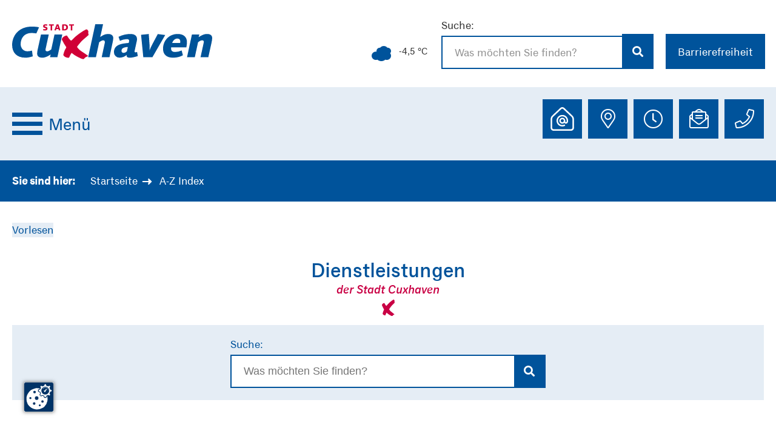

--- FILE ---
content_type: text/html;charset=UTF-8
request_url: https://www.cuxhaven.de/bus/a-z-index.html
body_size: 20057
content:
<!DOCTYPE html><html lang="de">
<!--
This website is powered by Neos, the Open Source Content Application Platform licensed under the GNU/GPL.
Neos is based on Flow, a powerful PHP application framework licensed under the MIT license.

More information and contribution opportunities at https://www.neos.io
-->
<head><meta charset="UTF-8" /><script src="https://cc.mpa-web.de/public/app.js?apiKey=4d9889b1c3d1fbccfc5b4db347553162ab72a8e8cfc0159d&amp;domain=19f025e&amp;lang=de_DE&amp;theme=82657ef" referrerpolicy="origin"></script><link rel="stylesheet" href="https://www.cuxhaven.de/_Resources/Static/Packages/Marktplatz.Cuxhaven/Assets/Swiper/css/swiper.min.css" media="all" /><link rel="preload" as="style" href="https://www.cuxhaven.de/_Resources/Static/Packages/Marktplatz.Cuxhaven/Styles/Critical.css" media="all" /><link rel="preload" as="style" href="https://www.cuxhaven.de/_Resources/Static/Packages/Marktplatz.Cuxhaven/Assets/font-awesome/css/all.min.css" media="all" /><script src="https://cdn1.readspeaker.com/script/9359/webReader/webReader.js?pids=wr" type="text/javascript" id="rs_req_InitUp"></script><link rel="stylesheet" href="https://www.cuxhaven.de/_Resources/Static/Packages/Marktplatz.Cuxhaven/Assets/font-awesome/css/all.min.css" media="all" /><link rel="stylesheet" href="https://www.cuxhaven.de/_Resources/Static/Packages/Marktplatz.Cuxhaven/Styles/Critical.css" media="all" /><link rel="stylesheet" href="https://www.cuxhaven.de/_Resources/Static/Packages/Marktplatz.Cuxhaven/Styles/Main.css" media="all" /><link rel="stylesheet" href="https://www.cuxhaven.de/_Resources/Static/Packages/Marktplatz.Cuxhaven/Styles/Search.css" media="all" /><link rel="stylesheet" href="https://www.cuxhaven.de/_Resources/Static/Packages/Marktplatz.Cuxhaven/Styles/Headline.css" media="all" /><link rel="stylesheet" href="https://www.cuxhaven.de/_Resources/Static/Packages/Marktplatz.Cuxhaven/JavaScript/BUSEmployees/style.css" media="all" /><link rel="stylesheet" href="https://www.cuxhaven.de/_Resources/Static/Packages/Marktplatz.Cuxhaven/JavaScript/BUSEmployees/style_cux.css" media="all" /><link rel="stylesheet" href="https://www.cuxhaven.de/_Resources/Static/Packages/Marktplatz.Cuxhaven/Styles/Print.css" media="print" /><link rel="stylesheet" type="text/css" href="https://media.readspeaker.com/css/formreader/fr.css" /><link rel="icon" href="https://www.cuxhaven.de/_Resources/Static/Packages/Marktplatz.Cuxhaven/Assets/Favicon/favicon.ico" type="image/x-icon" /><link rel="icon" href="https://www.cuxhaven.de/_Resources/Static/Packages/Marktplatz.Cuxhaven/Assets/Favicon/favicon-16x16.png" type="image/png" sizes="16x16" /><link rel="icon" href="https://www.cuxhaven.de/_Resources/Static/Packages/Marktplatz.Cuxhaven/Assets/Favicon/favicon-32x32.png" type="image/png" sizes="32x32" /><link rel="apple-touch-icon" href="https://www.cuxhaven.de/_Resources/Static/Packages/Marktplatz.Cuxhaven/Assets/Favicon/apple-touch-icon.png" sizes="180x180" /><script src="https://www.cuxhaven.de/_Resources/Static/Packages/Marktplatz.Cuxhaven/Assets/jQuery/jquery-3.5.1.min.js"></script><title>A-Z Index - BUS - Cuxhaven</title><meta name="robots" content="index,follow" /><link rel="canonical" href="https://www.cuxhaven.de/bus/a-z-index.html" /><meta name="twitter:card" content="summary" /><meta name="twitter:title" content="A-Z Index" /><meta name="twitter:url" content="https://www.cuxhaven.de/bus/a-z-index.html" /><meta property="og:type" content="website" /><meta property="og:title" content="A-Z Index" /><meta property="og:site_name" content="Startseite" /><meta property="og:url" content="https://www.cuxhaven.de/bus/a-z-index.html" /><script type="application/ld+json">{"@context":"http:\/\/schema.org\/","@type":"BreadcrumbList","itemListElement":[{"@type":"ListItem","position":1,"name":"Startseite","item":"https:\/\/www.cuxhaven.de\/"},{"@type":"ListItem","position":2,"name":"BUS","item":"https:\/\/www.cuxhaven.de\/bus.html"},{"@type":"ListItem","position":3,"name":"A-Z Index","item":"https:\/\/www.cuxhaven.de\/bus\/a-z-index.html"}]}</script><meta name="viewport" content="width=device-width, initial-scale=1.0" /><meta name="format-detection" content="telephone=no" /><meta name="description" content="Website der Stadt Cuxhaven" /></head><body><div class="PageWrapper" data-class="st-container"><svg style="display:none;"><symbol id="svg-search" viewBox="0 0 24 24"><path d="M23.822 20.88l-6.353-6.354c.93-1.465 1.467-3.2 1.467-5.059.001-5.219-4.247-9.467-9.468-9.467s-9.468 4.248-9.468 9.468c0 5.221 4.247 9.469 9.468 9.469 1.768 0 3.421-.487 4.839-1.333l6.396 6.396 3.119-3.12zm-20.294-11.412c0-3.273 2.665-5.938 5.939-5.938 3.275 0 5.94 2.664 5.94 5.938 0 3.275-2.665 5.939-5.94 5.939-3.274 0-5.939-2.664-5.939-5.939z" /></symbol><symbol id="svg-close" viewBox="0 0 24 24"><path d="M23.954 21.03l-9.184-9.095 9.092-9.174-2.832-2.807-9.09 9.179-9.176-9.088-2.81 2.81 9.186 9.105-9.095 9.184 2.81 2.81 9.112-9.192 9.18 9.1z" /></symbol><symbol id="svg-accessibility-text" viewBox="0 0 24 24"><path d="M24 20v1h-4v-1h.835c.258 0 .405-.178.321-.422l-.473-1.371h-2.231l-.575-1.59h2.295l-1.362-4.077-1.154 3.451-.879-2.498.921-2.493h2.222l3.033 8.516c.111.315.244.484.578.484h.469zm-6-1h1v2h-7v-2h.532c.459 0 .782-.453.633-.887l-.816-2.113h-6.232l-.815 2.113c-.149.434.174.887.633.887h1.065v2h-7v-2h.43c.593 0 1.123-.375 1.32-.935l5.507-15.065h3.952l5.507 15.065c.197.56.69.935 1.284.935zm-10.886-6h4.238l-2.259-6.199-1.979 6.199z" /></symbol><symbol id="svg-accessibility-mode" viewBox="0 0 24 24"><path d="M12 2c5.514 0 10 4.486 10 10s-4.486 10-10 10v-20zm0-2c-6.627 0-12 5.373-12 12s5.373 12 12 12 12-5.373 12-12-5.373-12-12-12z" /></symbol></svg><div class="PageContainer" data-class="st-pusher"><header class="Header"><div class="Header-container"><div class="Header-containerTop Container"><a href="/"><img src="https://www.cuxhaven.de/_Resources/Persistent/0/4/b/a/04ba90343d77171947717c9e6a10ef01fa94d089/cux-Logo.svg" class="Header-logo" alt="Cuxhaven Logo" loading="eager" /></a><div class="Header-containerTop-right"><div class="HeaderWeatherContainer"></div><form method="GET" class="Header-containerTop-searchForm" action="https://www.cuxhaven.de/suchergebnis.html"><label for="headerSearch" class="Header-containerTop-searchLabel">Suche:</label><input id="headerSearch" class="Header-containerTop-searchInput SearchField-withAutocomplete" type="text" placeholder="Was möchten Sie finden?" name="search" data-autocomplete-source="https://www.cuxhaven.de/flowpack/searchplugin?contextNodeIdentifier=879045cc-6483-46ab-868f-73faad70462a&amp;dimensionCombination=%5B%5D" /><button class="Header-containerTop-searchButton" type="submit" aria-label="Suche abschicken"><i class="fas fa-search fa-fw" aria-hidden="true"></i></button><div id="SearchFormSuggestions" class="SearchField-searchSuggestions"></div></form><div class="Header-containerTop-accessibility"><button class="Header-containerTop-rightButton" type="button">Barrierefreiheit</button><ul><li class="zoom"><svg class="icon" focusable="false"><title>Schriftgröße der Seite ändern</title><use xlink:href="#svg-accessibility-text"></use></svg><div><span class="smaller">Schrift verkleinern</span><span class="bigger">Schrift vergrößern</span><span class="original">Ausgangsgröße</span></div></li><li class="contrast"><svg class="icon" focusable="false"><title>Farbkontrast der Seite ändern</title><use xlink:href="#svg-accessibility-mode"></use></svg><div><span class="light">Helle Seite</span><span class="dark">Dunkle Seite</span></div></li></ul></div></div></div><div class="Header-containerSub"><div class="MenuWrapper-container"><div class="MenuWrapper"><a href="#MainContent" class="SkipToMainContent-link">Zum Inhalt springen</a><button class="MenuToggle" aria-label="Menü"><span class="MenuToggle-button"><span class="MenuToggle-buttonLine"></span><span class="MenuToggle-buttonLine"></span><span class="MenuToggle-buttonLine"></span></span><span class="MenuToggle-text">Menü</span></button></div><nav class="Menu" data-class="st-menu" role="navigation" aria-label="Main"><button class="Header-navigationClose" aria-label="Menü"><i class="far fa-times"></i>Menü</button><ul class="Header-navigation"><li class="Header-navigationItem "><div class="Header-navigationItem-header"><span class="Header-navigationItem-label">Aktuelle Nachrichten</span><button class="Header-navigationItem-button" aria-label="Dropdown"></button></div><ul class="Header-navigationSecondLevel"><li class="Header-navigationSecondLevelItem normal"><a href="/aktuelle-nachrichten/flaschenpost.html">Flaschenpost</a><ul class="Header-navigationThirdLevel "></ul></li><li class="Header-navigationSecondLevelItem normal"><a href="/aktuelle-nachrichten/katastrophenschutz.html">Katastrophenschutz</a></li><li class="Header-navigationSecondLevelItem normal"><a href="/aktuelle-nachrichten/presse.html">Presse</a></li><li class="Header-navigationSecondLevelItem normal"><a href="/aktuelle-nachrichten/bekanntmachungen.html">Bekanntmachungen</a></li><li class="Header-navigationSecondLevelItem normal"><a href="/aktuelle-nachrichten/wahlen.html">Wahlen</a></li></ul></li><li class="Header-navigationItem "><div class="Header-navigationItem-header"><span class="Header-navigationItem-label">Unser Service für Sie</span><button class="Header-navigationItem-button" aria-label="Dropdown"></button></div><ul class="Header-navigationSecondLevel"><li class="Header-navigationSecondLevelItem normal"><a href="/unser-service-fuer-sie/was-erledige-ich-wo.html">Was erledige ich wo?</a><ul class="Header-navigationThirdLevel "></ul></li><li class="Header-navigationSecondLevelItem normal"><a href="/unser-service-fuer-sie/rathaus.html">Rathaus</a><ul class="Header-navigationThirdLevel "></ul></li><li class="Header-navigationSecondLevelItem normal"><a href="/unser-service-fuer-sie/abfallwirtschaft-and-strassenreinigung.html">Abfallwirtschaft & Straßenreinigung</a><ul class="Header-navigationThirdLevel "></ul></li><li class="Header-navigationSecondLevelItem normal"><a href="/unser-service-fuer-sie/bauen-wohnen.html">Bauen, Wohnen & Stadtplanung</a><ul class="Header-navigationThirdLevel "></ul></li><li class="Header-navigationSecondLevelItem normal"><a href="/unser-service-fuer-sie/strasse-verkehr.html">Straße & Verkehr</a><ul class="Header-navigationThirdLevel "></ul></li><li class="Header-navigationSecondLevelItem normal"><a href="/unser-service-fuer-sie/natur-and-landschaft.html">Natur & Landschaft</a></li><li class="Header-navigationSecondLevelItem normal"><a href="/unser-service-fuer-sie/bildung-jugend-and-soziales.html">Bildung, Jugend & Soziales</a><ul class="Header-navigationThirdLevel "></ul></li><li class="Header-navigationSecondLevelItem normal"><a href="/unser-service-fuer-sie/feuerwehr-rettungswesen.html">Feuerwehr & Rettungswesen</a></li><li class="Header-navigationSecondLevelItem normal"><a href="/unser-service-fuer-sie/mitmachen-and-engagieren.html">Mitmachen & Engagieren</a><ul class="Header-navigationThirdLevel "></ul></li></ul></li><li class="Header-navigationItem "><div class="Header-navigationItem-header"><span class="Header-navigationItem-label">Cuxhaven entdecken & erleben</span><button class="Header-navigationItem-button" aria-label="Dropdown"></button></div><ul class="Header-navigationSecondLevel"><li class="Header-navigationSecondLevelItem normal"><a href="/cuxhaven-entdecken-and-erleben/stadt-geschichte.html">Stadt & Geschichte</a><ul class="Header-navigationThirdLevel "></ul></li><li class="Header-navigationSecondLevelItem normal"><a href="/cuxhaven-entdecken-and-erleben/veranstaltungen.html">Veranstaltungen</a></li><li class="Header-navigationSecondLevelItem normal"><a href="/cuxhaven-entdecken-and-erleben/sport.html">Sport</a></li><li class="Header-navigationSecondLevelItem normal"><a href="/cuxhaven-entdecken-and-erleben/stadtbibliothek.html">Stadtbibliothek</a></li><li class="Header-navigationSecondLevelItem normal"><a href="/cuxhaven-entdecken-and-erleben/stadtarchiv.html">Stadtarchiv</a></li><li class="Header-navigationSecondLevelItem normal"><a href="/cuxhaven-entdecken-and-erleben/schloss-ritzebuettel.html">Schloss Ritzebüttel</a></li><li class="Header-navigationSecondLevelItem normal"><a href="/cuxhaven-entdecken-and-erleben/stadttheater.html">Stadttheater</a></li><li class="Header-navigationSecondLevelItem normal"><a href="https://www.windstaerke10.net/">Museum Windstärke 10</a></li><li class="Header-navigationSecondLevelItem normal"><a href="/cuxhaven-entdecken-and-erleben/wattenmeer-besucherzentrum.html">Wattenmeer-Besucherzentrum</a></li><li class="Header-navigationSecondLevelItem normal"><a href="https://www.nordseeheilbad-cuxhaven.de/">Urlaub in Cuxhaven</a></li></ul></li><li class="Header-navigationItem "><div class="Header-navigationItem-header"><span class="Header-navigationItem-label">Klima & Nachhaltigkeit</span><button class="Header-navigationItem-button" aria-label="Dropdown"></button></div><ul class="Header-navigationSecondLevel"><li class="Header-navigationSecondLevelItem normal"><a href="/klima-and-nachhaltigkeit/klimaschutz.html">Klimaschutz</a><ul class="Header-navigationThirdLevel "></ul></li><li class="Header-navigationSecondLevelItem normal"><a href="/klima-and-nachhaltigkeit/biosphaerenstadt-cuxhaven.html">Biosphärenstadt Cuxhaven</a></li><li class="Header-navigationSecondLevelItem normal"><a href="/klima-and-nachhaltigkeit/dach-und-fassadenbegruenung.html">Dach- und Fassadenbegrünung</a></li><li class="Header-navigationSecondLevelItem normal"><a href="/klima-and-nachhaltigkeit/klimaanpassung.html">Klimaanpassung</a><ul class="Header-navigationThirdLevel "></ul></li><li class="Header-navigationSecondLevelItem normal"><a href="https://solardachkataster.cuxhaven.de/#s=startscreen">Solardachkataster</a></li></ul></li><li class="Header-navigationItem "><div class="Header-navigationItem-header"><span class="Header-navigationItem-label">Wirtschaft & Unternehmen</span><button class="Header-navigationItem-button" aria-label="Dropdown"></button></div><ul class="Header-navigationSecondLevel"><li class="Header-navigationSecondLevelItem normal"><a href="/wirtschaft-unternehmen/vergabe-oeffentlicher-auftraege.html">Vergabe öffentlicher Aufträge</a></li><li class="Header-navigationSecondLevelItem normal"><a href="/wirtschaft-unternehmen/beteiligungen-und-berichte.html">Beteiligungen & Berichte</a></li><li class="Header-navigationSecondLevelItem normal"><a href="https://www.afw-cuxhaven.de/">Wirtschaftsförderung (AfW)</a></li></ul></li><li class="Header-navigationItem "><div class="Header-navigationItem-header"><span class="Header-navigationItem-label">Jobs, Ausbildung & Studium</span><button class="Header-navigationItem-button" aria-label="Dropdown"></button></div><ul class="Header-navigationSecondLevel"><li class="Header-navigationSecondLevelItem normal"><a href="/jobs-ausbildung-und-studium/ausbildungsangebote.html">Ausbildungsangebote</a></li><li class="Header-navigationSecondLevelItem normal"><a href="/jobs-ausbildung-und-studium/stellenangebote.html">Stellenangebote</a></li></ul></li></ul><div class="Header-menu-blur"></div></nav><div class="Header-buttons"><div class="Header-buttonsElement"><button class="Header-buttonsElement-button service" aria-label="Service Portal"><svg class="Header-serviceLogo" id="Ebene_2" data-name="Ebene 2" xmlns="http://www.w3.org/2000/svg" viewBox="0 0 174.96 170.95" width="65" height="65"><g id="Ebene_1-2" data-name="Ebene 1"><g><rect class="cls-2" style="fill: #00539b;" width="174.96" height="170.95" /><path class="cls-1" style="fill: #fff;" d="M126.21,137.94H48.76c-7.25,0-13.13-5.89-13.13-13.13v-37.88c0-6.25,2.6-12.29,7.15-16.58l35.69-33.72c5.06-4.78,12.99-4.78,18.04,0l35.69,33.72c4.54,4.29,7.15,10.33,7.15,16.58v37.88c0,7.25-5.89,13.13-13.13,13.13h0ZM87.49,39.94c-1.54,0-3.08.57-4.28,1.7l-35.69,33.72c-3.16,2.99-4.98,7.21-4.98,11.56v37.88c0,3.43,2.79,6.22,6.22,6.22h77.44c3.43,0,6.22-2.79,6.22-6.22v-37.88c0-4.35-1.82-8.57-4.98-11.56l-35.69-33.72c-1.2-1.14-2.74-1.7-4.28-1.7ZM87.49,119c-14.16,0-25.68-11.52-25.68-25.68s11.52-25.68,25.68-25.68,25.29,10.97,25.67,24.97v3.22c0,5.89-4.23,10.69-9.44,10.69-2.79,0-5.33-1.32-7.12-3.65-2.44,2.33-5.72,3.65-9.11,3.65-7.28,0-13.19-5.92-13.19-13.19s5.92-13.19,13.19-13.19,12.88,5.54,13.18,12.62l.02.56v2.51c0,2.57,1.57,4.29,3.05,4.29s2.89-1.76,3.03-3.91l.02-.4v-2.48c0-10.63-8.65-19.28-19.28-19.28s-19.28,8.65-19.28,19.28,8.65,19.28,19.28,19.28c2.79,0,5.49-.58,8.01-1.73.42-.19.87-.29,1.33-.29,1.25,0,2.39.74,2.91,1.87.74,1.6.02,3.51-1.58,4.24-3.36,1.54-6.95,2.32-10.67,2.32ZM87.49,86.53c-3.75,0-6.79,3.05-6.79,6.79s3.05,6.79,6.79,6.79,6.79-3.05,6.79-6.79-3.05-6.79-6.79-6.79ZM87.49,68.34c13.56,0,24.6,10.81,24.97,24.28v3.19c0,5.43-3.8,9.99-8.73,9.99-2.93,0-5.46-1.6-7.03-4.04-2.28,2.49-5.56,4.04-9.2,4.04-6.9,0-12.49-5.6-12.49-12.49s5.6-12.49,12.49-12.49,12.2,5.3,12.48,11.95l.02.54v2.49c0,2.85,1.79,5,3.75,5s3.57-1.93,3.73-4.57l.02-.42v-2.49c0-11.04-8.95-19.99-19.99-19.99s-19.99,8.95-19.99,19.99,8.95,19.99,19.99,19.99c2.91,0,5.72-.62,8.3-1.8,1.25-.58,2.74-.02,3.31,1.24s.02,2.74-1.24,3.31c-3.23,1.47-6.75,2.25-10.38,2.25-13.79,0-24.98-11.18-24.98-24.98s11.18-24.98,24.98-24.98v-.02ZM87.49,85.82c-4.14,0-7.49,3.35-7.49,7.49s3.35,7.49,7.49,7.49,7.49-3.35,7.49-7.49-3.35-7.49-7.49-7.49Z" /></g></g></svg><span class="visually-hidden" aria-hidden="true">Serviceportal anzeigen</span></button><div class="Header-buttonsElement-overlay"><div class="close" onclick="closeOverlay($(this))"><svg class="icon" focusable="false"><use xlink:href="#svg-close" title="Kalender"></use></svg></div><div class="neos-contentcollection"><div class="HTML"><div><a href="https://serviceportal.cuxhaven.de/" target="_blank">Zum digitalen Rathaus</a></div>

</div></div></div></div><div class="Header-buttonsElement"><button class="Header-buttonsElement-button poi" aria-label="Marker"><i class="fal fa-map-marker-alt fa-fw"></i><span class="visually-hidden" aria-hidden="true">Adresse anzeigen</span></button><div class="Header-buttonsElement-overlay"><div class="close" onclick="closeOverlay($(this))"><svg class="icon" focusable="false"><use xlink:href="#svg-close" title="Kalender"></use></svg></div><div class="neos-contentcollection"><div class="HTML"><div>
    <strong>Stadt Cuxhaven</strong><br/>Rathausplatz 1<br/>27472 Cuxhaven
    <br/>
    <a href="https://www.google.com/maps/search/?api=1&amp;query=Rathausplatz%201%2C%2027472%20Cuxhaven" target="_blank" class="header-icon-maps">
        <i class="fas fa-map-marker-alt"></i>
        <span class="ContactList-addressLink-text" aria-hidden="true">In Maps öffnen</span>
    </a>
</div>
</div></div></div></div><div class="Header-buttonsElement"><button class="Header-buttonsElement-button clock" aria-label="Termine"><i class="fal fa-clock fa-fw" aria-hidden="true"></i><span class="visually-hidden">Öffnungszeien anzeigen</span></button><div class="Header-buttonsElement-overlay clock"><div class="neos-contentcollection"><div class="row neos-contentcollection"><div class="col col-xs-12 col-sm-4 col-md-4 col-lg-4"><div class="neos-contentcollection">
<div class="neos-nodetypes-text">
	<div><h4>Kontakt</h4><p>Stadt Cuxhaven&nbsp;</p><p>Rathausplatz 1&nbsp;</p><p>27472 Cuxhaven</p><p>&nbsp;</p><p>Telefon: <a href="tel:047217000 ">047 21 / 700-0</a></p><p>E-Mail: <a href="mailto:info@cuxhaven.de">info@cuxhaven.de</a></p><p>&nbsp;</p><p><a href="mailto:auslaenderbehoerde@cuxhaven.de">E-Mail Ausländerbehörde</a></p><p>&nbsp;</p><p><a target="_blank" rel="noopener" href="https://serviceportal.cuxhaven.de/">Digitales Rathaus</a></p></div>
</div></div></div><div class="col col-xs-12 col-sm-8 col-md-8 col-lg-8"><div class="neos-contentcollection">
<div class="neos-nodetypes-text">
	<div><p>HINWEIS: Der Besuch der Ausländerbehörde ist&nbsp;</p><p>nur mit Terminvereinbarung möglich</p><p>&nbsp;</p><h4>Öffnungszeiten Rathaus/Bürgerbüro&nbsp;</h4></div>
</div><div class="row neos-contentcollection"><div class="col col-xs-12 col-sm-12 col-md-6 col-lg-6"><div class="neos-contentcollection"><div class="OpeningHours"><div><strong>Öffnungzeiten</strong></div><div class="days"><div class="day">Montag</div><div class="hour">08:30 Uhr - 12:30 Uhr</div></div><div class="days"><div class="day">Dienstag</div><div class="hour">08:30 Uhr - 12:30 Uhr<br>14:30 Uhr - 17:00 Uhr</div></div><div class="days"><div class="day">Mittwoch</div><div class="hour">08:30 Uhr - 12:30 Uhr<br>&nbsp;</div></div><div class="days"><div class="day">Donnerstag</div><div class="hour">08:30 Uhr -12:30 Uhr<br>14:30 Uhr - 17:00 Uhr</div></div><div class="days"><div class="day">Freitag</div><div class="hour">07:30 Uhr - 12:30 Uhr<br>&nbsp;</div></div></div></div></div><div class="col col-xs-12 col-sm-12 col-md-6 col-lg-6"><div class="neos-contentcollection">
<div class="neos-nodetypes-text">
	<div></div>
</div></div></div></div></div></div></div></div></div></div><div class="Header-buttonsElement"><button class="Header-buttonsElement-button envelope" aria-label="Kontakt"><i class="fal fa-envelope-open-text fa-fw" aria-hidden="true"></i><span class="visually-hidden">E-Mailadresse anzeigen</span></button><div class="Header-buttonsElement-overlay"><div class="close" onclick="closeOverlay($(this))"><svg class="icon" focusable="false"><use xlink:href="#svg-close" title="Kalender"></use></svg></div><div class="neos-contentcollection"><div class="HTML"><div>E-Mail: <a href='mailto:info@cuxhaven.de'>info@cuxhaven.de</a></div></div></div></div></div><div class="Header-buttonsElement"><button class="Header-buttonsElement-button phone" aria-label="Telefonkontakt"><i class="fal fa-phone fa-fw" aria-hidden="true"></i><span class="visually-hidden">Telefonnummer anzeigen</span></button><div class="Header-buttonsElement-overlay"><div class="close" onclick="closeOverlay($(this))"><svg class="icon" focusable="false"><use xlink:href="#svg-close" title="Kalender"></use></svg></div><div class="neos-contentcollection"><div class="HTML"><div>Telefon: <a href='tel:047217000'>04721 700-0</a></div></div></div></div></div></div></div></div></div></header><div class="Header-banner"><div class="neos-contentcollection"></div></div><div class="BreadCrumb"><div class="BreadCrumb-inner Container"><div class="BreadCrumb-firstItem">Sie sind hier:</div>


	<ul class="BreadCrumb-actual">
	
		<li class="normal">
			
					<a href="/">Startseite</a>
				
		</li>
	
		<li class="current">
			
					A-Z Index
				
		</li>
	
	</ul>

</div></div><div class="Masthead"><div class="neos-contentcollection"></div></div><main class="MainContent" id="MainContent" data-class="st-content"><div class="MainContent-container" data-class="st-content-inner" id="read-speaker"><div class="ReadSpeaker"><div id="readspeaker_button1" class="rs_skip rsbtn rs_preserve"><a rel="nofollow" class="rsbtn_play" accesskey="L" title="Um den Text anzuh&ouml;ren, verwenden Sie bitte ReadSpeaker webReader" href="https://app-eu.readspeaker.com/cgi-bin/rsent?customerid=9359&amp;lang=de_de&amp;readid=read-speaker&amp;url=www.cuxhaven.de/bus/a-z-index.html"><span class="rsbtn_left rsimg rspart"><span class="rsbtn_text"><span>Vorlesen</span></span></span><span class="rsbtn_right rsimg rsplay rspart"></span></a></div></div><div class="neos-contentcollection"><section class="Section "><div class="Section-header"><h2 class="Section-title">Dienstleistungen</h2><h3 class="Section-subtitle">der Stadt Cuxhaven</h3><img class="Section-imageX" src="https://www.cuxhaven.de/_Resources/Static/Packages/Marktplatz.Cuxhaven/Images/X.svg" aria-hidden="true" alt /></div><div class="Container  width-100"><div class="neos-contentcollection"><div class="BUS-search"><div class="BUS-searchInner"><label class="BUS-searchLabel" for="bussearch">Suche:</label><form method="GET" action="/bus/a-z-index.html" class="BUS-searchWrapper"><input class="BUS-searchInput" id="bussearch" name="query" autocomplete="off" placeholder="Was möchten Sie finden?" type="text" /><button class="BUS-searchButton" type="submit" aria-label="Suche abschicken"><i class="fas fa-search" aria-hidden="true"></i></button></form></div></div></div></div></section><section class="Section "><div class="Container  width-100"><div class="neos-contentcollection"><div class="BUS-Index BUS-OverviewFilter"><button class="BUS-OverviewFilter-Button" data-char="a" aria-label="a" onClick="BUS_filterForChar('a')">A</button><button class="BUS-OverviewFilter-Button" data-char="b" aria-label="b" onClick="BUS_filterForChar('b')">B</button><button class="BUS-OverviewFilter-Button" data-char="c" aria-label="c" onClick="BUS_filterForChar('c')">C</button><button class="BUS-OverviewFilter-Button" data-char="d" aria-label="d" onClick="BUS_filterForChar('d')">D</button><button class="BUS-OverviewFilter-Button" data-char="e" aria-label="e" onClick="BUS_filterForChar('e')">E</button><button class="BUS-OverviewFilter-Button" data-char="f" aria-label="f" onClick="BUS_filterForChar('f')">F</button><button class="BUS-OverviewFilter-Button" data-char="g" aria-label="g" onClick="BUS_filterForChar('g')">G</button><button class="BUS-OverviewFilter-Button" data-char="h" aria-label="h" onClick="BUS_filterForChar('h')">H</button><button class="BUS-OverviewFilter-Button" data-char="i" aria-label="i" onClick="BUS_filterForChar('i')">I</button><button class="BUS-OverviewFilter-Button" data-char="j" aria-label="j" onClick="BUS_filterForChar('j')">J</button><button class="BUS-OverviewFilter-Button" data-char="k" aria-label="k" onClick="BUS_filterForChar('k')">K</button><button class="BUS-OverviewFilter-Button" data-char="l" aria-label="l" onClick="BUS_filterForChar('l')">L</button><button class="BUS-OverviewFilter-Button" data-char="m" aria-label="m" onClick="BUS_filterForChar('m')">M</button><button class="BUS-OverviewFilter-Button" data-char="n" aria-label="n" onClick="BUS_filterForChar('n')">N</button><button class="BUS-OverviewFilter-Button" data-char="o" aria-label="o" onClick="BUS_filterForChar('o')">O</button><button class="BUS-OverviewFilter-Button" data-char="p" aria-label="p" onClick="BUS_filterForChar('p')">P</button><button class="BUS-OverviewFilter-Button" data-char="q" aria-label="q" onClick="BUS_filterForChar('q')">Q</button><button class="BUS-OverviewFilter-Button" data-char="r" aria-label="r" onClick="BUS_filterForChar('r')">R</button><button class="BUS-OverviewFilter-Button" data-char="s" aria-label="s" onClick="BUS_filterForChar('s')">S</button><button class="BUS-OverviewFilter-Button" data-char="t" aria-label="t" onClick="BUS_filterForChar('t')">T</button><button class="BUS-OverviewFilter-Button" data-char="u" aria-label="u" onClick="BUS_filterForChar('u')">U</button><button class="BUS-OverviewFilter-Button" data-char="v" aria-label="v" onClick="BUS_filterForChar('v')">V</button><button class="BUS-OverviewFilter-Button" data-char="w" aria-label="w" onClick="BUS_filterForChar('w')">W</button><button class="BUS-OverviewFilter-Button" data-char="x" aria-label="x" onClick="BUS_filterForChar('x')">X</button><button class="BUS-OverviewFilter-Button" data-char="y" aria-label="y" onClick="BUS_filterForChar('y')">Y</button><button class="BUS-OverviewFilter-Button" data-char="z" aria-label="z" onClick="BUS_filterForChar('z')">Z</button></div><div class="BUS-Index BUS-OverviewFilter Button back-to-overview"><a href="/bus/a-z-index.html?q=*">Zur Übersicht</a></div><div class="BUS-Overview"><a class="BUS-OverviewItem d-none" href="/bus/detail.html?id=-780">Abbrennen pflanzlicher Abfälle</a><a class="BUS-OverviewItem d-none" href="/bus/detail.html?id=8664034">Abbruch Anzeige</a><a class="BUS-OverviewItem d-none" href="/bus/detail.html?id=8664040">Abfall Entsorgung</a><a class="BUS-OverviewItem d-none" href="/bus/detail.html?id=-628">Abfall: Gartenabfälle entsorgen</a><a class="BUS-OverviewItem d-none" href="/bus/detail.html?id=-629">Abfall: Sperrmüll</a><a class="BUS-OverviewItem d-none" href="/bus/detail.html?id=-881">Abfallbehälter – An-, Ab- und Ummeldung</a><a class="BUS-OverviewItem d-none" href="/bus/detail.html?id=-630">Abfallberatung</a><a class="BUS-OverviewItem d-none" href="/bus/detail.html?id=-902">Abfallerzeugernummer - Antrag für die Erteilung</a><a class="BUS-OverviewItem d-none" href="/bus/detail.html?id=8664043">Abfallgebühr Festsetzung</a><a class="BUS-OverviewItem d-none" href="/bus/detail.html?id=-901">Abfallüberwachung von Gewerbebetrieben</a><a class="BUS-OverviewItem d-none" href="/bus/detail.html?id=-418">Abfallwirtschaft und Straßenreinigung</a><a class="BUS-OverviewItem d-none" href="/bus/detail.html?id=-549">Abgeschlossenheitsbescheinigung</a><a class="BUS-OverviewItem d-none" href="/bus/detail.html?id=8668940">Abgeschlossenheitsbescheinigung nach dem Wohnungseigentumsgesetz beantragen</a><a class="BUS-OverviewItem d-none" href="/bus/detail.html?id=308510968">Ablieferungsfrist für Überschüsse aus der Pfandverwertung im Pfandleihgewerbe: Verlängerung</a><a class="BUS-OverviewItem d-none" href="/bus/detail.html?id=-550">Ablösung von PKW-Einstellplätzen</a><a class="BUS-OverviewItem d-none" href="/bus/detail.html?id=-704">Abmeldung von Einwohnern</a><a class="BUS-OverviewItem d-none" href="/bus/detail.html?id=-683">Abrechnung Hilfeleistung Feuerwehr</a><a class="BUS-OverviewItem d-none" href="/bus/detail.html?id=-705">Abschiebungen</a><a class="BUS-OverviewItem d-none" href="/bus/detail.html?id=8665201">Adress- und Personendaten ändern lassen</a><a class="BUS-OverviewItem d-none" href="/bus/detail.html?id=-430">Agrarstrukturstatistik</a><a class="BUS-OverviewItem d-none" href="/bus/detail.html?id=-807">Akquise/Ansiedlung</a><a class="BUS-OverviewItem d-none" href="/bus/detail.html?id=8664892">Allgemeinbildende Schulen: Aufnahme - Gymnasium</a><a class="BUS-OverviewItem d-none" href="/bus/detail.html?id=-422">Allgemeine Kultur</a><a class="BUS-OverviewItem d-none" href="/bus/detail.html?id=310523990">Allgemeine Meldungen</a><a class="BUS-OverviewItem d-none" href="/bus/detail.html?id=-825">Allgemeine Ordnungswidrigkeitenverfahren</a><a class="BUS-OverviewItem d-none" href="/bus/detail.html?id=-632">Altglas- und Altpapierbeseitigung</a><a class="BUS-OverviewItem d-none" href="/bus/detail.html?id=8664205">Altlastenkataster: Auskunft</a><a class="BUS-OverviewItem d-none" href="/bus/detail.html?id=304855147">Altreifenlagerstätten unter 100 t Lagerkapazität: Genehmigung</a><a class="BUS-OverviewItem d-none" href="/bus/detail.html?id=-571">Ampelanlagen</a><a class="BUS-OverviewItem d-none" href="/bus/detail.html?id=11051039">Amtliche Bekanntmachungen</a><a class="BUS-OverviewItem d-none" href="/bus/detail.html?id=12574789">An- und Verkauf von Flächen zu land- bzw. forstwirtschaftlichen Zwecken</a><a class="BUS-OverviewItem d-none" href="/bus/detail.html?id=-706">An-, Ab- und Ummeldung (Wohnsitz)</a><a class="BUS-OverviewItem d-none" href="/bus/detail.html?id=-757">An-/Abmeldung von Schusswaffen</a><a class="BUS-OverviewItem d-none" href="/bus/detail.html?id=308371622">Andere Spiele mit Gewinnmöglichkeit Erlaubnis im Reisegewerbe</a><a class="BUS-OverviewItem d-none" href="/bus/detail.html?id=308371629">Andere Spiele mit Gewinnmöglichkeit: Erlaubnis</a><a class="BUS-OverviewItem d-none" href="/bus/detail.html?id=-487">Änderung von Kontoinformationen (Ausgaben/Kreditoren)</a><a class="BUS-OverviewItem d-none" href="/bus/detail.html?id=-488">Änderung von Kontoinformationen (Einnahmen/Debitoren )</a><a class="BUS-OverviewItem d-none" href="/bus/detail.html?id=-707">Angelscheine</a><a class="BUS-OverviewItem d-none" href="/bus/detail.html?id=-499">Ankauf von Grundstücken für städtische Zwecke</a><a class="BUS-OverviewItem d-none" href="/bus/detail.html?id=-584">Anliegerbeiträge</a><a class="BUS-OverviewItem d-none" href="/bus/detail.html?id=8664115">Anliegerbescheinigung Ausstellung</a><a class="BUS-OverviewItem d-none" href="/bus/detail.html?id=-708">Anmeldung von Einwohnern</a><a class="BUS-OverviewItem d-none" href="/bus/detail.html?id=-586">Anregungen und Beschwerden</a><a class="BUS-OverviewItem d-none" href="/bus/detail.html?id=-431">Anregungen und Ideen</a><a class="BUS-OverviewItem d-none" href="/bus/detail.html?id=8665042">Anspruch auf einen Platz in einer Kindertageseinrichtung</a><a class="BUS-OverviewItem d-none" href="/bus/detail.html?id=-883">Antrag auf Erwerb eines Nutzungsrechts an einer Grabstätte</a><a class="BUS-OverviewItem d-none" href="/bus/detail.html?id=-479">Anwendungsbetreuung und Dokumentenmanagmentsystem</a><a class="BUS-OverviewItem d-none" href="/bus/detail.html?id=8664775">Anzeige eines Gaststättenbetriebes</a><a class="BUS-OverviewItem d-none" href="/bus/detail.html?id=8669412">Anzeige eines Sterbefalls </a><a class="BUS-OverviewItem d-none" href="/bus/detail.html?id=304504539">Anzeige gemeinnütziger und gewerblicher Abfallsammlungen</a><a class="BUS-OverviewItem d-none" href="/bus/detail.html?id=-907">Anzeige nach § 22 EBV Einbau von mineralischen Ersatzbaustoffen</a><a class="BUS-OverviewItem d-none" href="/bus/detail.html?id=309140882">Anzeigefrist einer Versteigerung: Verkürzung</a><a class="BUS-OverviewItem d-none" href="/bus/detail.html?id=8664151">Archivgut: Einsicht gewähren</a><a class="BUS-OverviewItem d-none" href="/bus/detail.html?id=-709">Asylangelegenheiten</a><a class="BUS-OverviewItem d-none" href="/bus/detail.html?id=-710">Aufenthaltserlaubnis</a><a class="BUS-OverviewItem d-none" href="/bus/detail.html?id=-711">Aufenthaltserlaubnis A-K</a><a class="BUS-OverviewItem d-none" href="/bus/detail.html?id=-712">Aufenthaltserlaubnis L-Z</a><a class="BUS-OverviewItem d-none" href="/bus/detail.html?id=-713">Aufenthaltsgestattungen</a><a class="BUS-OverviewItem d-none" href="/bus/detail.html?id=-714">Aufenthaltstitel</a><a class="BUS-OverviewItem d-none" href="/bus/detail.html?id=-572">Aufgrabescheine</a><a class="BUS-OverviewItem d-none" href="/bus/detail.html?id=-649">Aufrechterhalten von Kontakten/Umgangsrecht</a><a class="BUS-OverviewItem d-none" href="/bus/detail.html?id=11051079">Ausbildung/ Beschäftigung in der öffentlichen Verwaltung</a><a class="BUS-OverviewItem d-none" href="/bus/detail.html?id=-464">Ausbildungsangelegenheiten</a><a class="BUS-OverviewItem d-none" href="/bus/detail.html?id=-433">Auskunft</a><a class="BUS-OverviewItem d-none" href="/bus/detail.html?id=8669296">Auskunft aus dem Gewerbezentralregister Beantragung</a><a class="BUS-OverviewItem d-none" href="/bus/detail.html?id=-423">Auskunft Windstärke 10</a><a class="BUS-OverviewItem d-none" href="/bus/detail.html?id=8664214">Auskunftssperre Einrichtung</a><a class="BUS-OverviewItem d-none" href="/bus/detail.html?id=8664217">Ausländerangelegenheiten</a><a class="BUS-OverviewItem d-none" href="/bus/detail.html?id=8669207">Ausnahme vom Sonn- und Feiertagsfahrverbot: Genehmigung</a><a class="BUS-OverviewItem d-none" href="/bus/detail.html?id=418006509">Ausnahmegenehmigung Parken, Parkberechtigung oder Parkausweis für Handwerker und Pflegedienst beantragen</a><a class="BUS-OverviewItem d-none" href="/bus/detail.html?id=10880419">Ausnahmegenehmigung von der Einhaltung der Nachtruhe für Veranstaltungen: Erteilung</a><a class="BUS-OverviewItem d-none" href="/bus/detail.html?id=-587">Ausnahmegenehmigung zum Parken für Pflegedienste</a><a class="BUS-OverviewItem d-none" href="/bus/detail.html?id=308566119">Ausnahmen für die Versteigerung leicht verderblicher Waren Zulassung auf Messen, Ausstellungen und Großmärkten</a><a class="BUS-OverviewItem d-none" href="/bus/detail.html?id=308510960">Ausnahmen für die Versteigerung leicht verderblicher Waren Zulassung auf Spezial- und Jahrmärkten</a><a class="BUS-OverviewItem d-none" href="/bus/detail.html?id=307960932">Ausnahmen von der vorgeschriebenen Mindestbesichtigungsdauer des Versteigerungsguts im Versteigerergewerbe Zulassung</a><a class="BUS-OverviewItem d-none" href="/bus/detail.html?id=8664259">Außenwerbung: Genehmigung</a><a class="BUS-OverviewItem d-none" href="/bus/detail.html?id=-760">Ausspielungen und Tombolen</a><a class="BUS-OverviewItem d-none" href="/bus/detail.html?id=11051085">Auto abgeschleppt - kommunale Auskunft</a><a class="BUS-OverviewItem d-none" href="/bus/detail.html?id=-782">Autowracks</a><a class="BUS-OverviewItem d-none" href="/bus/detail.html?id=-489">Barkasse / Einzahlungen / Zahlstelle</a><a class="BUS-OverviewItem d-none" href="/bus/detail.html?id=-808">Barrierefreier Tourismus</a><a class="BUS-OverviewItem d-none" href="/bus/detail.html?id=8668943">Bauaktenarchiv</a><a class="BUS-OverviewItem d-none" href="/bus/detail.html?id=8664280">Bauaufsicht</a><a class="BUS-OverviewItem d-none" href="/bus/detail.html?id=-570">Bauberatung (Bauleitplanung)</a><a class="BUS-OverviewItem d-none" href="/bus/detail.html?id=-551">Bauberatung (Bauordnung, Bauvorhaben)</a><a class="BUS-OverviewItem d-none" href="/bus/detail.html?id=-413">Bauen, Naturschutz und Technische Dienste</a><a class="BUS-OverviewItem d-none" href="/bus/detail.html?id=8665252">Baugenehmigung Einsicht gewähren für Nachbarn</a><a class="BUS-OverviewItem d-none" href="/bus/detail.html?id=-836">Baugenehmigungsverfahren</a><a class="BUS-OverviewItem d-none" href="/bus/detail.html?id=-832">Baugenehmigungsverfahren in Altenwalde, Altenbruch, Lüdingworth</a><a class="BUS-OverviewItem d-none" href="/bus/detail.html?id=-830">Baugenehmigungsverfahren in Duhnen, Döse, Stickenbüttel</a><a class="BUS-OverviewItem d-none" href="/bus/detail.html?id=-923">Baugenehmigungsverfahren in Groden und Hafengebieten</a><a class="BUS-OverviewItem d-none" href="/bus/detail.html?id=-829">Baugenehmigungsverfahren in Innenstadtgebiet Cuxhaven, Döse</a><a class="BUS-OverviewItem d-none" href="/bus/detail.html?id=-831">Baugenehmigungsverfahren in Sahlenburg, Holte-Spangen, Oxstedt, Arensch, Berensch, Süder- u. Westerwisch</a><a class="BUS-OverviewItem d-none" href="/bus/detail.html?id=-833">Baugenehmigungsverfahren Sonder- und Gewerbebauten</a><a class="BUS-OverviewItem d-none" href="/bus/detail.html?id=-500">Baugrundstücke und Gewerbegrundstücke</a><a class="BUS-OverviewItem d-none" href="/bus/detail.html?id=-552">Baulärm</a><a class="BUS-OverviewItem d-none" href="/bus/detail.html?id=8664289">Baulasten: Eintragung - in das Baulastenverzeichnis</a><a class="BUS-OverviewItem d-none" href="/bus/detail.html?id=8664292">Bauleitplanung</a><a class="BUS-OverviewItem d-none" href="/bus/detail.html?id=-641">Baumkontrolle und Pflege</a><a class="BUS-OverviewItem d-none" href="/bus/detail.html?id=-532">Baumschutz</a><a class="BUS-OverviewItem d-none" href="/bus/detail.html?id=-835">Bauordnung: Zentrale Auskunft, Vermittlung Ansprechpartner</a><a class="BUS-OverviewItem d-none" href="/bus/detail.html?id=-553">Baurechtswidrige Zustände</a><a class="BUS-OverviewItem d-none" href="/bus/detail.html?id=8669216">Baustelle: Erteilung  - von verkehrsrechtlichen Baustellenanordnungen</a><a class="BUS-OverviewItem d-none" href="/bus/detail.html?id=-514">Bauunterhaltung städtischer Gebäude/Neubau städtischer Gebäude</a><a class="BUS-OverviewItem d-none" href="/bus/detail.html?id=8664304">Bauvoranfrage und Bauvorbescheid</a><a class="BUS-OverviewItem d-none" href="/bus/detail.html?id=8664499">Beantragung der Ausstellung eines Ehefähigkeitszeugnisses für deutsche Staatsangehörige, Staatenlose, heimatlose Ausländer oder ausländische Flüchtlinge im Sinne des Abkommens über die Rechtsstellung der Flüchtlinge mit gewöhnlichem Aufenthalt im Inland</a><a class="BUS-OverviewItem d-none" href="/bus/detail.html?id=8668964">Bebauungsplan</a><a class="BUS-OverviewItem d-none" href="/bus/detail.html?id=-715">Beglaubigte Abschrift aus dem Familienbuch</a><a class="BUS-OverviewItem d-none" href="/bus/detail.html?id=8669334">Begründung einer Lebenspartnerschaft Beurkundung</a><a class="BUS-OverviewItem d-none" href="/bus/detail.html?id=-716">Begründung von Lebenspartnerschaften</a><a class="BUS-OverviewItem d-none" href="/bus/detail.html?id=-465">Beihilfe - städtische Beamte/innen -</a><a class="BUS-OverviewItem d-none" href="/bus/detail.html?id=-466">Beihilfe - städtische Versorgungsempfänger/innen -</a><a class="BUS-OverviewItem d-none" href="/bus/detail.html?id=-661">Beirat für Menschen mit Behinderungen</a><a class="BUS-OverviewItem d-none" href="/bus/detail.html?id=-434">Beschädigung städtischer Einrichtungen</a><a class="BUS-OverviewItem d-none" href="/bus/detail.html?id=-684">Beschaffung Berufsfeuerwehr</a><a class="BUS-OverviewItem d-none" href="/bus/detail.html?id=-589">Beschwerdemanagement</a><a class="BUS-OverviewItem d-none" href="/bus/detail.html?id=329182122">Besondere Meldepflicht in Beherbergungsstätten Anmeldung</a><a class="BUS-OverviewItem d-none" href="/bus/detail.html?id=8664358">Bestattung anmelden</a><a class="BUS-OverviewItem d-none" href="/bus/detail.html?id=9240560">Bestattungsplatz: Genehmigung - zum Anlegen/Erweitern</a><a class="BUS-OverviewItem d-none" href="/bus/detail.html?id=-662">Beteiligung von Kindern und Jugendlichen</a><a class="BUS-OverviewItem d-none" href="/bus/detail.html?id=-517">Beteiligungsmanagement</a><a class="BUS-OverviewItem d-none" href="/bus/detail.html?id=305451131">Betrieb eines Gewerbes nach dem Tode der Gewerbetreibenden/des Gewerbetreibenden ohne befähigte Stellvertretung Gestattung</a><a class="BUS-OverviewItem d-none" href="/bus/detail.html?id=9245140">Bewachungsgewerbe Erlaubnis beantragen</a><a class="BUS-OverviewItem d-none" href="/bus/detail.html?id=-467">Bewerbungen Auszubildende</a><a class="BUS-OverviewItem d-none" href="/bus/detail.html?id=-468">Bewerbungen Beamte/innen</a><a class="BUS-OverviewItem d-none" href="/bus/detail.html?id=-469">Bewerbungen Beamtenanwärter/innen</a><a class="BUS-OverviewItem d-none" href="/bus/detail.html?id=-548">Bewerbungen Freiwilliges ökologisches Jahr</a><a class="BUS-OverviewItem d-none" href="/bus/detail.html?id=-471">Bewerbungen Praktikanten/innen</a><a class="BUS-OverviewItem d-none" href="/bus/detail.html?id=-472">Bewerbungen Referendare</a><a class="BUS-OverviewItem d-none" href="/bus/detail.html?id=-473">Bewerbungen Tarifbeschäftigte -ehem. Angestellte-</a><a class="BUS-OverviewItem d-none" href="/bus/detail.html?id=-474">Bewerbungen Tarifbeschäftigte -ehem. Lohnempfänger/innen-</a><a class="BUS-OverviewItem d-none" href="/bus/detail.html?id=8665330">Bewohnerparkausweis beantragen</a><a class="BUS-OverviewItem d-none" href="/bus/detail.html?id=-591">Bewohnerparkausweis Verlängerung</a><a class="BUS-OverviewItem d-none" href="/bus/detail.html?id=8664385">Bibliothek</a><a class="BUS-OverviewItem d-none" href="/bus/detail.html?id=308200814">Bioabfall Entsorgung</a><a class="BUS-OverviewItem d-none" href="/bus/detail.html?id=-421">Bitte Namen ändern!</a><a class="BUS-OverviewItem d-none" href="/bus/detail.html?id=-718">Bleiberechtsregelungen</a><a class="BUS-OverviewItem d-none" href="/bus/detail.html?id=-534">Bodenabbau</a><a class="BUS-OverviewItem d-none" href="/bus/detail.html?id=8664406">Bodendenkmalpflege</a><a class="BUS-OverviewItem d-none" href="/bus/detail.html?id=-435">Bodennutzungshaupterhebung</a><a class="BUS-OverviewItem d-none" href="/bus/detail.html?id=-783">Bodenschutz</a><a class="BUS-OverviewItem d-none" href="/bus/detail.html?id=-554">Brandschutz (baulicher)</a><a class="BUS-OverviewItem d-none" href="/bus/detail.html?id=-932">Brandschutz und Rettungswesen</a><a class="BUS-OverviewItem d-none" href="/bus/detail.html?id=11051197">Brauchtumsfeuer (Osterfeuer)</a><a class="BUS-OverviewItem d-none" href="/bus/detail.html?id=-436">Briefwahlunterlagen</a><a class="BUS-OverviewItem d-none" href="/bus/detail.html?id=-579">Brücken</a><a class="BUS-OverviewItem d-none" href="/bus/detail.html?id=-438">Bundestagswahlen</a><a class="BUS-OverviewItem d-none" href="/bus/detail.html?id=8664436">Bürgerberatung</a><a class="BUS-OverviewItem d-none" href="/bus/detail.html?id=-719">Bürgerbüro</a><a class="BUS-OverviewItem d-none" href="/bus/detail.html?id=11065497">Bürgertelefon</a><a class="BUS-OverviewItem d-none" href="/bus/detail.html?id=-633">Container für Altglas und Altpapier</a><a class="BUS-OverviewItem d-none" href="/bus/detail.html?id=-592">Container für Bauschutt</a><a class="BUS-OverviewItem d-none" href="/bus/detail.html?id=-809">Cuxland-Tourismus</a><a class="BUS-OverviewItem d-none" href="/bus/detail.html?id=-411">Darlehen und Zinszuschüsse für den Wohnungsbau</a><a class="BUS-OverviewItem d-none" href="/bus/detail.html?id=-720">Darlehen und Zinszuschüsse für Wohnungsbau</a><a class="BUS-OverviewItem d-none" href="/bus/detail.html?id=-480">Datenbankadministration</a><a class="BUS-OverviewItem d-none" href="/bus/detail.html?id=318524236">Datenschutz in Kommunen</a><a class="BUS-OverviewItem d-none" href="/bus/detail.html?id=-824">Datenschutzbeauftragte</a><a class="BUS-OverviewItem d-none" href="/bus/detail.html?id=-593">Dauerparkschein Döse / Duhnen/ Sahlenburg</a><a class="BUS-OverviewItem d-none" href="/bus/detail.html?id=-795">Deichangelegenheiten</a><a class="BUS-OverviewItem d-none" href="/bus/detail.html?id=-561">Demografie (nur Stadtplanung)</a><a class="BUS-OverviewItem d-none" href="/bus/detail.html?id=-926">Denkmalschutz</a><a class="BUS-OverviewItem d-none" href="/bus/detail.html?id=-634">Deponien</a><a class="BUS-OverviewItem d-none" href="/bus/detail.html?id=-463">Digitale Verwaltung</a><a class="BUS-OverviewItem d-none" href="/bus/detail.html?id=304495295">Direkteinleitung von Niederschlagswasser: Erlaubnis</a><a class="BUS-OverviewItem d-none" href="/bus/detail.html?id=-440">Direktwahl/Wahl der Oberbürgermeisterin/des Oberbürgermeisters</a><a class="BUS-OverviewItem d-none" href="/bus/detail.html?id=8664322">Dokumente und Kopien: Beglaubigung</a><a class="BUS-OverviewItem d-none" href="/bus/detail.html?id=-721">Duldungen</a><a class="BUS-OverviewItem d-none" href="/bus/detail.html?id=8664505">Eheschließung anmelden</a><a class="BUS-OverviewItem d-none" href="/bus/detail.html?id=8669318">Eheschließung Vollzug mit ausländischem Partner</a><a class="BUS-OverviewItem d-none" href="/bus/detail.html?id=8669321">Eheschließung Vollzug nur für deutsche Staatsbürger</a><a class="BUS-OverviewItem d-none" href="/bus/detail.html?id=318634163">Eheurkunde beantragen</a><a class="BUS-OverviewItem d-none" href="/bus/detail.html?id=-934">Ehrenamtskarte</a><a class="BUS-OverviewItem d-none" href="/bus/detail.html?id=-663">Ehrenamtslotse/Ehrenamtslotsin</a><a class="BUS-OverviewItem d-none" href="/bus/detail.html?id=8664520">Einbürgerung: Genehmigung - für Ausländer mit Einbürgerungsanspruch</a><a class="BUS-OverviewItem d-none" href="/bus/detail.html?id=8664760">Einfaches Führungszeugnis beantragen</a><a class="BUS-OverviewItem d-none" href="/bus/detail.html?id=-686">Einsatzplanung, Einsatzorganisation</a><a class="BUS-OverviewItem d-none" href="/bus/detail.html?id=8664877">Einschulung eines Kindes in die Grundschule</a><a class="BUS-OverviewItem d-none" href="/bus/detail.html?id=8665357">Einstweilige Erlaubnis im Straßenpersonenverkehr: Erteilung</a><a class="BUS-OverviewItem d-none" href="/bus/detail.html?id=-441">Eintragung in das Wählerverzeichnis</a><a class="BUS-OverviewItem d-none" href="/bus/detail.html?id=-722">Einwohnermeldeamt</a><a class="BUS-OverviewItem d-none" href="/bus/detail.html?id=12264956">Elektronischer Aufenthaltstitel Erteilung</a><a class="BUS-OverviewItem d-none" href="/bus/detail.html?id=-501">Erbbaurechte</a><a class="BUS-OverviewItem d-none" href="/bus/detail.html?id=8668955">Erdaufschluss Anzeige für Brunnen</a><a class="BUS-OverviewItem d-none" href="/bus/detail.html?id=-852">eRechnung</a><a class="BUS-OverviewItem d-none" href="/bus/detail.html?id=322821993">Erhöhungsantrag für Wohngeld stellen</a><a class="BUS-OverviewItem d-none" href="/bus/detail.html?id=13221552">Erkenntnisse aus der Zuverlässigkeitsprüfung Bescheinigung</a><a class="BUS-OverviewItem d-none" href="/bus/detail.html?id=304369502">Erlaubnis für den (grenzüberschreitenden) gewerblichen Güterkraftverkehr / Gemeinschaftslizenz Erteilung</a><a class="BUS-OverviewItem d-none" href="/bus/detail.html?id=-595">Erlaubnis für den gewerblichen Güterkraftverkehr: Erteilung</a><a class="BUS-OverviewItem d-none" href="/bus/detail.html?id=8669210">Erlaubnis und Ausnahmegenehmigung für den Großraum- und Schwerverkehr: Erteilung</a><a class="BUS-OverviewItem d-none" href="/bus/detail.html?id=9245180">Erlaubnis zum Betrieb einer Schießstätte: Erteilung</a><a class="BUS-OverviewItem d-none" href="/bus/detail.html?id=9330565">Erlaubnis zum Verbringen von Schusswaffen und Munition Erteilung</a><a class="BUS-OverviewItem d-none" href="/bus/detail.html?id=307385510">Erlaubnis zum Verkauf von Waren auf Messen, Festen und zu besonderen Anlässen beantragen</a><a class="BUS-OverviewItem d-none" href="/bus/detail.html?id=9243085">Erlaubnis zur gewerbsmäßigen Schaustellung von Personen Erteilung</a><a class="BUS-OverviewItem d-none" href="/bus/detail.html?id=10877701">Erlaubnisse und Ausnahmen zur übermäßigen Straßenbenutzung: Erteilung</a><a class="BUS-OverviewItem d-none" href="/bus/detail.html?id=-788">Ermittlungsdienst</a><a class="BUS-OverviewItem d-none" href="/bus/detail.html?id=8668985">Errichtung einer Kleinkläranlage: Anzeige</a><a class="BUS-OverviewItem d-none" href="/bus/detail.html?id=-596">Erschließungsbeiträge</a><a class="BUS-OverviewItem d-none" href="/bus/detail.html?id=-597">Erschließungsverträge</a><a class="BUS-OverviewItem d-none" href="/bus/detail.html?id=-786">Erstellen von Einsatz- und Alarmplänen für den Katastrophenschutz</a><a class="BUS-OverviewItem d-none" href="/bus/detail.html?id=-635">E-Schrott</a><a class="BUS-OverviewItem d-none" href="/bus/detail.html?id=-443">Europawahlen</a><a class="BUS-OverviewItem d-none" href="/bus/detail.html?id=-442">EU-Vergabestatistik</a><a class="BUS-OverviewItem d-none" href="/bus/detail.html?id=8664616">Existenzgründerförderung</a><a class="BUS-OverviewItem d-none" href="/bus/detail.html?id=-761">Explosionsgefährliche Stoffe (Sprengstoff/Feuerwerk usw.) - Umgang und Verkehr</a><a class="BUS-OverviewItem d-none" href="/bus/detail.html?id=-427">Fachkraft für Arbeitssicherheit (Dienststellen der Stadt Cuxhaven)</a><a class="BUS-OverviewItem d-none" href="/bus/detail.html?id=-627">Fahrwegbestimmung von Gefahrguttransporten: Erteilung - Einzelfahrwegsbestimmung</a><a class="BUS-OverviewItem d-none" href="/bus/detail.html?id=-650">Familien- und Kinderservice</a><a class="BUS-OverviewItem d-none" href="/bus/detail.html?id=8664658">Familienbuch: Ausstellung</a><a class="BUS-OverviewItem d-none" href="/bus/detail.html?id=-664">Familienkompass</a><a class="BUS-OverviewItem d-none" href="/bus/detail.html?id=-724">Familiennachzug</a><a class="BUS-OverviewItem d-none" href="/bus/detail.html?id=8665261">Familienname Änderung</a><a class="BUS-OverviewItem d-none" href="/bus/detail.html?id=8664664">Feiertage: Genehmigung - von Ausnahmen zur allgemeinen Arbeitsruhe</a><a class="BUS-OverviewItem d-none" href="/bus/detail.html?id=8664667">Ferienangebote</a><a class="BUS-OverviewItem d-none" href="/bus/detail.html?id=-598">Festumzüge</a><a class="BUS-OverviewItem d-none" href="/bus/detail.html?id=-502">Feuerschiff "Elbe 1"</a><a class="BUS-OverviewItem d-none" href="/bus/detail.html?id=-930">Feuerwehr </a><a class="BUS-OverviewItem d-none" href="/bus/detail.html?id=8664691">Fischereischein  Ausstellung</a><a class="BUS-OverviewItem d-none" href="/bus/detail.html?id=8664697">Flächennutzungsplan</a><a class="BUS-OverviewItem d-none" href="/bus/detail.html?id=-762">Fleckenmarkt Cuxhaven</a><a class="BUS-OverviewItem d-none" href="/bus/detail.html?id=-555">Fliegende Bauten</a><a class="BUS-OverviewItem d-none" href="/bus/detail.html?id=8664724">Förderschule</a><a class="BUS-OverviewItem d-none" href="/bus/detail.html?id=306447456">Fortführung eines Gewerbebetriebs durch Stellvertreter Genehmigung</a><a class="BUS-OverviewItem d-none" href="/bus/detail.html?id=-475">Freie Heilfürsorge Berufsfeuerwehr</a><a class="BUS-OverviewItem d-none" href="/bus/detail.html?id=-642">Friedhofsangelegenheiten</a><a class="BUS-OverviewItem d-none" href="/bus/detail.html?id=-643">Friedhofsgebühren</a><a class="BUS-OverviewItem d-none" href="/bus/detail.html?id=-870">Fundbüro</a><a class="BUS-OverviewItem d-none" href="/bus/detail.html?id=8664763">Fundsachen</a><a class="BUS-OverviewItem d-none" href="/bus/detail.html?id=-842">Fundservice Online - Fundsachen online finden</a><a class="BUS-OverviewItem d-none" href="/bus/detail.html?id=8664949">Ganztagsschulen</a><a class="BUS-OverviewItem d-none" href="/bus/detail.html?id=-493">Gästebeitrag</a><a class="BUS-OverviewItem d-none" href="/bus/detail.html?id=13221674">Gaststättenbetrieb Anzeige Wechsel der Person bei juristischen Personen</a><a class="BUS-OverviewItem d-none" href="/bus/detail.html?id=13221631">Gaststättenbetrieb Zulassung vorzeitiger Betriebsbeginn</a><a class="BUS-OverviewItem d-none" href="/bus/detail.html?id=-503">Gebäudereinigung</a><a class="BUS-OverviewItem d-none" href="/bus/detail.html?id=8664787">Geburt Anzeige</a><a class="BUS-OverviewItem d-none" href="/bus/detail.html?id=308444502">Geburtenregister</a><a class="BUS-OverviewItem d-none" href="/bus/detail.html?id=8669246">Geburtsurkunde Ausstellung</a><a class="BUS-OverviewItem d-none" href="/bus/detail.html?id=-763">Gefahrenabwehr, allgemein</a><a class="BUS-OverviewItem d-none" href="/bus/detail.html?id=-573">Gehwegschäden melden</a><a class="BUS-OverviewItem d-none" href="/bus/detail.html?id=-599">Gelegenheitsverkehr mit Kraftfahrzeugen: Genehmigung</a><a class="BUS-OverviewItem d-none" href="/bus/detail.html?id=-600">Genehmigung für Ausnahmen von der Straßenverkehrs-Ordnung: Erteilung</a><a class="BUS-OverviewItem d-none" href="/bus/detail.html?id=8668949">Genehmigungsfreie Baumaßnahmen Mitteilung</a><a class="BUS-OverviewItem d-none" href="/bus/detail.html?id=-651">Gesamtschule</a><a class="BUS-OverviewItem d-none" href="/bus/detail.html?id=8664400">Gesetzlicher Biotopschutz</a><a class="BUS-OverviewItem d-none" href="/bus/detail.html?id=-810">Gesundheitswirtschaft/Gesundheitstourismus</a><a class="BUS-OverviewItem d-none" href="/bus/detail.html?id=-787">Gewässeraufsicht</a><a class="BUS-OverviewItem d-none" href="/bus/detail.html?id=-420">Gewässeraufsicht</a><a class="BUS-OverviewItem d-none" href="/bus/detail.html?id=8664841">Gewerbe abmelden</a><a class="BUS-OverviewItem d-none" href="/bus/detail.html?id=8664844">Gewerbe Anmeldung</a><a class="BUS-OverviewItem d-none" href="/bus/detail.html?id=8664853">Gewerbe Ummeldung</a><a class="BUS-OverviewItem d-none" href="/bus/detail.html?id=-764">Gewerbeangelegenheiten</a><a class="BUS-OverviewItem d-none" href="/bus/detail.html?id=8669293">Gewerbegrundstücke</a><a class="BUS-OverviewItem d-none" href="/bus/detail.html?id=307385507">Gewerbelegitimationskarte Ausstellung</a><a class="BUS-OverviewItem d-none" href="/bus/detail.html?id=8664850">Gewerbesteuer bezahlen</a><a class="BUS-OverviewItem d-none" href="/bus/detail.html?id=-765">Gewerbeuntersagungsverfahren</a><a class="BUS-OverviewItem d-none" href="/bus/detail.html?id=-811">Gewerbliche Förderung und Fördermittelberatung</a><a class="BUS-OverviewItem d-none" href="/bus/detail.html?id=-601">Gewichtsbeschränkte Straßen</a><a class="BUS-OverviewItem d-none" href="/bus/detail.html?id=-562">GIS - Geografische Informationssysteme</a><a class="BUS-OverviewItem d-none" href="/bus/detail.html?id=11067415">GIS - Geographisches Informationssystem</a><a class="BUS-OverviewItem d-none" href="/bus/detail.html?id=-425">Gleichstellungsaufgaben</a><a class="BUS-OverviewItem d-none" href="/bus/detail.html?id=-820">Gleichstellungsbeauftragte</a><a class="BUS-OverviewItem d-none" href="/bus/detail.html?id=-790">Grabenreinigung</a><a class="BUS-OverviewItem d-none" href="/bus/detail.html?id=-644">Grünanlagen</a><a class="BUS-OverviewItem d-none" href="/bus/detail.html?id=8664883">Grundsteuerbescheid für Grundstücke erhalten</a><a class="BUS-OverviewItem d-none" href="/bus/detail.html?id=-866">Grundsteuerreform in Niedersachsen</a><a class="BUS-OverviewItem d-none" href="/bus/detail.html?id=-412">Grundstücks- und Gebäudemanagement (3.1)</a><a class="BUS-OverviewItem d-none" href="/bus/detail.html?id=-602">Grundstücksauffahrten</a><a class="BUS-OverviewItem d-none" href="/bus/detail.html?id=319823507">Grundwasserentnahme Zulassung</a><a class="BUS-OverviewItem d-none" href="/bus/detail.html?id=-850">Grünflächen und Friedhöfe</a><a class="BUS-OverviewItem d-none" href="/bus/detail.html?id=-535">Grünordnungsplanung</a><a class="BUS-OverviewItem d-none" href="/bus/detail.html?id=308257993">Gültigkeit eines Bewohnerparkausweises verlängern</a><a class="BUS-OverviewItem d-none" href="/bus/detail.html?id=-603">Güterkraftverkehr / Gefahrgut</a><a class="BUS-OverviewItem d-none" href="/bus/detail.html?id=-444">Haftpflichtangelegenheiten der Stadtverwaltung</a><a class="BUS-OverviewItem d-none" href="/bus/detail.html?id=-668">Haus der Jugend</a><a class="BUS-OverviewItem d-none" href="/bus/detail.html?id=-725">Haushaltsbescheinigungen</a><a class="BUS-OverviewItem d-none" href="/bus/detail.html?id=-485">Haushaltsplan und Jahresrechnung</a><a class="BUS-OverviewItem d-none" href="/bus/detail.html?id=308200840">Hausmüll Entsorgung</a><a class="BUS-OverviewItem d-none" href="/bus/detail.html?id=8668982">Hausnummer: Festsetzung</a><a class="BUS-OverviewItem d-none" href="/bus/detail.html?id=-604">Heckenüberwüchse</a><a class="BUS-OverviewItem d-none" href="/bus/detail.html?id=-726">Heimreisedokumente Beschaffung</a><a class="BUS-OverviewItem d-none" href="/bus/detail.html?id=-504">Hermine (Gaffelschoner)</a><a class="BUS-OverviewItem d-none" href="/bus/detail.html?id=-851">Hochbau</a><a class="BUS-OverviewItem d-none" href="/bus/detail.html?id=8664943">Hochwasserschutz</a><a class="BUS-OverviewItem d-none" href="/bus/detail.html?id=309162991">Hundehaltung Abmeldung</a><a class="BUS-OverviewItem d-none" href="/bus/detail.html?id=8664955">Hundehaltung Anmeldung</a><a class="BUS-OverviewItem d-none" href="/bus/detail.html?id=12139898">Hundehaltung Prüfung Sachkunde der Besitzerin/des Besitzers</a><a class="BUS-OverviewItem d-none" href="/bus/detail.html?id=365858387">Hundekotbeutel und Behälter für die Beutel</a><a class="BUS-OverviewItem d-none" href="/bus/detail.html?id=-766">Hunderegister Anmeldung (Information)</a><a class="BUS-OverviewItem d-none" href="/bus/detail.html?id=8664958">Hundesteuer Festsetzung</a><a class="BUS-OverviewItem d-none" href="/bus/detail.html?id=-834">Immissionsschutzrechtliche Verfahren</a><a class="BUS-OverviewItem d-none" href="/bus/detail.html?id=-445">Information</a><a class="BUS-OverviewItem d-none" href="/bus/detail.html?id=-803">Information Windstärke 10</a><a class="BUS-OverviewItem d-none" href="/bus/detail.html?id=-812">Innovationsberatung</a><a class="BUS-OverviewItem d-none" href="/bus/detail.html?id=-727">Integrationskurse</a><a class="BUS-OverviewItem d-none" href="/bus/detail.html?id=-728">Internationale Urkunden</a><a class="BUS-OverviewItem d-none" href="/bus/detail.html?id=-859">Interner Service</a><a class="BUS-OverviewItem d-none" href="/bus/detail.html?id=-933">Internetseiten Stadt Cuxhaven</a><a class="BUS-OverviewItem d-none" href="/bus/detail.html?id=-481">IT-Service</a><a class="BUS-OverviewItem d-none" href="/bus/detail.html?id=-494">Jahresgästebeitrag</a><a class="BUS-OverviewItem d-none" href="/bus/detail.html?id=-518">Jubiläen (Ehe-/Altersjubiläen)</a><a class="BUS-OverviewItem d-none" href="/bus/detail.html?id=-665">Jugendarbeit</a><a class="BUS-OverviewItem d-none" href="/bus/detail.html?id=-669">Jugendbeirat</a><a class="BUS-OverviewItem d-none" href="/bus/detail.html?id=8669566">Jugendberatung</a><a class="BUS-OverviewItem d-none" href="/bus/detail.html?id=-670">Jugendfreizeitstätte</a><a class="BUS-OverviewItem d-none" href="/bus/detail.html?id=-671">Jugendpflegefahrten (Förderung)</a><a class="BUS-OverviewItem d-none" href="/bus/detail.html?id=8665018">Kampfmittel: Beseitigung</a><a class="BUS-OverviewItem d-none" href="/bus/detail.html?id=322344333">Katastrophenschutz</a><a class="BUS-OverviewItem d-none" href="/bus/detail.html?id=-605">Kfz: Verkehrszeichen und Verkehrseinrichtungen</a><a class="BUS-OverviewItem d-none" href="/bus/detail.html?id=8669387">Kind an einer Hauptschule anmelden </a><a class="BUS-OverviewItem d-none" href="/bus/detail.html?id=8669390">Kind an einer Realschule anmelden</a><a class="BUS-OverviewItem d-none" href="/bus/detail.html?id=11065610">Kinder- und Jugendangebote kommunal</a><a class="BUS-OverviewItem d-none" href="/bus/detail.html?id=-653">Kindergartenbeiträge</a><a class="BUS-OverviewItem d-none" href="/bus/detail.html?id=8665030">Kindertagesbetreuung</a><a class="BUS-OverviewItem d-none" href="/bus/detail.html?id=-652">Kindertagesstätten</a><a class="BUS-OverviewItem d-none" href="/bus/detail.html?id=8665045">Kirchenaustritt Erklärung</a><a class="BUS-OverviewItem d-none" href="/bus/detail.html?id=-505">Kleingartenwesen</a><a class="BUS-OverviewItem d-none" href="/bus/detail.html?id=-919">Klimaschutzmanagement</a><a class="BUS-OverviewItem d-none" href="/bus/detail.html?id=8669259">Kommunale Ehrungen</a><a class="BUS-OverviewItem d-none" href="/bus/detail.html?id=-813">Kommunale Förderung und EFF-Projektsteuerung</a><a class="BUS-OverviewItem d-none" href="/bus/detail.html?id=-814">Kommunale Gewerbegrundstücke</a><a class="BUS-OverviewItem d-none" href="/bus/detail.html?id=-672">Kommunaler Präventionsrat</a><a class="BUS-OverviewItem d-none" href="/bus/detail.html?id=-446">Kommunalwahlen</a><a class="BUS-OverviewItem d-none" href="/bus/detail.html?id=-815">Koordinierungsstelle Frau und Wirtschaft</a><a class="BUS-OverviewItem d-none" href="/bus/detail.html?id=-688">Krankentransporte</a><a class="BUS-OverviewItem d-none" href="/bus/detail.html?id=-689">Krankentransportentgelte</a><a class="BUS-OverviewItem d-none" href="/bus/detail.html?id=-486">Kreditverwaltung</a><a class="BUS-OverviewItem d-none" href="/bus/detail.html?id=-506">Kugelbake</a><a class="BUS-OverviewItem d-none" href="/bus/detail.html?id=10880271">Kulturdenkmal: Forschung/Grabung -  Genehmigung</a><a class="BUS-OverviewItem d-none" href="/bus/detail.html?id=10880339">Kulturdenkmal: Veränderung/Abbruch - Genehmigung</a><a class="BUS-OverviewItem d-none" href="/bus/detail.html?id=-882">Kulturförderung - Antrag auf Förderung aus dem Kulturfonds</a><a class="BUS-OverviewItem d-none" href="/bus/detail.html?id=-797">Kulturinformation / Theaterkasse</a><a class="BUS-OverviewItem d-none" href="/bus/detail.html?id=8665114">Ladenöffnungszeiten</a><a class="BUS-OverviewItem d-none" href="/bus/detail.html?id=304958049">Landschafts- und Grünordnungspläne</a><a class="BUS-OverviewItem d-none" href="/bus/detail.html?id=-537">Landschaftsplanung</a><a class="BUS-OverviewItem d-none" href="/bus/detail.html?id=-539">Landschaftsschutzgebiet</a><a class="BUS-OverviewItem d-none" href="/bus/detail.html?id=-447">Landtagswahlen</a><a class="BUS-OverviewItem d-none" href="/bus/detail.html?id=-730">Lastenzuschuss</a><a class="BUS-OverviewItem d-none" href="/bus/detail.html?id=-690">Laternenumzug</a><a class="BUS-OverviewItem d-none" href="/bus/detail.html?id=-563">Laufende Bauleitplanverfahren</a><a class="BUS-OverviewItem d-none" href="/bus/detail.html?id=-731">Lebensbescheinigungen</a><a class="BUS-OverviewItem d-none" href="/bus/detail.html?id=-564">Leitbild</a><a class="BUS-OverviewItem d-none" href="/bus/detail.html?id=-691">Leitstelle</a><a class="BUS-OverviewItem d-none" href="/bus/detail.html?id=-574">Lichtsignalanlagen (Ampeln) - Störungsbeseitigung</a><a class="BUS-OverviewItem d-none" href="/bus/detail.html?id=-673">Mädchenarbeit</a><a class="BUS-OverviewItem d-none" href="/bus/detail.html?id=-490">Mahnungen</a><a class="BUS-OverviewItem d-none" href="/bus/detail.html?id=-767">Marktangelegenheiten</a><a class="BUS-OverviewItem d-none" href="/bus/detail.html?id=-768">Marktbehörde</a><a class="BUS-OverviewItem d-none" href="/bus/detail.html?id=-769">Märkte und Feste</a><a class="BUS-OverviewItem d-none" href="/bus/detail.html?id=-770">Marktgebühren</a><a class="BUS-OverviewItem d-none" href="/bus/detail.html?id=305558555">Maßnahmen zur Sicherstellung der öffentlichen Sicherheit und Ordnung</a><a class="BUS-OverviewItem d-none" href="/bus/detail.html?id=-674">Mehrgenerationenhaus</a><a class="BUS-OverviewItem d-none" href="/bus/detail.html?id=8664163">Meldebescheinigung Erteilung</a><a class="BUS-OverviewItem d-none" href="/bus/detail.html?id=8665216">Meldebestätigung Ausstellung</a><a class="BUS-OverviewItem d-none" href="/bus/detail.html?id=8665219">Meldepflicht</a><a class="BUS-OverviewItem d-none" href="/bus/detail.html?id=-732">Melderegisterauskunft Erteilung</a><a class="BUS-OverviewItem d-none" href="/bus/detail.html?id=8664208">Melderegisterauskunft Erteilung einfach</a><a class="BUS-OverviewItem d-none" href="/bus/detail.html?id=312855464">Melderegisterauskunft Erteilung erweitert</a><a class="BUS-OverviewItem d-none" href="/bus/detail.html?id=325438700">Melderegisterauskunft Erteilung für gewerbliche Zwecke</a><a class="BUS-OverviewItem d-none" href="/bus/detail.html?id=-733">Mietzuschuss</a><a class="BUS-OverviewItem d-none" href="/bus/detail.html?id=-734">Mietzuschuss für Heimbewohner</a><a class="BUS-OverviewItem d-none" href="/bus/detail.html?id=11065884">Mobilfunkmasten - kommunale Informationen</a><a class="BUS-OverviewItem d-none" href="/bus/detail.html?id=-858">Müllabfuhr</a><a class="BUS-OverviewItem d-none" href="/bus/detail.html?id=-636">Mülltonnen-Behältertausch</a><a class="BUS-OverviewItem d-none" href="/bus/detail.html?id=8665246">Musikschule</a><a class="BUS-OverviewItem d-none" href="/bus/detail.html?id=-735">Namensänderung (behördliche)</a><a class="BUS-OverviewItem d-none" href="/bus/detail.html?id=-736">Namensgebung (-erklärung)</a><a class="BUS-OverviewItem d-none" href="/bus/detail.html?id=-737">Namensrechtliche Erklärungen</a><a class="BUS-OverviewItem d-none" href="/bus/detail.html?id=-540">Natur- und Landschaftsschutz, Schutzgebiete</a><a class="BUS-OverviewItem d-none" href="/bus/detail.html?id=-542">Naturdenkmal</a><a class="BUS-OverviewItem d-none" href="/bus/detail.html?id=-543">Naturschutz: Ausgleichs- und Ersatzmaßnahmen</a><a class="BUS-OverviewItem d-none" href="/bus/detail.html?id=-414">Naturschutzbehörde und Landwirtschaft</a><a class="BUS-OverviewItem d-none" href="/bus/detail.html?id=-544">Naturschutzbehörde, untere</a><a class="BUS-OverviewItem d-none" href="/bus/detail.html?id=-545">Naturschutzfachliche Beratung</a><a class="BUS-OverviewItem d-none" href="/bus/detail.html?id=11587282">Naturschutzgebiet: Festsetzung</a><a class="BUS-OverviewItem d-none" href="/bus/detail.html?id=-583">Neubau und Störungsbeseitigung der Straßenbeleuchtung, Weihnachtsbeleuchtung</a><a class="BUS-OverviewItem d-none" href="/bus/detail.html?id=-515">Neubauten, Erweiterungen und Bauunterhaltung städtischer Gebäude</a><a class="BUS-OverviewItem d-none" href="/bus/detail.html?id=-771">Nichtraucherschutz</a><a class="BUS-OverviewItem d-none" href="/bus/detail.html?id=-738">Niederlassungserlaubnis</a><a class="BUS-OverviewItem d-none" href="/bus/detail.html?id=8665285">Nutzungsänderung von Gebäuden Genehmigung</a><a class="BUS-OverviewItem d-none" href="/bus/detail.html?id=8665291">Obdachlosenhilfe</a><a class="BUS-OverviewItem d-none" href="/bus/detail.html?id=-772">Obdachlosenunterkunft</a><a class="BUS-OverviewItem d-none" href="/bus/detail.html?id=-575">Öffentlicher Personennahverkehr (ÖPNV), Anruf-Sammel-Taxi (AST)</a><a class="BUS-OverviewItem d-none" href="/bus/detail.html?id=-531">Öffentlichkeitsarbeit</a><a class="BUS-OverviewItem d-none" href="/bus/detail.html?id=-448">Organisationsangelegenheiten (intern)</a><a class="BUS-OverviewItem d-none" href="/bus/detail.html?id=11065670">Ortsrecht</a><a class="BUS-OverviewItem d-none" href="/bus/detail.html?id=-508">Pachtwesen</a><a class="BUS-OverviewItem d-none" href="/bus/detail.html?id=-637">Papierkörbe / Müllbehälter</a><a class="BUS-OverviewItem d-none" href="/bus/detail.html?id=8665333">Parkausweis für Schwerbehinderte: Ausstellung</a><a class="BUS-OverviewItem d-none" href="/bus/detail.html?id=-606">Parken/Parkverstöße</a><a class="BUS-OverviewItem d-none" href="/bus/detail.html?id=-607">Parkplatz für Neuwerk-Besucher</a><a class="BUS-OverviewItem d-none" href="/bus/detail.html?id=-675">Partizipation von Kindern und Jugendlichen</a><a class="BUS-OverviewItem d-none" href="/bus/detail.html?id=-520">Paten-/Partnerschaften der Stadt</a><a class="BUS-OverviewItem d-none" href="/bus/detail.html?id=-476">Personalangelegenheiten Beamte/innen</a><a class="BUS-OverviewItem d-none" href="/bus/detail.html?id=-477">Personalangelegenheiten Tarifbeschäftigte -ehem. Angestellte-</a><a class="BUS-OverviewItem d-none" href="/bus/detail.html?id=-478">Personalangelegenheiten Tarifbeschäftigte -ehem. Lohnempfänger/innen-</a><a class="BUS-OverviewItem d-none" href="/bus/detail.html?id=8668919">Personalausweis Änderung wegen Adressänderung</a><a class="BUS-OverviewItem d-none" href="/bus/detail.html?id=308023758">Personalausweis auf den neuesten Stand bringen lassen</a><a class="BUS-OverviewItem d-none" href="/bus/detail.html?id=8665348">Personalausweis beantragen</a><a class="BUS-OverviewItem d-none" href="/bus/detail.html?id=8668916">Personalausweis Meldung wegen Verlust</a><a class="BUS-OverviewItem d-none" href="/bus/detail.html?id=-426">Personalvertretungsangelegenheiten</a><a class="BUS-OverviewItem d-none" href="/bus/detail.html?id=9243060">Pfandleihgewerbe - Erlaubnis beantragen</a><a class="BUS-OverviewItem d-none" href="/bus/detail.html?id=308510967">Pfandleihgewerbe: Verlängerung der Pfandverwertungsfrist</a><a class="BUS-OverviewItem d-none" href="/bus/detail.html?id=9240492">Pflegeheime, Formen des betreuten Wohnens, ambulant betreute Wohngemeinschaften: Anzeigepflicht - Betrieb</a><a class="BUS-OverviewItem d-none" href="/bus/detail.html?id=304498998">Pflichten von Entsorgungs- und Verwertungsbetrieben für Bioabfall</a><a class="BUS-OverviewItem d-none" href="/bus/detail.html?id=-773">Piercing/Tattoo: Betrieb eines Studios - Erlaubnis</a><a class="BUS-OverviewItem d-none" href="/bus/detail.html?id=-417">Planen, Stadtentwicklung und Bauen</a><a class="BUS-OverviewItem d-none" href="/bus/detail.html?id=-449">Planfeststellungsverfahren (nur Auslegung f. Dritte)</a><a class="BUS-OverviewItem d-none" href="/bus/detail.html?id=-645">Planung und Neubau städtischer Grünanlagen</a><a class="BUS-OverviewItem d-none" href="/bus/detail.html?id=-741">Polizeiliche Führungszeugnisse</a><a class="BUS-OverviewItem d-none" href="/bus/detail.html?id=-450">Poststelle</a><a class="BUS-OverviewItem d-none" href="/bus/detail.html?id=-676">Prävention</a><a class="BUS-OverviewItem d-none" href="/bus/detail.html?id=-521">Pressewesen</a><a class="BUS-OverviewItem d-none" href="/bus/detail.html?id=-804">Projekt "Maritime Lebenswelten Cuxhaven"!</a><a class="BUS-OverviewItem d-none" href="/bus/detail.html?id=-816">Projektentwicklung/-betreuung</a><a class="BUS-OverviewItem d-none" href="/bus/detail.html?id=-826">Prozessführung/Satzungen/Interne Beratung</a><a class="BUS-OverviewItem d-none" href="/bus/detail.html?id=-817">Qualifizierungsangebote</a><a class="BUS-OverviewItem d-none" href="/bus/detail.html?id=-576">Radverkehrsplanung</a><a class="BUS-OverviewItem d-none" href="/bus/detail.html?id=-522">Rathausführungen</a><a class="BUS-OverviewItem d-none" href="/bus/detail.html?id=-523">Ratsangelegenheiten</a><a class="BUS-OverviewItem d-none" href="/bus/detail.html?id=-524">Ratsinformationssystem</a><a class="BUS-OverviewItem d-none" href="/bus/detail.html?id=-909">Ratten, Nager, Nagetiere, Schädlinge</a><a class="BUS-OverviewItem d-none" href="/bus/detail.html?id=-823">Raumordnung</a><a class="BUS-OverviewItem d-none" href="/bus/detail.html?id=-818">Regionale Kooperationen</a><a class="BUS-OverviewItem d-none" href="/bus/detail.html?id=-742">Reiseausweise (Ausländer,Flüchtlinge, Asylberechtigte)</a><a class="BUS-OverviewItem d-none" href="/bus/detail.html?id=308237506">Reisegewerbe Bewilligung von Ausnahmen zu Verboten</a><a class="BUS-OverviewItem d-none" href="/bus/detail.html?id=304343544">Reisegewerbe oder reisegewerbekartenfreie Tätigkeit anzeigen</a><a class="BUS-OverviewItem d-none" href="/bus/detail.html?id=8665429">Reisegewerbekarte beantragen</a><a class="BUS-OverviewItem d-none" href="/bus/detail.html?id=308957341">Reisegewerbekartenfreie Tätigkeit Zulassung von Ausnahmen zur Durchführung bestimmter Verkaufsveranstaltungen</a><a class="BUS-OverviewItem d-none" href="/bus/detail.html?id=8665432">Reisepass Ausstellung</a><a class="BUS-OverviewItem d-none" href="/bus/detail.html?id=8668928">Reisepass Ausstellung Express</a><a class="BUS-OverviewItem d-none" href="/bus/detail.html?id=8665855">Reisepass Ausstellung vorläufig</a><a class="BUS-OverviewItem d-none" href="/bus/detail.html?id=8669584">Reisepass Meldung wegen Verlust</a><a class="BUS-OverviewItem d-none" href="/bus/detail.html?id=-692">Rettungsdienst</a><a class="BUS-OverviewItem d-none" href="/bus/detail.html?id=-693">Rettungswesen, Rettungsdienstentgelte</a><a class="BUS-OverviewItem d-none" href="/bus/detail.html?id=-566">Sanierung</a><a class="BUS-OverviewItem d-none" href="/bus/detail.html?id=-608">Sanierungsbedingter Wertzuwachs</a><a class="BUS-OverviewItem d-none" href="/bus/detail.html?id=306359679">Schäden im Straßenbereich und an Brücken: Meldung</a><a class="BUS-OverviewItem d-none" href="/bus/detail.html?id=-452">Schadenersatzangelegenheiten</a><a class="BUS-OverviewItem d-none" href="/bus/detail.html?id=-638">Schadstoffsammlung</a><a class="BUS-OverviewItem d-none" href="/bus/detail.html?id=-791">Schau und Unterhaltung der Gewässer zweiter und dritter Ordnung</a><a class="BUS-OverviewItem d-none" href="/bus/detail.html?id=-774">Schaustellung von Personen - Erlaubnis</a><a class="BUS-OverviewItem d-none" href="/bus/detail.html?id=-453">Schiedsamt Cuxhaven-Ost</a><a class="BUS-OverviewItem d-none" href="/bus/detail.html?id=-454">Schiedsamt Cuxhaven-West</a><a class="BUS-OverviewItem d-none" href="/bus/detail.html?id=-694">Schirrmeister</a><a class="BUS-OverviewItem d-none" href="/bus/detail.html?id=-798">Schloss Ritzebüttel</a><a class="BUS-OverviewItem d-none" href="/bus/detail.html?id=-525">Schöffenwahl</a><a class="BUS-OverviewItem d-none" href="/bus/detail.html?id=8665466">Schornsteinfeger</a><a class="BUS-OverviewItem d-none" href="/bus/detail.html?id=-861">Schule</a><a class="BUS-OverviewItem d-none" href="/bus/detail.html?id=-654">Schulentwicklung</a><a class="BUS-OverviewItem d-none" href="/bus/detail.html?id=8669403">Schulwegsicherheit</a><a class="BUS-OverviewItem d-none" href="/bus/detail.html?id=-655">Schulwegunfall</a><a class="BUS-OverviewItem d-none" href="/bus/detail.html?id=-678">Seniorinnen und Senioren</a><a class="BUS-OverviewItem d-none" href="/bus/detail.html?id=-846">SEPA-Mandat</a><a class="BUS-OverviewItem d-none" href="/bus/detail.html?id=-695">Sicherheitsbeauftragter</a><a class="BUS-OverviewItem d-none" href="/bus/detail.html?id=-696">Sicherung der Versorgung der Bevölkerung nach den Sicherstellungsgesetzen·</a><a class="BUS-OverviewItem d-none" href="/bus/detail.html?id=-646">Sichtbehinderung durch Straßenbegleitgrün</a><a class="BUS-OverviewItem d-none" href="/bus/detail.html?id=-526">Sitzungsangelegenheiten</a><a class="BUS-OverviewItem d-none" href="/bus/detail.html?id=-527">Social Media</a><a class="BUS-OverviewItem d-none" href="/bus/detail.html?id=-855">Solardachkataster </a><a class="BUS-OverviewItem d-none" href="/bus/detail.html?id=-609">Sondernutzungserlaubnisse</a><a class="BUS-OverviewItem d-none" href="/bus/detail.html?id=308264693">Sonn- und Feiertagsausnahmen Erteilung im Reisegewerbe</a><a class="BUS-OverviewItem d-none" href="/bus/detail.html?id=-639">Sperrmüll</a><a class="BUS-OverviewItem d-none" href="/bus/detail.html?id=8669455">Sperrmüll Entsorgung durch Abholung</a><a class="BUS-OverviewItem d-none" href="/bus/detail.html?id=308233704">Sperrmüll Entsorgung durch persönliche Abgabe</a><a class="BUS-OverviewItem d-none" href="/bus/detail.html?id=10882227">Spielgeräte mit Gewinnmöglichkeit Bestätigung des Aufstellortes</a><a class="BUS-OverviewItem d-none" href="/bus/detail.html?id=9257884">Spielgeräte mit Gewinnmöglichkeit Erlaubnis</a><a class="BUS-OverviewItem d-none" href="/bus/detail.html?id=8665585">Spielhallen Erlaubnis</a><a class="BUS-OverviewItem d-none" href="/bus/detail.html?id=8669249">Spielplätze: Instandhaltung</a><a class="BUS-OverviewItem d-none" href="/bus/detail.html?id=-656">Sportangelegenheiten</a><a class="BUS-OverviewItem d-none" href="/bus/detail.html?id=-657">Sportförderung kommunal</a><a class="BUS-OverviewItem d-none" href="/bus/detail.html?id=-658">Sporthallenverwaltung</a><a class="BUS-OverviewItem d-none" href="/bus/detail.html?id=-743">Staatsangehörigkeitsangelegenheiten</a><a class="BUS-OverviewItem d-none" href="/bus/detail.html?id=8664244">Staatsangehörigkeitsausweis: Ausstellung</a><a class="BUS-OverviewItem d-none" href="/bus/detail.html?id=-805">Stadtarchäologie und Bodendenkmalpflege</a><a class="BUS-OverviewItem d-none" href="/bus/detail.html?id=-849">Stadtbibliothek</a><a class="BUS-OverviewItem d-none" href="/bus/detail.html?id=-700">Stadtbrandmeister</a><a class="BUS-OverviewItem d-none" href="/bus/detail.html?id=11065781">Städtebauliche Wettbewerbe</a><a class="BUS-OverviewItem d-none" href="/bus/detail.html?id=-659">Stadtelternrat</a><a class="BUS-OverviewItem d-none" href="/bus/detail.html?id=-528">Städtepartnerschaften/-freundschaften</a><a class="BUS-OverviewItem d-none" href="/bus/detail.html?id=-509">Städtische Einrichtungen, Überlassung und Nutzung</a><a class="BUS-OverviewItem d-none" href="/bus/detail.html?id=-679">Stadtplan für Menschen mir besonderen Bedürfnissen</a><a class="BUS-OverviewItem d-none" href="/bus/detail.html?id=-568">Stadtpläne und Karten</a><a class="BUS-OverviewItem d-none" href="/bus/detail.html?id=-660">Stadtschülerrat</a><a class="BUS-OverviewItem d-none" href="/bus/detail.html?id=-800">Stadttheater / Technik</a><a class="BUS-OverviewItem d-none" href="/bus/detail.html?id=-744">Standesamt</a><a class="BUS-OverviewItem d-none" href="/bus/detail.html?id=-819">Standortmarketing</a><a class="BUS-OverviewItem d-none" href="/bus/detail.html?id=8665615">Standplatzgenehmigung</a><a class="BUS-OverviewItem d-none" href="/bus/detail.html?id=-559">Standsicherheit von baulichen Anlagen</a><a class="BUS-OverviewItem d-none" href="/bus/detail.html?id=-569">Statistik (nur Stadtplanung)</a><a class="BUS-OverviewItem d-none" href="/bus/detail.html?id=10881571">Stellvertretungserlaubnis für gewerbsmäßige Waffenherstellung und/oder Waffenhandel: Erteilung</a><a class="BUS-OverviewItem d-none" href="/bus/detail.html?id=8665624">Sterbeurkunde beantragen</a><a class="BUS-OverviewItem d-none" href="/bus/detail.html?id=-410">Steueramt, Stadtkasse, Kämmerei</a><a class="BUS-OverviewItem d-none" href="/bus/detail.html?id=8665630">Steuerliche Lebensbescheinigung: Ausstellung</a><a class="BUS-OverviewItem d-none" href="/bus/detail.html?id=-821">Stiftung: Errichtung</a><a class="BUS-OverviewItem d-none" href="/bus/detail.html?id=-680">Stiftung-Einrichtung-Beratung</a><a class="BUS-OverviewItem d-none" href="/bus/detail.html?id=-801">Stiftungsverwaltung Dr. Sthamer-Marquardt Stiftung</a><a class="BUS-OverviewItem d-none" href="/bus/detail.html?id=-681">Stiftungsverwaltung Geschwister-Zorn-Stiftung von 1990, Hahlweg Stiftung, Altenbrucher Stipendienkasse</a><a class="BUS-OverviewItem d-none" href="/bus/detail.html?id=550655776">Störfallrelevante Errichtung und den Betrieb oder eine störfallrelevante Änderung einer nicht genehmigungsbedürftigen Anlage anzeigen</a><a class="BUS-OverviewItem d-none" href="/bus/detail.html?id=301979226">Störung der Straßenbeleuchtung: Meldung</a><a class="BUS-OverviewItem d-none" href="/bus/detail.html?id=-610">Straßenausbaubeiträge</a><a class="BUS-OverviewItem d-none" href="/bus/detail.html?id=-577">Straßenbau, Straßenunterhaltung und landwirtschaftlicher Wegebau</a><a class="BUS-OverviewItem d-none" href="/bus/detail.html?id=-611">Straßenbaustellen</a><a class="BUS-OverviewItem d-none" href="/bus/detail.html?id=-612">Straßenfeste</a><a class="BUS-OverviewItem d-none" href="/bus/detail.html?id=-614">Straßenkataster</a><a class="BUS-OverviewItem d-none" href="/bus/detail.html?id=-581">Straßenkataster</a><a class="BUS-OverviewItem d-none" href="/bus/detail.html?id=-615">Straßennamen</a><a class="BUS-OverviewItem d-none" href="/bus/detail.html?id=8665639">Straßenreinigung</a><a class="BUS-OverviewItem d-none" href="/bus/detail.html?id=-616">Straßenreinigung (Überwachung), Winterdienst</a><a class="BUS-OverviewItem d-none" href="/bus/detail.html?id=-640">Straßenreinigungsgebühren</a><a class="BUS-OverviewItem d-none" href="/bus/detail.html?id=-617">Straßensperrung</a><a class="BUS-OverviewItem d-none" href="/bus/detail.html?id=-618">Straßenverkehr: Bau und Unterhaltung von Beschilderungen</a><a class="BUS-OverviewItem d-none" href="/bus/detail.html?id=-580">Straßenverkehr: Bau und Unterhaltung von Beschilderungen</a><a class="BUS-OverviewItem d-none" href="/bus/detail.html?id=-847">Stundung von Forderungen</a><a class="BUS-OverviewItem d-none" href="/bus/detail.html?id=-455">Submissionsstelle</a><a class="BUS-OverviewItem d-none" href="/bus/detail.html?id=-484">Systemadministration</a><a class="BUS-OverviewItem d-none" href="/bus/detail.html?id=-621">Taxen/Mietwagen</a><a class="BUS-OverviewItem d-none" href="/bus/detail.html?id=-620">Telekommunikation und Post</a><a class="BUS-OverviewItem d-none" href="/bus/detail.html?id=-495">Tourismusbeitrag</a><a class="BUS-OverviewItem d-none" href="/bus/detail.html?id=-745">Trauungen Heiraten</a><a class="BUS-OverviewItem d-none" href="/bus/detail.html?id=8665897">Übermittlungssperren im Melderegister Eintragung</a><a class="BUS-OverviewItem d-none" href="/bus/detail.html?id=-497">Übernachtungsteuer</a><a class="BUS-OverviewItem d-none" href="/bus/detail.html?id=-739">Übertrag Niederlassungserlaubnis A-K</a><a class="BUS-OverviewItem d-none" href="/bus/detail.html?id=-740">Übertrag Niederlassungserlaubnis L-Z</a><a class="BUS-OverviewItem d-none" href="/bus/detail.html?id=9330515">Umgang mit wassergefährdenden Stoffen Anzeige</a><a class="BUS-OverviewItem d-none" href="/bus/detail.html?id=-746">Ummeldung (Wohnung)</a><a class="BUS-OverviewItem d-none" href="/bus/detail.html?id=-747">Ummeldung von Einwohnern</a><a class="BUS-OverviewItem d-none" href="/bus/detail.html?id=10880758">Umweltinformationen zu Altlasten und altlastverdächtigen Flächen: Auskunft</a><a class="BUS-OverviewItem d-none" href="/bus/detail.html?id=-781">Untere Abfallbehörde</a><a class="BUS-OverviewItem d-none" href="/bus/detail.html?id=-647">Unterhaltung der Kinderspielplätze und Grünanlagen</a><a class="BUS-OverviewItem d-none" href="/bus/detail.html?id=-648">Unterhaltung der Sportplätze</a><a class="BUS-OverviewItem d-none" href="/bus/detail.html?id=306559647">Unterschriften: Beglaubigung</a><a class="BUS-OverviewItem d-none" href="/bus/detail.html?id=8665765">Untersuchungsberechtigungsschein</a><a class="BUS-OverviewItem d-none" href="/bus/detail.html?id=-748">Urkunden / Beurkundungen</a><a class="BUS-OverviewItem d-none" href="/bus/detail.html?id=8665768">Vaterschaftsanerkennung</a><a class="BUS-OverviewItem d-none" href="/bus/detail.html?id=9244620">Veranstaltung einer Messe, einer Ausstellung oder eines Großmarktes: Festsetzung</a><a class="BUS-OverviewItem d-none" href="/bus/detail.html?id=302186609">Veranstaltung eines Jahr- oder Spezialmarktes: Festsetzung</a><a class="BUS-OverviewItem d-none" href="/bus/detail.html?id=302186602">Veranstaltung eines Wochenmarktes Festsetzung</a><a class="BUS-OverviewItem d-none" href="/bus/detail.html?id=8669309">Veranstaltung: Anzeige</a><a class="BUS-OverviewItem d-none" href="/bus/detail.html?id=8669228">Veranstaltungen im öffentlichen Verkehrsraum: Erlaubnis</a><a class="BUS-OverviewItem d-none" href="/bus/detail.html?id=-802">Veranstaltungen siehe auch Kulturinformation / Theaterkasse</a><a class="BUS-OverviewItem d-none" href="/bus/detail.html?id=-529">Verdienstorden der Bundesrepublik Deutschland</a><a class="BUS-OverviewItem d-none" href="/bus/detail.html?id=308670313">Verfahrensfreie Baumaßnahmen</a><a class="BUS-OverviewItem d-none" href="/bus/detail.html?id=11067451">Vergnügungssteuer Festsetzung</a><a class="BUS-OverviewItem d-none" href="/bus/detail.html?id=-511">Verkauf von städtischen Grundstücken und Restflächen</a><a class="BUS-OverviewItem d-none" href="/bus/detail.html?id=-622">Verkehrsaußendienst</a><a class="BUS-OverviewItem d-none" href="/bus/detail.html?id=-582">Verkehrsberuhigte Zonen</a><a class="BUS-OverviewItem d-none" href="/bus/detail.html?id=-623">Verkehrslenkung und -sicherung, verkehrsbehördliche Anordnungen</a><a class="BUS-OverviewItem d-none" href="/bus/detail.html?id=-578">Verkehrsplanung</a><a class="BUS-OverviewItem d-none" href="/bus/detail.html?id=8669219">Verkehrsüberwachung</a><a class="BUS-OverviewItem d-none" href="/bus/detail.html?id=-456">Verkehrsunfälle mit städtischen Fahrzeugen</a><a class="BUS-OverviewItem d-none" href="/bus/detail.html?id=-749">Verpflichtungserklärungen</a><a class="BUS-OverviewItem d-none" href="/bus/detail.html?id=-775">Versammlungen</a><a class="BUS-OverviewItem d-none" href="/bus/detail.html?id=9242780">Versteigerergewerbe - Erlaubnis beantragen</a><a class="BUS-OverviewItem d-none" href="/bus/detail.html?id=308562973">Versteigerergewerbe Erlaubnis im Reisegewerbe</a><a class="BUS-OverviewItem d-none" href="/bus/detail.html?id=-750">Versteigerung von Fundsachen</a><a class="BUS-OverviewItem d-none" href="/bus/detail.html?id=307960931">Versteigerung: Anzeige</a><a class="BUS-OverviewItem d-none" href="/bus/detail.html?id=-776">Vertriebene und Spätaussiedler - Angelegenheiten</a><a class="BUS-OverviewItem d-none" href="/bus/detail.html?id=-482">Verwaltung & Lizenzmanagement</a><a class="BUS-OverviewItem d-none" href="/bus/detail.html?id=-512">Verwaltung städtischer Gebäude</a><a class="BUS-OverviewItem d-none" href="/bus/detail.html?id=-698">Verwaltung u. Bewirtschaftung der bundeseigenen Zivilschutzausstattung u. Erhalt deren Einsatzbereit</a><a class="BUS-OverviewItem d-none" href="/bus/detail.html?id=-530">Verwaltungscontrolling</a><a class="BUS-OverviewItem d-none" href="/bus/detail.html?id=-624">Verwarngeld / Verwarnung im Straßenverkehr</a><a class="BUS-OverviewItem d-none" href="/bus/detail.html?id=8669445">Verwendung von Bioziden anzeigen</a><a class="BUS-OverviewItem d-none" href="/bus/detail.html?id=-457">Viehzählung</a><a class="BUS-OverviewItem d-none" href="/bus/detail.html?id=8665843">Volkshochschule</a><a class="BUS-OverviewItem d-none" href="/bus/detail.html?id=-491">Vollstreckungsstelle</a><a class="BUS-OverviewItem d-none" href="/bus/detail.html?id=-884">Vorbeugender Brand- und Gefahrenschutz</a><a class="BUS-OverviewItem d-none" href="/bus/detail.html?id=8669324">Vorgesehen zum Löschen - Eheschließung Vollzug mit geschiedenem oder verwitwetem Partner</a><a class="BUS-OverviewItem d-none" href="/bus/detail.html?id=8669328">Vorgesehen zum Löschen - Eheschließung Vollzug mit sorgeberechtigtem Partner</a><a class="BUS-OverviewItem d-none" href="/bus/detail.html?id=8665849">Vorkaufsrecht der Gemeinde Ausübung</a><a class="BUS-OverviewItem d-none" href="/bus/detail.html?id=-751">Vorläufige Personalausweise und Reisepässe</a><a class="BUS-OverviewItem d-none" href="/bus/detail.html?id=8665852">Vorläufigen Personalausweis beantragen</a><a class="BUS-OverviewItem d-none" href="/bus/detail.html?id=-752">Vorläufiger Personalausweis</a><a class="BUS-OverviewItem d-none" href="/bus/detail.html?id=-753">Vorläufiger Reisepass</a><a class="BUS-OverviewItem d-none" href="/bus/detail.html?id=-697">Wachabteilungsleitung</a><a class="BUS-OverviewItem d-none" href="/bus/detail.html?id=9242814">Waffenhandelserlaubnis beantragen</a><a class="BUS-OverviewItem d-none" href="/bus/detail.html?id=9242828">Waffenherstellungserlaubnis beantragen</a><a class="BUS-OverviewItem d-none" href="/bus/detail.html?id=8669268">Wählbarkeitsbescheinigung</a><a class="BUS-OverviewItem d-none" href="/bus/detail.html?id=-459">Wahlehrenamt/Wahlhelfer</a><a class="BUS-OverviewItem d-none" href="/bus/detail.html?id=8665876">Wahlen</a><a class="BUS-OverviewItem d-none" href="/bus/detail.html?id=8669271">Wahlrechtsbescheinigung</a><a class="BUS-OverviewItem d-none" href="/bus/detail.html?id=-460">Wahlschein (s. Briefwahlunterlagen)</a><a class="BUS-OverviewItem d-none" href="/bus/detail.html?id=9330529">Wanderlager Anzeige</a><a class="BUS-OverviewItem d-none" href="/bus/detail.html?id=-461">Wappen der Stadt</a><a class="BUS-OverviewItem d-none" href="/bus/detail.html?id=-560">Wärmeschutz von baulichen Anlagen</a><a class="BUS-OverviewItem d-none" href="/bus/detail.html?id=-792">Wasserbehörde, untere</a><a class="BUS-OverviewItem d-none" href="/bus/detail.html?id=-794">Wassergefährdende Stoffe</a><a class="BUS-OverviewItem d-none" href="/bus/detail.html?id=-547">Wattenmeer-Besucherzentrum</a><a class="BUS-OverviewItem d-none" href="/bus/detail.html?id=-625">Wattwagenverkehr</a><a class="BUS-OverviewItem d-none" href="/bus/detail.html?id=-626">Widmung von Straßen</a><a class="BUS-OverviewItem d-none" href="/bus/detail.html?id=11051026">Wilder Müll Entsorgung</a><a class="BUS-OverviewItem d-none" href="/bus/detail.html?id=-806">Windstärke 10 – Wrack- und Fischereimuseum Cuxhaven</a><a class="BUS-OverviewItem d-none" href="/bus/detail.html?id=8665912">Winterdienst</a><a class="BUS-OverviewItem d-none" href="/bus/detail.html?id=-848">Wirtschaftsförderung</a><a class="BUS-OverviewItem d-none" href="/bus/detail.html?id=-779">Wochenmarkt</a><a class="BUS-OverviewItem d-none" href="/bus/detail.html?id=-682">Wohlfahrtsverbände</a><a class="BUS-OverviewItem d-none" href="/bus/detail.html?id=8665918">Wohnberechtigungsschein: Ausstellung</a><a class="BUS-OverviewItem d-none" href="/bus/detail.html?id=8665924">Wohngeld erstmalig oder neu beantragen</a><a class="BUS-OverviewItem d-none" href="/bus/detail.html?id=-754">Wohngeld für Heimbewohner</a><a class="BUS-OverviewItem d-none" href="/bus/detail.html?id=-755">Wohngeldbehörde</a><a class="BUS-OverviewItem d-none" href="/bus/detail.html?id=8664052">Wohnsitz Abmeldung</a><a class="BUS-OverviewItem d-none" href="/bus/detail.html?id=312777667">Wohnsitz Abmeldung des Hauptwohnsitzes</a><a class="BUS-OverviewItem d-none" href="/bus/detail.html?id=312777668">Wohnsitz Abmeldung des Nebenwohnsitzes</a><a class="BUS-OverviewItem d-none" href="/bus/detail.html?id=8664121">Wohnsitz Anmeldung als Hauptwohnsitz</a><a class="BUS-OverviewItem d-none" href="/bus/detail.html?id=312777670">Wohnsitz Anmeldung als Nebenwohnsitzes</a><a class="BUS-OverviewItem d-none" href="/bus/detail.html?id=8665711">Wohnsitz Ummeldung</a><a class="BUS-OverviewItem d-none" href="/bus/detail.html?id=325168206">Wohnungsgeberbestätigung</a><a class="BUS-OverviewItem d-none" href="/bus/detail.html?id=-853">X-Rechnung </a><a class="BUS-OverviewItem d-none" href="/bus/detail.html?id=-492">Zahlungsverkehr (Auszahlungen/Kreditoren)</a><a class="BUS-OverviewItem d-none" href="/bus/detail.html?id=-462">Zentrale Vergabestelle</a><a class="BUS-OverviewItem d-none" href="/bus/detail.html?id=-827">Zentrales Vertragsmanagement</a><a class="BUS-OverviewItem d-none" href="/bus/detail.html?id=-756">Zinszuschüsse und Darlehen für Wohnungsbau</a><a class="BUS-OverviewItem d-none" href="/bus/detail.html?id=-699">Zivilschutz</a><a class="BUS-OverviewItem d-none" href="/bus/detail.html?id=8664469">Zuschuss für Aufwendungen an einem Denkmal beantragen</a><a class="BUS-OverviewItem d-none" href="/bus/detail.html?id=9329658">Zuverlässigkeit von Gewerbetreibenden bei überwachungsbedürftigen Gewerbezweigen überprüfen</a><a class="BUS-OverviewItem d-none" href="/bus/detail.html?id=-822">Zuwendungsbestätigung (Spendenbescheinigung)</a><a class="BUS-OverviewItem d-none" href="/bus/detail.html?id=309337944">Zweitwohnungssteuer Befreiung</a><a class="BUS-OverviewItem d-none" href="/bus/detail.html?id=8669452">Zweitwohnungssteuer Festsetzung</a><a class="BUS-OverviewItem d-none" href="/bus/detail.html?id=-498">Zweitwohnungsteuer</a></div></div></div></section></div></div></main><footer class="Footer"><div class="Footer-container"><div class="Container"><div class="row"><div class="Footer-social col-xs-12 col-md-4"><a href="https://whatsapp.com/channel/0029VbAubwb1SWswSz5v5v3z" target="_blank" title="WhatsApp" rel="noreferrer"><img src="https://www.cuxhaven.de/_Resources/Static/Packages/Marktplatz.Cuxhaven/Images/icon-WhatsApp.svg" class="WhatsApp-Logo" /><span class="visually-hidden">zu WhatsApp</span></a><a href="https://www.instagram.com/stadt_cuxhaven/" target="_blank" title="Instagram" rel="noreferrer"><svg aria-hidden="true" focusable="false" data-prefix="fab" data-icon="instagram-square" class="svg-inline--fa fa-instagram-square fa-w-14" role="img" xmlns="http://www.w3.org/2000/svg" viewBox="0 0 448 512"><path fill="currentColor" d="M224,202.66A53.34,53.34,0,1,0,277.36,256,53.38,53.38,0,0,0,224,202.66Zm124.71-41a54,54,0,0,0-30.41-30.41c-21-8.29-71-6.43-94.3-6.43s-73.25-1.93-94.31,6.43a54,54,0,0,0-30.41,30.41c-8.28,21-6.43,71.05-6.43,94.33S91,329.26,99.32,350.33a54,54,0,0,0,30.41,30.41c21,8.29,71,6.43,94.31,6.43s73.24,1.93,94.3-6.43a54,54,0,0,0,30.41-30.41c8.35-21,6.43-71.05,6.43-94.33S357.1,182.74,348.75,161.67ZM224,338a82,82,0,1,1,82-82A81.9,81.9,0,0,1,224,338Zm85.38-148.3a19.14,19.14,0,1,1,19.13-19.14A19.1,19.1,0,0,1,309.42,189.74ZM400,32H48A48,48,0,0,0,0,80V432a48,48,0,0,0,48,48H400a48,48,0,0,0,48-48V80A48,48,0,0,0,400,32ZM382.88,322c-1.29,25.63-7.14,48.34-25.85,67s-41.4,24.63-67,25.85c-26.41,1.49-105.59,1.49-132,0-25.63-1.29-48.26-7.15-67-25.85s-24.63-41.42-25.85-67c-1.49-26.42-1.49-105.61,0-132,1.29-25.63,7.07-48.34,25.85-67s41.47-24.56,67-25.78c26.41-1.49,105.59-1.49,132,0,25.63,1.29,48.33,7.15,67,25.85s24.63,41.42,25.85,67.05C384.37,216.44,384.37,295.56,382.88,322Z"></path></svg><span class="visually-hidden">zu Instagram</span></a><a href="https://www.facebook.com/stadtcuxhaven" target="_blank" title="Facebook" rel="noreferrer"><i class="fab fa-facebook-square" aria-hidden="true"></i><span class="visually-hidden">zu Facebook</span></a><a href="https://www.youtube.com/user/StadtCuxhaven" target="_blank" title="YouTube" rel="noreferrer"><i class="fab fa-youtube-square" aria-hidden="true"></i><span class="visually-hidden">zu YouTube</span></a></div><div class="Footer-logo col-xs-12 col-md-4"><img class="Footer-logoImage" src="https://www.cuxhaven.de/_Resources/Persistent/b/2/8/8/b2886578982009222ee92f628de9e7afd4156882/Logo-footer.svg" alt="Cuxhaven Logo" loading="lazy" /></div></div><div class="neos-contentcollection"><div class="row neos-contentcollection"><div class="col col-xs-12 col-sm-4 col-md-4 col-lg-4"><div class="neos-contentcollection">
<div class="neos-nodetypes-text">
	<div><h4>Kontakt</h4><p>Stadt Cuxhaven&nbsp;</p><p>Rathausplatz 1&nbsp;</p><p>27472 Cuxhaven</p><p>&nbsp;</p><p>Telefon: <a href="tel:047217000 ">047 21 / 700-0</a></p><p>E-Mail: <a href="mailto:info@cuxhaven.de">info@cuxhaven.de</a></p><p>&nbsp;</p><p><a href="mailto:auslaenderbehoerde@cuxhaven.de">E-Mail Ausländerbehörde</a></p><p>&nbsp;</p><p><a target="_blank" rel="noopener" href="https://serviceportal.cuxhaven.de/">Digitales Rathaus</a></p></div>
</div></div></div><div class="col col-xs-12 col-sm-8 col-md-8 col-lg-8"><div class="neos-contentcollection">
<div class="neos-nodetypes-text">
	<div><p>HINWEIS: Der Besuch der Ausländerbehörde ist&nbsp;</p><p>nur mit Terminvereinbarung möglich</p><p>&nbsp;</p><h4>Öffnungszeiten Rathaus/Bürgerbüro&nbsp;</h4></div>
</div><div class="row neos-contentcollection"><div class="col col-xs-12 col-sm-12 col-md-6 col-lg-6"><div class="neos-contentcollection"><div class="OpeningHours"><div><strong>Öffnungzeiten</strong></div><div class="days"><div class="day">Montag</div><div class="hour">08:30 Uhr - 12:30 Uhr</div></div><div class="days"><div class="day">Dienstag</div><div class="hour">08:30 Uhr - 12:30 Uhr<br>14:30 Uhr - 17:00 Uhr</div></div><div class="days"><div class="day">Mittwoch</div><div class="hour">08:30 Uhr - 12:30 Uhr<br>&nbsp;</div></div><div class="days"><div class="day">Donnerstag</div><div class="hour">08:30 Uhr -12:30 Uhr<br>14:30 Uhr - 17:00 Uhr</div></div><div class="days"><div class="day">Freitag</div><div class="hour">07:30 Uhr - 12:30 Uhr<br>&nbsp;</div></div></div></div></div><div class="col col-xs-12 col-sm-12 col-md-6 col-lg-6"><div class="neos-contentcollection">
<div class="neos-nodetypes-text">
	<div></div>
</div></div></div></div></div></div></div></div></div><nav class="Subfooter" aria-label="Footer"><div class="Container"><ul class="Footer-navigation"><li class="normal"><a href="/footer-menu/datenschutz.html">Datenschutz</a></li><li class="normal"><a href="/footer-menu/impressum.html">Impressum</a></li><li class="normal"><a href="/footer-menu/barrierefreiheit.html">Erklärung zur Barrierefreiheit</a></li></ul></div></nav></div></footer></div></div><script src="https://www.cuxhaven.de/_Resources/Static/Packages/Marktplatz.Cuxhaven/JavaScript/countUp.umd.js"></script><link rel="preload" as="script" href="https://www.cuxhaven.de/_Resources/Static/Packages/Marktplatz.Cuxhaven/JavaScript/Main.js" /><script src="https://www.cuxhaven.de/_Resources/Static/Packages/Marktplatz.Cuxhaven/JavaScript/TemplateManager.js"></script><script src="https://www.cuxhaven.de/_Resources/Static/Packages/Marktplatz.Cuxhaven/JavaScript/Search.js"></script><script src="https://www.cuxhaven.de/_Resources/Static/Packages/Marktplatz.Cuxhaven/JavaScript/Search.BUS.js"></script><script src="https://www.cuxhaven.de/_Resources/Static/Packages/Marktplatz.Cuxhaven/JavaScript/Piwik.js"></script><noscript><p><img src="http://mplg.info/statistikcenter/piwik.php?idsite=64" style="border:0;" alt /></p></noscript><link rel="stylesheet" href="https://www.cuxhaven.de/_Resources/Static/Packages/Marktplatz.Cuxhaven/Assets/mapbox/mapbox-gl.css" media="all" /><link rel="stylesheet" href="https://www.cuxhaven.de/_Resources/Static/Packages/Marktplatz.Cuxhaven/Assets/flexboxgrid/flexboxgrid.min.css" media="all" /><link rel="stylesheet" href="https://www.cuxhaven.de/_Resources/Static/Packages/Marktplatz.Cuxhaven/Assets/lightslider/css/lightslider.min.css" media="all" /><script src="https://www.cuxhaven.de/_Resources/Static/Packages/Marktplatz.Cuxhaven/Assets/mapbox/mapbox-gl.js"></script><script src="https://www.cuxhaven.de/_Resources/Static/Packages/Marktplatz.Cuxhaven/Assets/mapbox/mapbox-sdk.min.js"></script><script src="https://www.cuxhaven.de/_Resources/Static/Packages/Marktplatz.Cuxhaven/Assets/lightslider/js/lightslider.min.js"></script><script src="https://www.cuxhaven.de/_Resources/Static/Packages/Marktplatz.Cuxhaven/Assets/Swiper/js/swiper.min.js"></script><script src="https://www.cuxhaven.de/_Resources/Static/Packages/Marktplatz.Cuxhaven/Assets/ofi.min.js"></script><script src="https://www.cuxhaven.de/_Resources/Static/Packages/Marktplatz.Cuxhaven/Assets/Macy/macy.js"></script><script src="https://www.cuxhaven.de/_Resources/Static/Packages/Marktplatz.Cuxhaven/JavaScript/Main.js"></script><script src="https://www.cuxhaven.de/_Resources/Static/Packages/Marktplatz.Cuxhaven/JavaScript/BUS.js"></script><script src="https://www.cuxhaven.de/_Resources/Static/Packages/Marktplatz.Cuxhaven/JavaScript/Map.js"></script><script src="https://www.cuxhaven.de/_Resources/Static/Packages/Marktplatz.Cuxhaven/JavaScript/PressReleases.js"></script><script src="https://www.cuxhaven.de/_Resources/Static/Packages/Marktplatz.Cuxhaven/JavaScript/Breadcrumb.js"></script><script src="https://www.cuxhaven.de/_Resources/Static/Packages/Marktplatz.Cuxhaven/JavaScript/Accessibility.js"></script><script src="https://www.cuxhaven.de/_Resources/Static/Packages/Marktplatz.Cuxhaven/JavaScript/Accordion.js"></script><script src="https://www.cuxhaven.de/_Resources/Static/Packages/Marktplatz.Cuxhaven/JavaScript/AdministrationColumnConnector.js"></script><script src="https://www.cuxhaven.de/_Resources/Static/Packages/Marktplatz.Cuxhaven/JavaScript/wetterAPI.js"></script><script src="https://cdn-eu.readspeaker.com/script/9359/webReader/webReader.js?pids=wr" type="text/javascript" id="rs_req_Init"></script><script src="https://media.readspeaker.com/scripts/formreader/fr.js" type="text/javascript"></script><script data-neos-node="/sites/cuxhaven/node-5pengh5uwan6v/node-92pkv0rmyhfkk@live" src="https://www.cuxhaven.de/_Resources/Static/Packages/Neos.Neos/JavaScript/LastVisitedNode.js" async></script></body></html>

--- FILE ---
content_type: text/css
request_url: https://www.cuxhaven.de/_Resources/Static/Packages/Marktplatz.Cuxhaven/Styles/Critical.css
body_size: 3554
content:
/* ============================== VARIABLES ============================== */
@import 'Variables.css';

/* ============================== GENERAL ============================== */

* {
  padding: 0;
  margin: 0;
  box-sizing: border-box;
}

html,
body {
  font-family: 'ClassicGrotesque', sans-serif;
  background-color: #ffffff;
  color: #343434;
  font-size: 18px;
  font-weight: 400;
  font-variant: normal;
  -webkit-font-smoothing: antialiased;
  text-rendering: optimizeLegibility;
  -moz-osx-font-smoothing: grayscale;
  position: relative;
  min-height: 100vh;
  width: 100%;
  max-width: 100vw;
  line-height: 1.35;
  scroll-behavior: smooth;
}

@media screen and (max-width: 992px) {
  html {
    font-size: 16px;
  }

  body {
    word-break: break-word;
    hyphens: auto;
    -webkit-hyphens: auto;
    -ms-hyphens: auto;
  }
}

@media screen and (max-width: 768px) {
  html {
    font-size: 14px;
  }
}

.Button {
  margin-right: 2px;
}

@media screen and (max-width: 576px) {
  .Button {
    width: 100%;
  }

  .Button a {
    text-align: center;
    width: 100%;
  }
}

button:not(.Filter-title),
.Button:not(.Button--big) a,
div[data-neos-node-type$='Content.Button'] span {
  font-size: inherit;
  cursor: pointer;
  background: var(--clr-blue);
  color: #ffffff;
}

button:hover:not(.Filter-title),
.Button:not(.Button--big):hover a,
div[data-neos-node-type$='Content.Button'] span:hover {
  background: #c90044;
  color: #ffffff;
}

button.MenuToggle:hover,
button.Header-navigationClose:hover,
button.Accordion-button:hover {
  background: transparent;
}

button.Header-navigationClose:hover i {
  color: var(--clr-secondary);
}

img {
  max-width: 100%;
  height: auto;
}

a {
  color: var(--clr-blue);
  text-decoration: none;
  display: inline-block;
}

a:hover {
  color: #c90044;
}

a[href$='.pdf']::before {
  content: '';
  background-image: url('../Images/pdf_line-blue.svg');
  display: block;
  width: 20px;
  height: 20px;
  background-repeat: no-repeat;
  float: left;
  margin-right: 5px;
}

/* ============================== CONTAINER ============================== */

.Container {
  max-width: 1480px;
  padding: 0 20px;
  margin: 0 auto;
  position: relative;
}

/* ============================== MENU ============================== */

.Menu {
  display: block;
  position: absolute;
  top: 0;
  left: 0;
  z-index: 10000;
  height: 100%;
  background: #ffffff;
  /* max-width: 520px; */
  min-width: 520px;
  visibility: hidden;
  transform: translateX(-100%);
  transition: all 250ms ease-in-out;
}

@media screen and (max-width: 535px) {
  .Menu,
  .Header-navigation {
    width: 100%;
    min-width: inherit;
  }
}

.Menu * {
  transition: all 250ms ease-in-out;
}

.Menu.is-active {
  visibility: visible;
  transform: translateX(0);
}

.Menu.is-active .Header-menu-blur {
  position: absolute;
  top: 0;
  left: 520px;
  width: calc(100vw - 535px);
  height: 100%;
  z-index: -1;
  background: var(--clr-blue);
  opacity: 0.3;
}

.Header-navigationItem-header {
  background: rgba(0, 83, 155, 0.1);
  font-size: 28px;
  color: var(--clr-blue);
  margin-bottom: 15px;
  display: flex;
  flex-direction: row;
  justify-content: space-between;
}

.Header-navigationItem-header a,
.Header-navigationItem-header span {
  cursor: pointer;
  text-decoration: none;
  padding: 20px 40px 20px 20px;
  width: 100%;
}

.Header-navigationItem-button {
  position: relative;
  border: 0;
  background: transparent;
  color: var(--clr-blue);
  padding: 0 25px;
}

.Header-navigationItem-button:hover {
  color: #ffffff;
}

.Header-navigationItem-button::after {
  content: '\f054';
  font-family: 'Font Awesome 5 Pro';
  font-weight: 500;
  font-size: 20px;
  position: absolute;
  left: 50%;
  top: 50%;
  transform: translate(-50%, -50%);
}

.Header-navigationClose {
  margin: 46px auto;
  font-size: 28px;
  color: var(--clr-blue) !important;
  border: 0;
  background: transparent !important;
  display: flex;
  align-items: center;
}

.Header-navigationClose i {
  font-size: 55px;
  margin-right: 10px;
}

.Header-navigationItem.is-active .Header-navigationItem-header {
  border-bottom: 11px solid #c90044;
  background: rgba(0, 83, 155, 0.8);
}

.Header-navigationItem.is-active .Header-navigationItem-header a,
.Header-navigationItem.is-active .Header-navigationItem-header span {
  color: #ffffff;
}

.Header-navigationItem.is-active .Header-navigationItem-button {
  background: #c90044;
  color: #ffffff;
}

.Header-navigationItem.is-active .Header-navigationItem-button::after {
  transform: translate(-50%, -50%) rotate(90deg);
}

.Header-navigationSecondLevel {
  display: none;
}

.Header-navigationItem.is-active .Header-navigationSecondLevel {
  display: block;
  padding: 0 20px 20px 25px;
}

.Header-navigationSecondLevelItem {
  width: 100%;
  font-size: 24px;
  font-weight: 500;
  list-style: none;
}

.Header-navigationSecondLevelItem + .Header-navigationSecondLevelItem {
  margin-top: 10px;
}

.Header-navigationSecondLevelItem a {
  text-decoration: none;
}

.Header-navigationSecondLevelItem:hover a,
.Header-navigationSecondLevelItem.current a {
  color: #c90044;
}

/* ============================== HEADER ============================== */

.Header {
  width: 100%;
}

.Header-backLink-container {
  z-index: 3;
  display: flex;
  width: 100%;
  background-color: rgb(247 247 247);
  padding: 6px 0;
}

.Header-backLink-inner {
  width: 100%;
  max-width: 1480px;
  padding: 0 20px;
  margin: 0 auto;
}

.Header-backLink {
  margin-right: auto;
  text-decoration: none;
  color: var(--clr-primary);

  & i {
    margin-right: 10px;
  }
}

.Header-containerTop {
  width: 100%;
  display: flex;
  justify-content: space-between;
  align-items: center;
  padding: 30px 20px;
}

.Header-logo {
  width: 330px;
}

.Header-containerTop-right {
  display: flex;
  justify-content: flex-end;
  align-items: flex-end;
  width: 182px;
}

.Header-containerTop-searchForm {
  position: relative;
  display: flex;
  flex-direction: column;
}

.Header-containerTop-searchLabel {
  margin-bottom: 5px;
}

.Header-containerTop-searchInput {
  border-radius: 0;
  border: 2px solid var(--clr-blue);
  font-family: 'ClassicGrotesque', sans-serif;
  font-size: 18px;
  padding: 15px 20px;
  width: 550px;
  transition: all 0.3s;
}

.Header-containerTop-searchInput::placeholder {
  color: #919191;
}

.Header-containerTop-searchButton {
  position: absolute;
  right: 0;
  bottom: 0;
  height: 58px;
  color: var(--clr-blue);
  text-align: center;
  line-height: 60px;
  font-size: 26px;
  padding: 0 15px;
  border: 0;
  background-color: transparent;
}

.Header-containerTop-rightButton {
  font-family: 'ClassicGrotesque', sans-serif;
  height: 58px;
  /* color: #ffffff;
  background-color: var(--clr-blue); */
  padding: 0 20px;
  border: 0;
  margin-left: 20px;
  position: relative;
  z-index: 11;
}

.Header-banner {
  width: 100%;
}

.Header-containerSub {
  padding: 20px 0;
  background-color: rgba(0, 83, 155, 0.1);
}

.Header-containerSub .MenuWrapper-container {
  display: flex;
  align-items: center;
  justify-content: space-between;
}

@media screen and (max-width: 576px) {
  .Header-containerSub .MenuWrapper-container {
    flex-direction: column;
  }
}

.Header-buttons {
  display: flex;
  flex-wrap: wrap;
  justify-content: center;
}

.Header-buttonsElement {
  position: relative;
  margin-bottom: 10px;
  margin-left: 10px;

  @media screen and (max-width: 576px) {
    margin-left: 2px;
    margin-bottom: 4px;
  }
}

.Header-buttonsElement-button {
  border: 0;
  width: 65px;
  height: 65px;
  font-size: 32px !important;
}

.Header-buttonsElement-button i {
  font-size: 32px;
}

.Header-serviceLogo:hover .cls-2 {
  fill: #c90044 !important;
}

.Header-buttonsElement-overlay {
  background: #fff;
  border: 2px solid var(--clr-blue);
  border-radius: 10px;
  display: none;
  min-width: 300px;
  max-width: 500px;
  padding: 15px;
  position: absolute;
  margin-top: 4px;
  z-index: 100;
  top: 65px;
}

.Header-buttonsElement-overlay .header-icon-maps {
  display: flex;
  flex-flow: column;
  height: 85px;
  border: 1px solid;
  width: 105px;
  align-items: center;
  justify-content: center;
  background: var(--clr-blue);
  color: #fff;
  text-decoration: none;
  margin-top: 15px;
}

.Header-buttonsElement-overlay .close {
  cursor: pointer;
  position: relative;
  text-align: right;
}

.Header-buttonsElement-overlay .close svg {
  transition: transform 0.5s;
}

.Header-buttonsElement-overlay .close svg:hover {
  transform: rotate(90deg);
}

.Header-buttonsElement-overlay.clock > div > .row > .col:first-of-type {
  display: none;
}

.Header-buttonsElement-overlay.clock .row .row {
  flex-flow: column;
}

.Header-buttonsElement-overlay.clock .row .col {
  flex-basis: 100%;
  max-width: 100%;
}

.Header-buttonsElement-overlay.clock .row .col:last-of-type {
  margin-top: 15px;
}

.Header-buttonsElement-overlay.clock .row .col > div {
  height: inherit;
}

.Header-buttonsElement-overlay.clock h4,
.Header-buttonsElement-overlay.clock .row .row .col:last-of-type .OpeningHours > div:first-of-type strong {
  display: none;
}

.Header-buttonsElement-overlay h5 {
  color: #6a9900;
  font-size: 1rem;
}

.Header-buttonsElement-overlay p {
  font-size: 0.8rem;
}

@media screen and (max-width: 1300px) {
  .Header-containerTop-searchInput {
    width: 350px;
  }
}

@media screen and (max-width: 1060px) {
  .Header-containerTop-searchInput {
    width: 280px;
  }
}

@media screen and (max-width: 991px) {
  .Header-containerTop-rightButton {
    display: none;
  }

  .Header-containerTop-right {
    width: 100%;
  }

  .Header-containerTop-right form {
    margin-top: 15px;
  }

  .Header-containerTop-right form label {
    display: none;
  }

  .Header-containerTop-right form,
  .Header-containerTop-right form input {
    width: 100%;
  }
}

@media screen and (max-width: 992px) {
  .Header-containerTop {
    flex-flow: column;
  }
}

@media screen and (max-width: 850px) {
  .Header-buttonsElement-overlay {
    left: 0;
    right: 0;
    width: 100%;
  }

  .Header-containerSub .Container .MenuWrapper {
    margin-bottom: 10px;
  }

  .Header-containerSub .Container {
    flex-flow: column;
  }
}

/* ============================== WEATHER ============================== */
.HeaderWeatherContainer {
  align-items: center;
  display: flex;
  height: 58px;
  margin-right: 15px;
}
.HeaderWeatherContainer .wetter {
  align-items: center;
  display: flex;
  font-size: 16px;
  line-height: 100%;
  text-align: left;
  padding-left: 45px;
  margin-left: 25px;
  text-transform: capitalize;
  width: 100px;
}
.HeaderWeatherContainer .wetter.word {
  height: 25px;
  margin-left: 0;
}
.HeaderWeatherContainer > .wetter {
  height: 34px;
}
.heiter {
  background: url('../Images/wetterIcons.png') no-repeat scroll left 0 transparent;
}
.wolkig {
  background: url('../Images/wetterIcons.png') no-repeat scroll left -50px transparent;
}
.bedeckt,
.bedeckt_n {
  background: url('../Images/wetterIcons.png') no-repeat scroll left -97px transparent;
}
.regenschauer {
  background: url('../Images/wetterIcons.png') no-repeat scroll left -144px transparent;
}
.regen {
  background: url('../Images/wetterIcons.png') no-repeat scroll left -194px transparent;
}
.schneefall {
  background: url('../Images/wetterIcons.png') no-repeat scroll left -334px transparent;
}
.schneeregen {
  background: url('../Images/wetterIcons.png') no-repeat scroll left -334px transparent;
}
.schneeschauer {
  background: url('../Images/wetterIcons.png') no-repeat scroll left -334px transparent;
}
.gewitter {
  background: url('../Images/wetterIcons.png') no-repeat scroll left -243px transparent;
}
.nebel {
  background: url('../Images/wetterIcons.png') no-repeat scroll left -288px transparent;
}
@media screen and (max-width: 500px) {
  .HeaderWeatherContainer .wetter {
    min-width: 98px;
    margin-left: 10px;
  }
  .HeaderWeatherContainer .wetter {
    background-size: 20px;
    padding-left: 22px;
  }
  .regen {
    background-position: left -110px;
  }
  .heiter {
    background-position: left 4px;
  }
  .wolkig {
    background-position: left -27px;
  }
  .bedeckt {
    background-position: left -55px;
  }
  .regenschauer {
    background-position: left -80px;
  }
  .schneefall,
  .schneeregen,
  .schneeschauer {
    background-position: left -195px;
  }
  .gewitter {
    background-position: left -140px;
  }
  .nebel {
    background-position: left -167px;
  }
}

@media screen and (max-width: 768px) {
  .HeaderWeatherContainer .wetter {
    font-size: 18px;
  }
}

@media screen and (max-width: 576px) {
  .HeaderWeatherContainer {
    display: none;
  }
}

/* ============================== MENÜ ============================== */
.MenuWrapper-container {
  max-width: 1480px;
  padding: 0 20px;
  margin: 0 auto;
}

.MenuToggle {
  display: flex;
  justify-content: center;
  align-items: center;
  border: 0;
  background-color: transparent !important;
}

@media screen and (max-width: 576px) {
  .MenuToggle {
    margin-bottom: 10px;
  }
}

.MenuToggle-button {
  display: block;
}

.MenuToggle-button .MenuToggle-buttonLine {
  display: block;
  height: 7px;
  width: 50px;
  background: var(--clr-blue);
}

.MenuToggle:hover .MenuToggle-buttonLine {
  background: #c90044;
}

.MenuToggle:hover .MenuToggle-buttonLine:nth-child(1) {
  margin-left: -5px;
  transition: all 0.3s;
}

.MenuToggle:hover .MenuToggle-buttonLine:nth-child(2) {
  margin-left: -10px;
  transition: all 0.3s;
}

.MenuToggle .MenuToggle-buttonLine {
  margin-left: 0;
}

.MenuToggle-button span + span {
  margin-top: 8px;
}

.MenuToggle-text {
  font-size: 28px;
  color: var(--clr-blue);
  margin-left: 10px;
}

/* ============================== MASTHEAD ============================== */

.Masthead {
  width: 100%;
  margin-bottom: 35px;
}

.Masthead .neos-contentcollection {
  height: auto;
  width: 100%;
}

.Masthead-slider {
  height: 100%;
}

.Masthead .swiper-slide,
.Masthead-imageWrapper {
  width: 100%;
  height: 650px;
  transition: height 0.3s;
}

@media screen and (max-width: 992px) {
  .Masthead .swiper-slide,
  .Masthead-imageWrapper {
    height: 450px;
  }
}

@media screen and (max-width: 768px) {
  .Masthead .swiper-slide,
  .Masthead-imageWrapper {
    height: 350px;
  }
}

.Masthead-imageWrapper {
  position: relative;
}

.Masthead-imageWrapper > img {
  object-fit: cover;
  object-position: left;
  width: 100%;
  height: 100%;
}

.Masthead-image {
  width: 100%;
  height: 100%;
  background-size: cover;
}

.Masthead-overlay {
  position: absolute;

  display: flex;
  flex-direction: row;
  justify-content: flex-start;
  align-items: center;

  bottom: 80px;
  background-color: rgba(255, 255, 255, 0.9);
  padding: 30px 35px;
}

@media screen and (max-width: 992px) {
  .Masthead-overlay {
    margin-left: 85px;
    margin-right: 105px;
  }
}

@media screen and (max-width: 768px) {
  .Masthead-overlay {
    bottom: 0;
    margin-left: -20px;
    margin-right: 0;
    width: 100%;
  }
}

.Masthead-overlayIcon {
  margin-right: 20px;
  transition: all 0.3s;
}

@media screen and (max-width: 992px) {
  .Masthead-overlayIcon {
    width: 60px;
  }
}

@media screen and (max-width: 768px) {
  .Masthead-overlayIcon {
    width: 40px;
  }
}

.Masthead-overlayTextTitle {
  font-size: 2.66rem;
  font-weight: 500;
  color: var(--clr-blue);
}

.Masthead-overlayTextSubtitle {
  color: #c90044;
  font-size: 1.55rem;
  font-weight: 400;
  font-style: italic;
}

@media screen and (max-width: 768px) {
  .Masthead-overlayTextTitle {
    font-size: 1.85rem;
  }

  .Masthead-overlayTextSubtitle {
    font-size: 1.35rem;
  }
}

.Masthead .swiper-btn {
  position: absolute;
  width: 50px;
  height: 50px;
  color: #ffffff;
  border: 2px solid #ffffff;
  background-color: var(--clr-blue);
  z-index: 10;
  top: 50%;
  transform: translateY(-50%);
  font-size: 42px;

  display: flex;
  justify-content: center;
  align-items: center;
}

.Masthead .swiper-btn {
  cursor: pointer;
}

.Masthead .swiper-btn:hover {
  background: #c90044;
}

.Masthead .swiper-btn-prev {
  left: 35px;
}

.Masthead .swiper-btn-next {
  right: 35px;
}

.Masthead .swiper-btn-prev i {
  margin-left: -3px;
}

.Masthead .swiper-btn-next i {
  margin-right: -3px;
}

.Masthead-swiper-pagination {
  display: flex;
  justify-content: center;
  height: 35px;
  align-items: center;
}

.Masthead .ImageGalleryBig {
  margin-top: 0;
}

.swiper-pagination-bullets {
  bottom: 5px !important;
}

.swiper-pagination-bullet {
  height: 16px;
  width: 16px;
  background: var(--clr-blue);
  opacity: 1;
}

.swiper-pagination-bullet + .swiper-pagination-bullet {
  margin-left: 10px;
}

.swiper-pagination-bullet-active {
  background: #c90044;
}

/* ============================== SLIDER ============================== */

.Slider {
  position: relative;
}

.Slider .swiper-slide {
  height: auto;
}

.Slider-slide {
  position: relative;
  background-color: #efefef;
  height: 100%;
}

.Slider-slideImage {
  flex: 0 0 50%;
  min-height: 400px;
  background-size: cover;
  background-position: center;
  background-color: #cccccc;
  object-fit: cover;
  width: 100%;
  height: 100%;
}

.Slider .swiper-container {
  padding-bottom: 35px;
}

.Slider .swiper-btn {
  cursor: pointer;
  position: absolute;
  width: 50px;
  height: 50px;
  color: #ffffff;
  border: 2px solid #ffffff;
  background-color: var(--clr-blue);
  z-index: 10;
  top: 50%;
  transform: translateY(-50%);
  font-size: 42px;

  display: flex;
  justify-content: center;
  align-items: center;
}

.Slider .swiper-btn:hover {
  background: #c90044;
}

.Slider .swiper-btn-prev {
  left: 35px;
}

.Slider .swiper-btn-next {
  right: 35px;
}

.Slider .swiper-btn-prev i {
  margin-left: -3px;
}

.Slider .swiper-btn-next i {
  margin-right: -3px;
}


--- FILE ---
content_type: text/css
request_url: https://www.cuxhaven.de/_Resources/Static/Packages/Marktplatz.Cuxhaven/Styles/Main.css
body_size: 13974
content:
/* ============================== VARIABLES ============================== */
@import 'Variables.css';

/* ============================== ACCORDION ============================== */
@import './Component/Accordion/Accordion.css';
@import './Component/Accordion/AccordionItem.css';
@import './Component/Accordion/AccordionItemText.css';

/* ============================== FORM ============================== */
@import './Component/Form/Form.css';
@import './Component/Form/VhsRegisterForm.css';

/* ============================== DISPLAY OPTIONS AND DISTANCES ============================== */
@import 'DisplayOptions.css';
@import 'Distances.css';

/* ============================== FIGURE ============================== */
figure.neos-alignment-center {
  text-align: center;
}

.Accordion-wrapper figure.neos-alignment-center {
  display: block;
}

figure.neos-alignment-right {
  display: flex;
  justify-content: flex-end;
}

/* ============================== VISIBILITY ============================== */
.d-none {
  display: none !important;
}

.visually-hidden {
  clip: rect(0 0 0 0);
  clip-path: inset(50%);
  height: 1px;
  overflow: hidden;
  position: absolute;
  white-space: nowrap;
  width: 1px;
}

.SkipToMainContent-link {
  position: absolute;
  left: -9999px;
  z-index: 999;
  padding: 1em;
  background-color: black;
  color: white;
  opacity: 0;
}
.SkipToMainContent-link:focus {
  left: 50%;
  transform: translateX(-50%);
  opacity: 1;
}

/* ============================== BREADCRUMB ============================== */
.BreadCrumb {
  display: flex;
  background-color: var(--clr-blue);
}

.BreadCrumb-firstItem {
  padding: 0;
  font-size: 18px;
  font-weight: 700;
  line-height: 18px;
  color: #ffffff;
}

.BreadCrumb-inner {
  display: flex;
  width: 100%;
  margin-top: 0;
}

@media screen and (width >= 991px) {
  .BreadCrumb-inner {
    width: 100%;
    margin: 0 auto;
  }
}

.BreadCrumb-firstItem {
  margin-right: 25px;
  padding: 25px 0;
}

.BreadCrumb-actual {
  display: flex;
  margin: 0;
}

.BreadCrumb-actual li {
  display: flex;
  align-items: center;
  margin-right: 15px;
  padding: 25px 0;
  font-size: 18px;
  line-height: 18px;
}

.BreadCrumb-actual li a {
  color: #ffffff;
}

.BreadCrumb-actual li.current {
  color: #ffffff;
}

.BreadCrumb-actual li:not(:last-of-type)::after {
  content: url('../Images/BreadCrumb-arrow.svg');
  display: inline-flex;
  align-items: center;
  justify-content: center;
  width: 11px;
  height: 11px;
  margin-top: 5px;
  margin-left: 10px;
}

@media screen and (max-width: 992px) {
  .BreadCrumb {
    position: relative;
  }

  .BreadCrumb-firstItem::after {
    content: url('../Images/BreadCrumb-arrowDown.svg');
    position: absolute;
    top: 50%;
    right: 15px;
    width: 14.07px;
    height: 12.01px;
    transform: translateY(-70%);
  }

  .BreadCrumb-actual {
    --paddingX: 18px;
    position: absolute;
    z-index: 11;
    top: 68px;
    left: 0;
    display: none;
    flex-direction: column;
    width: 100%;
    max-width: calc(var(--content-width) + 2 * var(--paddingX));
    margin: 0 auto;
    padding: 0 var(--paddingX);
    background: var(--clr-blue);
  }

  .BreadCrumb-actual li {
    position: relative;
    display: flex;
    margin-top: 0;
    padding: 20px 0;
    padding-inline: 0;
  }

  .BreadCrumb-actual li:first-of-type {
    padding-top: 10px;
  }

  .BreadCrumb-actual li:not(:last-of-type)::after {
    position: absolute;
    top: unset;
    bottom: 0;
    left: 15px;
    margin-top: 0;
    margin-left: 0;
    transform: translateY(50%) rotate(90deg);
  }

  .BreadCrumb-inner .BreadCrumb-actual {
    display: none;
  }

  .BreadCrumb-inner.is-Active .BreadCrumb-actual {
    display: flex;
  }
}

@media screen and (width > 768px) {
  .BreadCrumb-actual {
    --paddingX: 60px;
  }
}

@media screen and (width > 992px) {
  .BreadCrumb-actual {
    --paddingX: 100px;
  }
}

@media screen and (width > 1366px) {
  .BreadCrumb-actual {
    --paddingX: 160px;
  }
}

@media screen and (width >= 1920px) {
  .BreadCrumb-actual li {
    padding-inline: 0;
  }
}

@media screen and (width >= 991px) {
  .BreadCrumb-firstItem::after {
    right: 45px;
  }

  .BreadCrumb-actual li {
    margin: 0 auto;
    padding: 20px 0;
    padding-inline: 0;
  }

  .BreadCrumb-actual li + li {
    padding-left: 15px;
  }

  .BreadCrumb-actual li:not(:last-of-type)::after {
    left: 45px;
  }
}

.BoxHeadline {
  display: flex;
  justify-content: center;
  align-items: flex-start;
  margin-bottom: 20px;
}

.BoxHeadline p {
  font-weight: 500;
  color: var(--clr-blue);
  font-size: 20px;
}

/* ============================== SECTION ============================== */

.Section {
  padding: 35px 0;
}

.Section .width-60 {
  width: 60%;
  margin: 0 auto;
}

.Section .width-80 {
  width: 80%;
  margin: 0 auto;
}

.Section-header {
  display: flex;
  flex-direction: column;
  align-items: center;
  margin-bottom: 15px;
}

.Section-title {
  font-size: 1.85rem;
  font-weight: 500;
  color: var(--clr-blue);
  text-align: center;
}

.Section-subtitle {
  color: #c90044;
  font-style: italic;
  font-weight: 400;
  text-align: center;
}

.Section-imageX {
  width: 21px;
  margin-top: 5px;
}

.Section--highlight {
  padding: 30px 0;
  background: rgba(0, 83, 155, 0.1);
}

.Section--highlightBlue {
  background-color: #00539b1a;
}

@media screen and (max-width: 992px) {
  .Section .width-60 {
    width: 80%;
  }
  .Section .width-80 {
    width: 60%;
  }
}
@media screen and (max-width: 768px) {
  .Section-header {
    padding-left: 15px;
    padding-right: 15px;
  }

  .Section .col {
    margin-top: 15px;
  }

  .Section--highlight {
    padding: 30px 0;
  }
  .Section .width-60,
  .Section .width-80 {
    width: 100%;
  }
}

/* ============================== IMAGESECTION ============================== */

.ImageSection {
  position: relative;
  margin: 35px 0;
}

.ImageSection .Image {
  position: relative;
}

.ImageSection-backgroundImage {
  display: block;
  width: 100%;
  background-size: cover;
}

.ImageSection-overlay {
  position: absolute;
  right: 0;
  bottom: 100px;
  background-color: rgba(255, 255, 255, 0.9);
  padding: 25px 35px 0 35px;
  max-width: 640px;
}

.ImageSection-overlay .ImageSection-overlayHeadline {
  display: flex;
  align-items: flex-start;
}

.ImageSection-overlayImage {
  margin-right: 15px;
  width: 80px;
}

@media screen and (max-width: 992px) {
  .ImageSection-overlay {
    max-width: inherit;
  }

  .ImageSection-overlayImage {
    width: 60px;
  }
}

@media screen and (max-width: 768px) {
  .ImageSection-overlayImage {
    width: 40px;
  }
}

.ImageSection-overlayText {
  display: flex;
  flex-direction: column;
  justify-content: flex-end;
  margin-bottom: 60px;
}

@media screen and (max-width: 768px) {
  .ImageSection-overlayText {
    justify-content: flex-start;
  }
}

.ImageSection-overlayTitle {
  font-size: 1.85rem;
}

.ImageSection-overlaySubtitle {
  font-style: italic;
  font-weight: 400;
  color: #c90044;
}

.ImageSection-overlayButton {
  padding: 20px 30px !important;
  position: absolute;
  right: 10px;
  bottom: 0;
  transform: translateY(50%);
}

@media screen and (max-width: 1360px) {
  .ImageSection .ImageSection-overlay {
    bottom: 50px;
  }
}

@media screen and (max-width: 992px) {
  .ImageSection .Container {
    padding: 0;
  }

  .ImageSection .Container .ImageSection-overlay {
    background: rgba(0, 83, 155, 0.1);
    position: relative;
    bottom: 0;
    margin-top: -6px;
  }

  .ImageSection .Container .ImageSection-overlay .ImageSection-overlayButton {
    transform: inherit;
    bottom: 15px;
    font-size: 20px;
  }
}

@media screen and (max-width: 768px) {
  .ImageSection .Container .ImageSection-overlay .ImageSection-overlayButton {
    padding: 10px 15px;
  }
}

@media screen and (max-width: 576px) {
  .ImageSection .Container .ImageSection-overlay .Button,
  .ImageSection .Container .ImageSection-overlay .Button a {
    width: inherit;
  }
}

/* ============================== BANNER ============================== */

.Banner {
  width: 100%;
  height: 100%;
  background-color: #c90044;

  display: flex;
  justify-content: center;
  align-items: center;
}

a.Banner {
  text-decoration: none;
}

a.Banner .Banner-content i {
  text-decoration: none;
}

a.Banner + .row a.Button {
  height: 100%;
}

.Banner-content {
  display: flex;
  justify-content: center;
  align-items: center;
  flex-direction: row;
  padding: 20px;
  color: #ffffff;
}

.Banner-content i {
  font-size: 28px;
  margin-right: 10px;
}

/* ============================== HIGHLIGHT BOX ============================== */

.HighlightBox {
  height: 100%;
  position: relative;
  display: flex;
  flex-direction: column;
  justify-content: flex-start;
  padding: 25px 10px;
}

.HighlightBox.HighlightBox--lightblue {
  background: rgba(0, 83, 155, 0.1);
}

.HighlightBox.FlexLayout .neos-contentcollection {
  flex-flow: column;
}

.HighlightBox.NoPadding {
  padding: 0 10px;
}

.HighlightBox div:not(.BUS-Index) a {
  text-decoration: none;
}

.HighlightBox-imageX {
  width: 21px;
  margin-right: 5px;
}

.HighlightBox-title {
  font-weight: 500;
  font-size: 20px;
  color: var(--clr-blue);
}

.HighlightBox-content .neos-contentcollection {
  display: flex;
  flex-wrap: wrap;
  justify-content: center;
}

/* ============================== DECORATEDLIST ============================== */

.DecoratedList {
  position: relative;
  font-size: 18px;
  font-weight: 400;
  color: var(--clr-blue);
  display: flex;
  align-items: center;

  width: 40%;
  margin: 0 auto;
  margin-top: 40px;
  /* padding-left: 50px; */
}

.DecoratedList.centered {
  justify-content: center;
}

.DecoratedList + .DecoratedList {
  margin-top: 30px;
}

/* .DecoratedList::before,
.DecoratedList::after {
  position: absolute;
  top: 50%;
  left: 0;
  transform: translateY(-50%);
  content: '';
  background-size: cover;
} */

.DecoratedList .starfish,
.DecoratedList .shell {
  display: none;
  margin-right: 10px;
}

.DecoratedList:nth-of-type(even) .starfish {
  display: block;
  /* background-image: url('../Images/starfish.svg'); */
  /* width: 40px; */
  /* height: 40px; */
}

.DecoratedList:nth-of-type(odd) .shell {
  display: block;
  /* background-image: url('../Images/shell.svg'); */
  /* width: 35px; */
  /* height: 32px; */
}

/* .DecoratedList:last-of-type {
  margin-bottom: 70px;
} */

@media screen and (max-width: 768px) {
  .DecoratedList {
    width: 60%;
  }
}

@media screen and (max-width: 576px) {
  .DecoratedList {
    width: 100%;
  }
}

/* ============================== VIDEO ============================== */

.Video {
  padding-top: 35px;
}

.Video-element {
  max-width: 100%;
}

.Video-header {
  display: flex;
  flex-direction: column;
  align-items: center;
  margin-bottom: 15px;
}

.Video-title {
  font-size: 38px;
  font-weight: 500;
  color: var(--clr-blue);
}

.Video-subtitle {
  color: #c90044;
  font-size: 28px;
  font-style: italic;
  font-weight: 400;
}

.Video-imageX {
  width: 21px;
  margin-top: 5px;
}

.Video-wrapper {
  position: relative;
  max-height: 650px;
}

.Video-overlay {
  position: absolute;
  left: 0;
  top: 0;
  width: 100%;
  height: 100%;
  background-color: rgba(0, 83, 155, 0.4);

  display: flex;
  justify-content: center;
  align-items: center;
}

.Video-overlayButton {
  display: flex;
  flex-direction: column;
  justify-content: center;
  align-items: center;

  padding: 30px 50px;
  color: var(--clr-blue);
  background-color: rgba(255, 255, 255, 0.9);
  border: 2px solid var(--clr-blue);
}

.Video-overlayButton i {
  font-size: 100px;
  margin-bottom: 10px;
}

/* ============================== DOCUMENTS ============================== */

.Document-wrapper .neos-contentcollection {
  display: flex;
  flex-wrap: wrap;
}

.Document-list {
  display: flex;
  width: 100%;
  background: rgba(0, 83, 155, 0.1);
  border: 3px solid #fff;
  text-decoration: none;
  flex-flow: column;
  padding: 10px;
}

.Document-wrapper.two-columns .Document-list {
  width: 50%;
}

@media screen and (max-width: 768px) {
  .Document-wrapper.two-columns .Document-list {
    width: 100%;
  }
}

.Document-list .Document {
  width: 100%;
}

.Document-list[href$='.pdf']::before,
.Document-list .Document a[href$='.pdf']::before {
  display: none;
}

.Section--highlight .Document-list {
  background: #ffffff;
  border: 3px solid rgba(0, 83, 155, 0.1);
}

.Document {
  display: flex;
  align-items: flex-start;
  flex-direction: row;
  justify-content: space-between;
}

.Document::after {
  content: '\f1c1';
  font-family: 'Font Awesome 5 Pro';
  font-weight: 300;
  width: 65px;
  min-width: 65px;
  height: 65px;
  display: flex;
  justify-content: center;
  align-items: center;
  background: var(--clr-blue);
  color: #ffffff;
  font-size: 36px;
}

.Document-title,
.Document-detail {
  color: #343434;
  font-size: 18px;
  font-weight: 500;
  margin: 0 10px;
}

/* .Document-title {
  word-break: break-all;
} */

.Document-meta {
  display: none;
}

@media screen and (max-width: 992px) {
  .Document-list {
    max-width: inherit;
  }
}

@media screen and (max-width: 768px) {
  .Document-list {
    min-height: auto;
    width: 100%;
    margin-bottom: 0;
    margin-top: 0;
  }
}

/* ============================== DOCUMENT FILTER ============================== */

.DocumentFilter .Filter {
  background: none;
  padding: 0;
}

.DocumentFilter .Filter label {
  color: var(--clr-blue);
  display: block;
  margin-bottom: 5px;
}

.DocumentFilter .Filter form input {
  border: 1px solid var(--clr-blue);
  padding: 10px;
  width: 100%;
}

.DocumentFilter .Filter ul {
  list-style: none;
  display: flex;
  flex-wrap: wrap;
  gap: 10px;
}

.DocumentFilter .Filter ul li {
  float: left;
  margin-left: 5px;
}

.DocumentFilter .Filter ul li button {
  border: 0;
  padding: 10px;
  background: rgba(0, 83, 155, 0.3);
  color: #ffffff;
}

.DocumentFilter .Filter ul li button.active {
  background: var(--clr-blue);
}

.DocumentFilter .Filter ul li button.active::before {
  content: '\f00c';
  font-family: 'Font Awesome 5 Pro';
  margin-right: 10px;
}

.DocumentFilter .Documents {
  border: 1px solid var(--clr-blue);
  padding: 10px 20px;
}

.DocumentFilter .Documents .Document {
  justify-content: flex-start;
  padding: 10px 0;
  border-top: 2px solid rgba(0, 83, 155, 0.3);
}

.DocumentFilter .Documents .Document.first-result {
  border-top: 0;
}

.DocumentFilter .Documents .Document:first-of-type {
  border-top: 0;
}

.DocumentFilter .Documents .Document:after {
  display: none;
}

.DocumentFilter .Documents .Document .Document-type {
  color: var(--clr-blue);
  margin-right: 15px;
}

.DocumentFilter .Documents .Document .Document-type i {
  font-size: 1.2rem;
}

.DocumentFilter .Documents .Document .Document-type i:before {
  font-weight: 100;
}

.DocumentFilter .Documents .Document .Document-name {
  color: var(--clr-blue);
}

.DocumentFilter .Documents .Document .Document-name a[href$='.pdf']::before {
  display: none;
}

.DocumentFilter .Documents.single-result .Document {
  border: 0;
}

/* ============================== LIST ============================== */

.List--checkmarks .List-element {
  position: relative;
  list-style: none;
  padding-left: 20px;
  font-weight: 500;
}

.List--checkmarks .List-element + .List-element {
  margin-top: 20px;
}

.List--checkmarks .List-element::before {
  position: absolute;
  content: '\f00c';
  font-family: 'Font Awesome 5 Pro';
  font-weight: 700;
  font-size: 13px;
  left: 0;
  top: 50%;
  transform: translateY(-50%);
  color: var(--clr-blue);
}

.List--bigInfo .List-element {
  position: relative;
  list-style: none;
  padding-left: 60px;
  font-weight: 400;
  font-size: 18px;
}

.List--bigInfo .List-element:first-of-type {
  margin-top: 20px;
}

.List--bigInfo .List-element::before {
  position: absolute;
  content: '\f30f';
  font-family: 'Font Awesome 5 Pro';
  font-weight: 300;
  font-size: 56px;
  left: 0;
  top: 0;
  color: var(--clr-blue);
}

/* ============================== CONTACT LIST MAP============================== */
.ContactList {
  border: 3px solid transparent;
}

.ContactList.marked {
  border: 3px solid var(--clr-blue);
}

/* ============================== CONTACT LIST ============================== */

.Contact--list {
  overflow: hidden;
}

.Contact--list .Contact {
  padding-bottom: 15px;
  float: left;
}

.Contact--list .Contact-address {
  display: flex;
  margin: 10px 0;
}

.Contact--list .Contact-address .map {
  margin-right: 10px;
}

.Contact--withoutImage {
  background: rgba(0, 83, 155, 0.1);
  padding: 15px;
  padding-bottom: 5px;
  margin-bottom: 20px;
}

.Contact--withoutImage .Contact-name {
  color: var(--clr-blue);
  text-transform: inherit;
}

.Contact--withoutImage > .symbol {
  display: flex;
  align-items: center;
  padding: 7px 0;
}

.Contact--withoutImage > .symbol i {
  font-size: 20px;
  color: var(--clr-blue);
}

.Contact--withoutImage > .symbol > div:first-of-type {
  width: 30px;
}

.Contact--withoutImage .Contact-mail {
  text-transform: inherit;
  font-style: inherit;
  font-weight: 100;
}

.Contact--withoutImage .Contact-mail a {
  text-decoration: none;
}

.Contact--withoutImage .Contact-info {
  align-items: flex-start;
  background: rgba(168, 168, 168, 0.2);
  padding: 15px;
  margin: 0 -10px;
}

/* ============================== CONTACT ============================== */

.Contact {
  display: flex;
  flex-flow: column;
  padding-bottom: 30px;
  width: 100%;
}

.Contact .Contact-data {
  border: 3px solid #000;
  background: #fff;
  padding: 15px;
  width: 100%;
}

.Contact .Contact-data > div {
  width: 50%;
  display: inline-flex;
  flex-flow: row;
  margin-top: 0;
}

.Contact .Contact-data > div.Contact-name {
  text-transform: initial;
}

.Contact:nth-of-type(n + 6) {
  margin-top: 30px;
}

.Contact-image {
  width: 100%;
  height: 390px;
  background-position: top center;
  background-repeat: no-repeat;
  background-size: cover;
  position: relative;
}

.Contact-button {
  position: absolute;
  right: 10px;
  bottom: 10px;
  height: 70px;
  width: 70px;
  background: var(--clr-blue);
  border: 2px solid #ffffff;
  border-radius: 50%;

  display: flex;
  justify-content: center;
  align-items: center;
  color: #ffffff;
  font-size: 38px;
  text-decoration: none;
}

.Contact-name {
  color: #213402;
  text-transform: uppercase;
  margin-top: 10px;
  font-weight: 600;
  font-size: 20px;
}

.Contact-department {
  color: var(--clr-secondary);
}

.Contact-phone span {
  margin-right: 5px;
}

.Contact-mail {
  color: #213402;
  text-transform: uppercase;
  margin-top: -2px;
  font-size: 18px;
  font-style: italic;
  text-decoration: none;
}

.Contact.Contact--withImage {
  width: 100%;
}

@media screen and (min-width: 1360px) {
  .Contact:nth-child(5n + 1) {
    margin-left: 0;
  }
}

@media screen and (max-width: 530px) {
  .Contact .Contact-image {
    height: 235px;
  }
}

.Contact-text a {
  color: var(--clr-blue);
  text-decoration: underline;
}

/* ============================== BUTTON ============================== */

.Button {
  display: inline-block;
  margin-bottom: 5px;
  text-decoration: none;
  word-break: break-word;
  hyphens: auto;
  -webkit-hyphens: auto;
  -ms-hyphens: auto;
}

.Button:not(.Button--big) a,
div[data-neos-node-type$='Content.Button'] span {
  display: inline-block;
  font-size: 20px;
  padding: 12px 22px;
}

.Section--highlight .Button a[href$='.pdf']::before {
  background-image: url(../Images/pdf_line.svg);
  content: '';
  height: 20px;
  width: 20px;
  display: inline-flex;
  margin-right: 5px;
}

.Button--fullsize {
  width: 100%;
  height: 100%;
  align-items: center;
  display: inline-flex;
  padding-bottom: 10px;
}

.Button--fullsize a {
  width: 100%;
}

.Button--big {
  padding: 0;
  width: calc(50% - 20px);
  height: 140px;
  display: inline-flex;
  margin: 10px;
  flex-direction: column;
  align-items: center;
  justify-content: center;
  text-align: center;
  font-size: 15px;
  background: #ffffff;
  border: 2px solid var(--clr-blue);
  color: var(--clr-blue);
}

.Button--big:nth-of-type(-n + 2) {
  margin-top: 0;
}

.Button--big i {
  color: var(--clr-blue);
  font-size: 65px;
}

.Button--center {
  margin-top: 15px;
  display: flex;
  justify-content: center;
  margin: 0 auto;
}

/* ============================== BUS INDEX ============================== */
.BUS-Overview {
  margin-top: 30px;
}

.BUS-Index {
  display: flex;
  margin: -3px;
  flex-wrap: wrap;
  justify-content: center;
  margin-top: 15px;
}

.BUS-Index a,
.BUS-Index button {
  border: 0;
  height: 50px;
  width: 50px;
  background: var(--clr-blue);
  display: inline-flex;
  justify-content: center;
  margin: 3px;
  align-items: center;
  color: #ffffff;
}

/* .BUS-Index.back-to-overview {
  display: none;
} */

.HighlightBox .BUS-Overview {
  display: none;
}

.HighlightBox .BUS-Index.back-to-overview {
  display: flex;
  margin-top: 15px;
}

.BUS-Index a:last-of-type {
  margin-right: 6px;
}

/* ============================== BUS OVERVIEW ============================== */
.BUS-OverviewFilter-Button {
  align-items: center;
  border: 0;
  background: #365a00;
  color: #ffffff;
  display: inline-flex;
  height: 50px;
  justify-content: center;
  margin: 0 2.5px 5px;
  width: 50px;
}

.BUS-OverviewFilter-Button.active {
  background: var(--clr-secondary);
}

.BUS-OverviewFilter-Button:disabled {
  filter: grayscale(100%);
}

.BUS-OverviewFilter-Button:disabled:hover {
  cursor: not-allowed;
}

.BUS-Overview .BUS-OverviewItem:nth-child(even) {
  background: white;
}

.BUS-Overview .BUS-OverviewItem:nth-child(odd) {
  background: rgba(0, 83, 155, 0.1);
}

.BUS-Overview .BUS-OverviewItem {
  padding: 20px;
}

.BUS-Overview .BUS-OverviewItem {
  display: block;
  position: relative;
  text-decoration: none;
}

.BUS-Overview .BUS-OverviewItem:after {
  content: '\f054';
  font-family: 'Font Awesome 5 Pro';
  font-weight: 900;
  position: absolute;
  right: 20px;
}

/* ============================== BUS DETAIL ============================== */

.BUS-detailBase .BUS-detailBase-header {
  background: var(--clr-blue);
  margin: 10px 0 0 45px;
  position: relative;
  padding: 10px 0;
  display: flex;
  align-items: center;
}

.BUS-detailBase .BUS-detailBase-header::before {
  background-image: linear-gradient(
    to right,
    rgba(0, 83, 155, 0.1),
    rgba(0, 83, 155, 0.1) 33%,
    rgba(0, 83, 155, 0.3) 33%,
    rgba(0, 83, 155, 0.3) 66%,
    rgba(0, 83, 155, 0.6) 66%
  );
  content: '';
  height: 100%;
  position: absolute;
  width: 45px;
  left: -45px;
}

.BUS-detailBase .BUS-detailBase-header a {
  color: #ffffff;
  position: relative;
  padding-left: 15px;
  text-decoration: none;
}

.BUS-detailBase .BUS-detailBase-header a > i {
  margin-right: 10px;
}

.BUS-detailBase .BUS-detailBase-data {
  border: 1px solid var(--clr-blue);
  padding: 20px;
}

.BUS-detailBase .BUS-detailBase-data ul {
  margin-left: 20px;
}

.BUS-detailBase .Accordion-wrapper ul {
  margin-left: 20px;
}

.BUS-detailRight select {
  border: 0;
  padding: 10px;
  width: 100%;
  font-size: 0.8rem;
  outline: none;
}

.BUS-detailRight .BUS-detailRight-box {
  background: rgba(0, 83, 155, 0.1);
  padding: 20px;
}

.BUS-detailRight .BUS-detailRight-box .BUS-detailRight-boxTitle {
  text-align: center;
  margin-bottom: 10px;
  display: block;
  justify-content: center;
}

.BUS-detailRight .BUS-detailRight-box .BUS-detailRight-boxTitle > img {
  width: 21px;
  margin-right: 5px;
}

.BUS-detailRight .BUS-detailRight-box.hasMarginBottom {
  margin-bottom: 20px;
}

.BUS-detailRight .BUS-detailRight-box:last-of-type {
  margin-top: 20px;
}

.BUS-detailRight .BUS-detailRight-box .BUS-detailRight-point strong {
  display: block;
  margin: 20px 0 5px;
}

/* ============================== BUS LIST ============================== */
.BUS-List {
  display: grid;
  grid-template-columns: 25% 25% 50%;
  grid-template-areas:
    'search search more-information'
    'frequently-forms a-z more-information'
    'projects-in-city frequently-performances life-situations';
}

.BUS-List .grid-item {
  height: auto;
  margin: 5px;
}

.BUS-List .grid-item:not(.HighlightBox) > div {
  height: 100%;
}

.BUS-List .grid-item ul {
  list-style: none;
}

.BUS-List .grid-item ul > li {
  line-height: 2rem;
  text-align: center;
}
.BUS-List .grid-item ul > li > a {
  text-decoration: none;
}

.BUS-List-searchForm {
  position: relative;
}

.BUS-List-searchForm h3 {
  text-align: center;
  margin-bottom: 15px !important;
}

.BUS-List-searchLabel {
  color: var(--clr-blue);
  display: inline-block;
  margin-bottom: 5px;
}

.BUS-List-searchInput:focus,
.BUS-List-searchButton:focus {
  outline: none;
}

.BUS-List-searchInput {
  border: 2px solid var(--clr-blue);
  border-radius: 0;
  font-family: 'ClassicGrotesque', sans-serif;
  font-size: 18px;
  padding: 16px 20px;
  transition: width 0.5s;
  width: 100%;
}

.BUS-List-searchButton {
  background-color: transparent;
  border: 0;
  bottom: 0;
  color: var(--clr-blue);
  display: block;
  font-size: 26px;
  height: 60px;
  line-height: 60px;
  padding: 0 17px;
  position: absolute;
  right: 0;
  text-align: center;
}

.BUS-List h3 {
  color: var(--clr-blue);
  margin-bottom: 30px;
}

.BUS-List > .search {
  grid-area: search;
}
.BUS-List > .more-information {
  grid-area: more-information;
}

.BUS-List > .frequently-forms {
  grid-area: frequently-forms;
}

.BUS-List > .a-z {
  grid-area: a-z;
}

.BUS-List > .projects-in-city {
  grid-area: projects-in-city;
}

.BUS-List > .frequently-performances {
  grid-area: frequently-performances;
}

.BUS-List > .life-situations {
  grid-area: life-situations;
}

.BUS-List .two-columns {
  display: flex;
  padding: 0 60px;
  transition: all 0.5s;
}

.BUS-List .two-columns > div {
  flex: 50%;
}

.BUS-List .grid-item .two-columns ul > li {
  text-align: left;
}

.BUS-List .image-text-overlay {
  background-position: center;
  background-repeat: no-repeat;
  background-size: cover;
  min-height: 300px;
  position: relative;
}

.BUS-List .image-text-overlay > div {
  background: rgba(255, 255, 255, 0.8);
  bottom: 0;
  color: var(--clr-blue);
  left: 0;
  padding: 20px;
  position: absolute;
  width: 100%;
}

@media screen and (max-width: 1400px) {
  .BUS-List .two-columns {
    padding: 0;
  }
}
@media screen and (max-width: 1024px) {
  .BUS-List .grid-item .two-columns {
    flex-flow: column;
  }
  .BUS-List .grid-item .two-columns ul > li {
    text-align: center;
  }
  .BUS-List {
    display: grid;
    grid-template-columns: 50% 50%;
    grid-template-areas:
      'search search'
      'a-z more-information'
      'frequently-forms projects-in-city'
      'frequently-performances life-situations';
  }
}

@media screen and (max-width: 768px) {
  .BUS-List {
    display: grid;
    grid-template-columns: 100%;
    grid-template-areas:
      'search'
      'a-z'
      'more-information'
      'frequently-forms'
      'projects-in-city'
      'frequently-performances'
      'life-situations';
  }
}

/* ============================== BUS und Filter INDEX ============================== */

.Filter-Index {
  display: flex;
  margin: -6px;
  flex-wrap: wrap;
  justify-content: center;
}

.Filter-Index.back-to-overview span {
  margin-top: 30px;
  padding: 0 30px;
  width: inherit;
}

.BUS-Index.back-to-overview a {
  width: inherit;
}

.Filter-Index span,
.BUS-Index a {
  align-items: center;
  height: 50px;
  background: var(--clr-blue);
  color: #ffffff;
  display: inline-flex;
  font-size: 1rem;
  margin: 6px;
  justify-content: center;
  width: 50px;
}

/* ============================== BUS SEARCH ============================== */

.BUS-search {
  padding: 20px 0;
  color: var(--clr-blue);

  background: #00539b1a;
}

.BUS-searchInner {
  text-align: left;
  max-width: 550px;
  margin: 0 auto;
  padding: 0 15px;
}

.BUS-searchLabel {
  font-size: 18px;
}

.BUS-searchWrapper {
  margin-top: 5px;
  position: relative;
  background: #ffffff;
  border: 2px solid var(--clr-blue);
  /* border-radius: 60px; */
}

.BUS-searchInput {
  padding: 15px 20px;
  border: 0;
  background: transparent;
  width: 100%;
  font-size: 18px;
  outline: none;
}

.BUS-searchButton {
  position: absolute;
  right: 0;
  top: 0;
  width: 50px;
  height: 100%;
  border: 0;
  background: transparent;
  font-size: 29px;
  color: var(--clr-blue);
}

/* ============================== BUS SEARCH NEW ============================== */

/* ============================== FILTER DEPARTMENT ============================== */
.Filter {
  height: 100%;
  margin: 30px 0;
  padding: 30px 30px 0 30px;
}

.Filter-Department {
  display: flex;
  flex-wrap: wrap;
  margin: 15px 0;
}

.Filter-Department .item {
  width: 33%;
}

.Filter-Department .item span {
  color: var(--clr-blue);
  cursor: pointer;
}

.Filter-Department .item span.active {
  font-weight: bold;
}

@media screen and (max-width: 1360px) {
  .Filter-Department .item {
    width: 50%;
  }
}

@media screen and (max-width: 1024px) {
  .Filter-Department .item {
    width: 100%;
  }
}

@media screen and (max-width: 768px) {
  .Filter-Department .item {
    width: 50%;
  }
}

@media screen and (max-width: 576px) {
  .Filter-Department .item {
    width: 100%;
  }
}

/* ============================== FILTER INDEX ============================== */

.Filter-Index {
  margin: 15px 0;
}

.Filter-Index span {
  cursor: pointer;
}
.Filter-Index span.active {
  font-weight: bold;
}

/* ============================== NEWS ============================== */

.News,
.NewsDisplayItem {
  display: flex;
  flex-direction: column;
  margin-bottom: 10px;
  width: 100%;
}

.News + .News,
.NewsDisplayItem + .NewsDisplayItem {
  padding-top: 10px;
  border-top: 3px solid rgba(0, 83, 155, 0.4);
}

.News-date {
  color: #343434;
  font-size: 14px;
}

.News-title {
  color: var(--clr-blue);
  font-size: 17px;
}

/* ============================== LinkboxWithIconAndText ============================== */

.row.equal-height .LinkboxWithIconAndText .LinkboxWithIconAndText-data {
  height: 100%;
}

.LinkboxWithIconAndText {
  display: flex;
  flex-direction: column;
  align-items: center;
  position: relative;
  padding-top: 60px;
  padding-bottom: 30px;
  height: 100%;
}

.LinkboxWithIconAndText-icon {
  width: 100%;
}

.LinkboxWithIconAndText-iconWrapper {
  position: absolute;
  top: 60px;
  width: 120px;
  height: 120px;
  background: var(--clr-blue);
  padding: 30px;
  border-radius: 50%;

  display: flex;
  justify-content: center;
  align-items: center;

  transform: translateY(-50%);
}

.LinkboxWithIconAndText-data {
  width: 100%;
  padding: 60px 20px 20px 20px;
  border-radius: 10px;

  transition: box-shadow 250ms ease-in-out;
}

.LinkboxWithIconAndText--white .LinkboxWithIconAndText-data {
  background: #ffffff;
}

.LinkboxWithIconAndText--blue .LinkboxWithIconAndText-data {
  background: rgba(0, 83, 155, 0.1);
  height: 100%;
}

a.LinkboxWithIconAndText:hover .LinkboxWithIconAndText-data {
  box-shadow: 0px 3px 6px rgba(0, 0, 0, 0.16);
  cursor: pointer;
}

.LinkboxWithIconAndText-dataTitle {
  text-align: center;
  font-size: 22px;
  margin: 10px 0 5px 0;
  color: var(--clr-blue);
  font-weight: 500;
  word-break: break-word;
}

/* ============================== LINKBOXWITHIMAGE ============================== */

.LinkboxWithImage {
  position: relative;
  /* min-height: 280px;
  max-height: 400px;
  max-width: 320px;
  max-width: min(320px, 100%); */

  display: flex;
  flex-direction: column;
  text-decoration: none;
}

.LinkboxWithImage .Image {
  position: relative;
}

.LinkboxWithImage-image {
  display: block;
  object-fit: cover;
  width: 100%;
}

.LinkboxWithImage-title {
  background: var(--clr-blue);
  display: block;
  margin: 0;
  padding: 15px 12px;
  color: #ffffff;
  font-weight: 600;
  height: 100%;
}

@media screen and (max-width: 1024px) {
  .LinkboxWithImage {
    margin-bottom: 30px;
  }
}

/* ============================== LINKBOXWITHIMAGEANTEXT ============================== */

.LinkboxWithImageAndText {
  width: 100%;
  display: flex;
  flex-direction: row;
  height: 100%;
}

.LinkboxWithImageAndText-image {
  position: relative;
  flex: 1;
}

.LinkboxWithImageAndText-image img {
  height: 100%;
  object-fit: cover;
}

.LinkboxWithImageAndText-data {
  flex: 1;
  background: #004988;
  position: relative;
  min-height: 275px;
}

.LinkboxWithImageAndText-dataTitle,
.LinkboxWithImageAndText-dataText {
  padding: 0 20px;
  color: #ffffff;
}

.LinkboxWithImageAndText-dataTitle {
  position: relative;
  padding-top: 15px;
  margin-bottom: 30px;
  font-size: 23px;
  font-weight: 500;
  line-height: 100%;
}

.LinkboxWithImageAndText-dataTitle::after {
  content: '';
  position: absolute;
  left: 0;
  bottom: -17px;

  width: 130px;
  height: 6px;

  background: #0093e8;
}

.LinkboxWithImageAndText-dataText {
  font-size: 16px;
  padding-bottom: 30px;
}

.LinkboxWithImageAndText-dataButton {
  background: #0093e8;
  color: #ffffff;
  font-weight: 500;
  padding: 15px 20px;
  text-decoration: none;

  display: flex;
  align-items: center;

  position: absolute;
  bottom: 0;
  width: 100%;
}

.LinkboxWithImageAndText-dataButton:hover {
  background: var(--clr-secondary);
  color: #ffffff;
}

.LinkboxWithImageAndText-dataButton::before {
  background-image: url(../Images/pdf_line.svg) !important;
  background-repeat: no-repeat;
  content: '' !important;
  height: 20px !important;
  width: 30px !important;
  margin-right: 5px;
}

.LinkboxWithImageAndText-dataButton i {
  padding-left: 15px;
}

@media screen and (max-width: 1023px) {
  .LinkboxWithImageAndText {
    height: calc(100% - 17px);
    overflow: hidden;
  }

  .LinkboxWithImageAndText .LinkboxWithImageAndText-dataButton {
    bottom: 17px;
  }
}

@media screen and (max-width: 992px) {
  .LinkboxWithImageAndText {
    flex-flow: column;
  }
}

@media screen and (max-width: 768px) {
  .LinkboxWithImageAndText-data {
    min-height: inherit;
  }

  .LinkboxWithImageAndText-image img {
    height: inherit;
  }

  .LinkboxWithImageAndText-dataButton {
    bottom: 0;
    position: relative;
  }

  .LinkboxWithImageAndText-dataButton::before {
    margin-right: 15px;
  }
}

/* ============================== HIGHLIGHTBOXWITHIMAGE ============================== */

.row.equal-height .HighlightBoxWithImage {
  height: 100%;
  justify-content: space-between;
}

.HighlightBoxWithImage {
  display: flex;
  flex-direction: column;
  margin-bottom: 10px;
}

.HighlightBoxWithImage-image img {
  height: inherit;
}

.HighlightBoxWithImage-image {
  border-radius: 15px 15px 0 0;
  object-fit: cover;
  height: 100%;
}

.HighlightBoxWithImage-data {
  position: relative;
  background: var(--clr-blue);
  color: #ffffff;
  font-size: 16px;
  padding: 40px 25px 25px 25px;
  text-align: center;
  border-radius: 0 0 15px 15px;
}

.HighlightBoxWithImage-data::before {
  content: '';
  position: absolute;
  top: 10px;
  left: 0;
  height: 5px;
  width: 100%;
  background: #ffffff;
}

.HighlightBoxWithImage-data .Button a {
  margin-top: 20px;
  background: #009fe3;
}

.HighlightBoxWithImage-data .Button a[href$='.pdf']::before {
  background-image: url('../Images/pdf_line.svg');
}

.HighlightBoxWithImage-data .ReadSpeaker {
  display: flex;
  justify-content: center;
}

.HighlightBoxWithImage-data .ReadSpeaker span {
  color: #ffffff;
}

/* ============================== LIST ============================== */

.List-item {
  background-color: rgba(0, 83, 155, 0.1);
  border-radius: 10px;
  padding: 40px;
  margin-bottom: 30px;
  display: flex;
  align-items: flex-start;
}

.List-item figure {
  border-radius: 10px;
  margin-right: 30px;
  max-width: 440px;
  width: 100%;
}

.List-item figure img {
  width: 100%;
  height: 100%;
  border-radius: 10px;
}

.List-item .List-data {
  max-width: 925px;
  width: 100%;
}

.Section--highlight .List-item {
  background-color: #ffffff;
}

.List-title {
  font-size: 18px;
  color: #006086;
  margin-bottom: 5px;
}

.List-detail {
  font-size: 18px;
}

.List-link {
  position: relative;
  font-size: 18px;
  color: var(--clr-blue);
  display: flex;
  justify-content: flex-end;
  align-items: center;
  margin-top: 12px;
  text-decoration: none;
}

.List-link::after {
  margin-left: 5px;
  content: '\f105';
  font-family: 'Font Awesome 5 Pro';
  height: 28px;
  width: 28px;
  border-radius: 5px;
  background-color: #006086;
  color: #ffffff;
  text-align: center;
  line-height: 28px;
}

/* .List-link[href$='.pdf']::after {
  background-image: url('../Images/pdf_line.svg');
  background-size: 18px;
} */

@media screen and (max-width: 1024px) {
  .List-item {
    padding: 10px;
  }
}

@media screen and (max-width: 600px) {
  .List-title {
    font-size: 24px;
  }
}

@media screen and (max-width: 576px) {
  .List-item {
    flex-flow: column;
  }

  .List-item figure {
    margin-right: 0;
  }
}

/* ============================== IFRAME ============================== */

.iFrame {
  border: 0;
  width: 100%;
  min-height: 350px;
  display: none;
}

/* ============================== CONTACTLIST ============================== */

.row.equal-height.Contact--List .col > div {
  padding-bottom: 20px;
}

.row.equal-height.Contact--List .col > div .ContactList {
  height: 100%;
}

.ContactList {
  padding: 15px 5px;
  background-color: rgba(0, 83, 155, 0.1);
  display: inline-flex;
  flex-flow: column;
  margin: 10px;
  width: 100%;
}

@media screen and (max-width: 768px) {
  .ContactList .ContactList-address {
    flex-flow: column;
    align-items: flex-start;
  }

  .col .ContactList {
    margin: 10px 0;
  }

  .col .ContactList + .ContactList {
    margin: 10px;
  }
}

@media screen and (max-width: 576px) {
  .ContactList {
    margin: 15px 0;
    width: 100%;
  }

  .ContactList .ContactList-address {
    flex-flow: row;
  }
}

.Section--highlight .ContactList {
  background: #ffffff;
}

.ContactList-name,
.ContactList-role {
  padding: 0 15px;
  font-size: 18px;
}

.ContactList-address,
.ContactList-dataEntry {
  padding: 15px 15px 0 15px;
  font-size: 18px;
}

.ContactList-name {
  color: var(--clr-blue);
  font-weight: 600;
  margin-top: 15px;
}

.ContactList-role {
  color: #c90044;
}

.ContactList-address {
  display: flex;
  align-items: center;
  line-height: 140%;
  margin-bottom: 5px;
}

@media screen and (max-width: 768px) {
  .ContactList-address .ContactList-addressLink {
    margin-bottom: 10px;
  }
}

.ContactList-addressLink {
  display: flex;
  flex-direction: column;
  align-items: center;
  justify-content: center;
  min-width: 105px;
  max-width: 105px;
  min-height: 85px;
  max-height: 85px;
  margin-right: 15px;
  padding: 12px;
  text-decoration: none;
  background-color: #ffffff;
  color: var(--clr-blue);
}

.Section--highlight .ContactList-addressLink {
  background-color: rgba(0, 83, 155, 0.1);
}

.ContactList-addressLink i {
  font-size: 35px;
}

.ContactList-addressLink-text {
  font-size: 12px;
}

.ContactList-dataEntry {
  display: flex;
  flex-direction: row;
}

.ContactList-dataEntry i {
  font-size: 28px;
  color: var(--clr-blue);
  margin-right: 10px;
}

.ContactList-dataEntry-text {
  font-size: 18px;
  color: #343434;
}

.ContactList-info {
  display: flex;
  flex-direction: row;

  width: 100%;
  background: rgba(168, 168, 168, 0.2);
  padding: 15px;
  margin-top: 20px;
}

.ContactList-info i {
  margin-right: 15px;
  font-size: 28px;
  color: var(--clr-blue);
}

.ContactList-infoText {
  display: block;
  width: 100%;
  font-size: 18px;
  color: #343434;
}

.ContactList-infoText a {
  display: block;
  overflow: hidden;
  max-width: 100%;
  text-overflow: ellipsis;
  white-space: nowrap;
}

/* ============================== CONTACTLISTDETAIL ============================== */

.ContactListDetail {
  padding: 50px;
  line-height: 140%;
  background: rgba(0, 83, 155, 0.1);
}

.Section--highlight .ContactListDetail {
  background: #ffffff;
}

.ContactListDetail-headerTitle {
  margin-bottom: 20px;
  font-size: 22px;
  font-weight: 500;
  color: var(--clr-blue);
}

.ContactListDetail-headerSub {
  display: flex;

  /* TODO: Maybe fix, was row before but looked not good on one Page */
  flex-direction: column;
}

.ContactListDetail-headerSub-text {
  /* min-width: 350px; */
  font-size: 18px;
  color: var(--clr-blue);
}

@media screen and (max-width: 768px) {
  .ContactListDetail-headerSub-text {
    min-width: inherit;
  }
}

.ContactListDetail-text {
  margin-top: 30px;
  font-size: 18px;
  color: var(--clr-blue);
}

.ContactListDetail-map {
  margin-top: 20px;
  overflow: inherit !important;
}

.ContactListDetail-map .mapboxgl-canvas {
  position: relative !important;
}

/* ============================== OPENING HOURS ============================== */
.OpeningHours .days {
  display: flex;
  justify-content: space-between;
  margin-bottom: 10px;
}

.OpeningHours .days .hour {
  text-align: end;
}

@media screen and (max-width: 1024px) {
  .OpeningHours {
    margin-bottom: 30px;
  }
}

@media screen and (max-width: 576px) {
  .OpeningHours .days {
    display: block;
  }

  .OpeningHours .days .hour {
    text-align: left;
  }
}

/* ============================== ACCORDION ============================== */

.Accordion-wrapper {
  position: relative;
  border-bottom: 1px solid var(--clr-blue);
  border-top: 1px solid var(--clr-blue);
  margin-top: 30px;
}

.Accordion-wrapper + .Accordion-wrapper {
  border-top: 0;
  margin-top: 0;
}

.Accordion-wrapper:last-of-type {
  margin-bottom: 30px;
}

.Accordion-wrapper .Article-wrapper {
  padding: 12px 25px;
  margin: 0;
}

.Accordion-wrapper .Accordion-specialTitle {
  font-weight: 700;
  margin: 20px 0 5px;
}

.Accordion-wrapper .Document-list {
  background: #ffffff;
  margin-bottom: 5px;
}

.Accordion-wrapper .Document-list::before,
.Accordion-wrapper .Document-list a::before {
  display: none;
}

.Accordion-wrapper ul {
  margin-left: 20px;
}

.Accordion-header {
  background: transparent;
  cursor: pointer;
  display: flex;
  flex-direction: row;
  align-items: center;
  padding: 10px 40px;
}

@media screen and (max-width: 1024px) {
  /* .row .col:first-of-type .Accordion-wrapper {
    margin-bottom: 0;
  } */
  .row .col:last-of-type .Accordion-wrapper {
    margin-top: 15px;
  }
}
@media screen and (max-width: 992px) {
  .Accordion-header {
    padding: 10px;
  }
}

.Accordion-header:hover .Accordion-button,
.Accordion-header:hover .Accordion-title {
  color: #c90044;
}

.Section--highlight .Accordion-header {
  background: #ffffff;
}

.Accordion-title {
  color: var(--clr-blue);
  position: relative;
}

.Accordion-wrapper .neos-contentcollection {
  display: none;
}

.Accordion-wrapper.is-active .neos-contentcollection {
  display: block;
  padding: 15px 85px;
  background: rgba(0, 83, 155, 0.1);
  margin-top: 2px;
  transition: all 0.3s;
}

@media screen and (max-width: 992px) {
  .Accordion-wrapper.is-active .neos-contentcollection {
    padding: 15px 35px;
  }
}

.Section--highlight .Accordion-wrapper.is-active .neos-contentcollection {
  background: #ffffff;
}

.Accordion-button {
  color: var(--clr-blue) !important;
  position: relative;
  height: 30px;
  border: none;
  background: transparent;
  margin-right: 45px;
}

.Accordion-button:hover {
  color: var(--clr-secondary) !important;
}

.Accordion-wrapper.is-active .Accordion-button::before,
.Accordion-wrapper.is-active .Accordion-title {
  color: #c90044;
}

.Accordion-button::before {
  content: '\f055';
  font-family: 'Font Awesome 5 Pro';
  font-weight: 300;
  position: absolute;
  top: 0;
  left: 0;
  font-size: 30px;
  height: 30px;
  width: 30px;
}

.Accordion-wrapper.is-active .Accordion-button::before {
  content: '\f056';
}

/* ============================== BIGBUTTON ============================== */

.BigButton {
  position: relative;
  display: flex;
  align-items: center;

  height: 100%;
  min-width: calc(100% - 60px);
  max-width: calc(100% - 60px);
  background: var(--clr-blue);
  color: #ffffff;
  padding: 25px;
  text-decoration: none;
  font-size: 1.85rem;
  font-weight: 500;
  margin-left: 60px;
  line-height: 100%;
}

.BigButton::before {
  position: absolute;
  top: 0;
  left: 0;

  transform: translateX(-100%);

  content: '';
  height: 100%;
  width: 60px;
  background-image: linear-gradient(
    to right,
    rgba(0, 83, 155, 0.1),
    rgba(0, 83, 155, 0.1) 33%,
    rgba(0, 83, 155, 0.3) 33%,
    rgba(0, 83, 155, 0.3) 66%,
    rgba(0, 83, 155, 0.6) 66%
  );
}

.BigButton:hover {
  background: rgb(201, 0, 68);
  color: #ffffff;
}

.BigButton:hover::before {
  background-image: linear-gradient(
    to right,
    rgba(201, 0, 68, 0.1),
    rgba(201, 0, 68, 0.1) 33%,
    rgba(201, 0, 68, 0.3) 33%,
    rgba(201, 0, 68, 0.3) 66%,
    rgba(201, 0, 68, 0.6) 66%
  );
}

.BigButton-icon {
  font-size: 88px;
  margin-right: 5px;
}

/* ============================== MAP ============================== */

#map {
  width: 100%;
  height: 300px;
  margin-bottom: 30px;
}

/* ============================== BRANDCARD ============================== */

.BrandList .neos-contentcollection {
  display: block;
}
.BrandList .neos-contentcollection > * {
  border-bottom: 1px solid #778f98;
}

.BrandList.Four .neos-contentcollection > * {
  border: 0;
}

@media screen and (min-width: 768px) {
  .BrandList .neos-contentcollection {
    display: flex;
    flex-wrap: wrap;
  }

  .BrandList .neos-contentcollection > * {
    width: calc(100% / 3);
    margin: 0;
    border-bottom: 1px solid #778f98;
    border-right: 1px solid #778f98;
  }

  .BrandList.Three .neos-contentcollection > * {
    width: calc(100% / 3);
  }

  .BrandList.Four .neos-contentcollection > * {
    width: calc(100% / 4);
  }

  .BrandList .neos-contentcollection > *:nth-child(3n) {
    border-right: 0;
  }
}

.BrandCard {
  display: flex;
  justify-content: center;
  align-items: center;
  padding: 30px 50px;
  flex-flow: column;
}

.BrandCard img {
  max-height: 250px;
}

@media screen and (min-width: 768px) {
  .BrandCard {
    padding: 30px;
  }
}

/* ============================== ImageGalleryBig ============================== */

.ImageGalleryBig {
  margin-top: 40px;
}

.ImageGalleryBig-sliderSlide {
  list-style: none;
  /* max-height: 500px; */
  position: relative;
  width: 100%;
}

.ImageGalleryBig-sliderSlideImage {
  object-fit: cover;
  font-family: 'object-fit: cover;';
  width: 100%;
}

.lSGallery {
  display: flex;
  justify-content: flex-start;
  align-items: center;
  margin-top: 25px !important;
}

.lSGallery li {
  height: 140px;
  width: 220px !important;
}

.lSGallery li + li {
  margin-left: 15px;
}

.lSSlideOuter .lSPager.lSGallery img {
  height: 100% !important;
  object-fit: cover;
  font-family: 'object-fit: cover;';
}

.ImageGalleryBig-sliderSlide.textAfterImage {
  max-height: inherit;
}

.ImageGalleryBig-sliderSlide.textAfterImage > div {
  position: relative;
  background: rgb(0, 83, 155);
}

.ImageGalleryBig-sliderSlideOverlay {
  position: absolute;
  left: 0;
  bottom: 6px;
  background: rgba(0, 83, 155, 0.6);
  color: #ffffff;
  padding: 20px 25px;
  min-width: 25%;
}

.ImageGalleryBig-sliderSlideOverlay a {
  color: #fff;
  text-decoration: underline;
}

.ImageGalleryBig-sliderSlideOverlay a:hover {
  color: #fff;
  text-decoration: none;
}

.lSAction > a {
  width: 50px;
  height: auto;
  font-size: 116px;
  color: #ffffff;
  margin-top: 0;
  transform: translateY(-50%);
  text-shadow: 0px 0px 9px var(--clr-blue);
}

/* ============================== MASONRY ============================== */

.Masonry-article {
  width: 100%;
  border-radius: 5px;
  display: inline-flex;
  flex-flow: column;
}

.row.equal-height.masonry .Masonry-article {
  height: 100%;
}

.row.equal-height.masonry .Masonry-article .Masonry-articleData {
  height: calc(100% - 280px);
}

.Masonry-articleImage {
  width: 100%;
  height: 280px;
  border-radius: 5px 5px 0 0;
  background-size: cover;
  background-position: center;
  position: relative;
}

.Masonry-articleData {
  background: rgba(0, 83, 155, 0.1);
  padding: 40px 30px 50px 30px;
  height: 100%;
  margin-bottom: 15px;
}

@media screen and (max-width: 768px) {
  .Masonry-articleData {
    height: auto;
  }
}

.Masonry-articleData-title {
  font-weight: 500;
  color: var(--clr-blue);
  margin-bottom: 15px;
  font-size: 22px;
}

/* .Masonry-articleData-text {
  font-weight: 400;
  color: #000;
  margin-bottom: 15px;
  font-size: 22px;
} */

.Masonry-articleData-link {
  color: var(--clr-blue);
  margin-left: auto;

  display: inline-flex;
  align-items: center;
  margin-top: 20px;
}

.Masonry-articleData-link i {
  background: var(--clr-blue);
  color: #ffffff;
  width: 25px;
  height: 25px;
  display: inline-flex;
  justify-content: center;
  align-items: center;
  margin-left: 10px;
  border-radius: 3px;
}

/* ============================== IMAGE POPUP ============================== */

.ImagePopUp-wrapper {
  display: inline-block;
}

.ImagePopUp {
  border: 0;
  background-color: transparent;
  display: flex;
  flex-direction: column;
  align-items: flex-end;
}

.ImagePopUp-image {
  max-width: 100%;
}

.ImagePopUp-popup {
  position: fixed;
  display: none;
  top: 50%;
  left: 50%;
  transform: translate(-50%, -50%);
  min-width: 80%;
  max-width: 80%;
  max-height: 80%;
  background: #ffffff;
  padding: 50px;
  z-index: 10;
  border-radius: 10px;
}

.ImagePopUp-popup.is-Active + .ImagePopUp-blur {
  position: fixed;
  top: 0;
  left: 0;
  width: 100%;
  height: 100%;
  background: rgba(0, 83, 155, 0.3);
}

.ImagePopUp-popupClose {
  position: absolute;
  right: 10px;
  top: 10px;
  color: var(--clr-blue);
  border: 0;
  background-color: transparent;
  font-size: 24px;
}

.ImagePopUp-popupImage {
  border-radius: 5px;
  max-height: 100%;
}

.ImagePopUp-copyright {
  margin-top: 5px;
  opacity: 0.6;
}

.ImagePopUp-popupCopyright {
  float: right;
}

/* ============================== NEWSFILTER ============================== */
.NewsFilter-select {
  /* width: 100%; */

  border-radius: 5px;
  padding: 10px;
  font-size: 18px;
  border: 1.5px solid rgba(0, 83, 155, 0.1);
}

/* ============================== MAPFILTER ============================== */

.Map {
  max-height: 400px !important;
}

.MapFilter {
  display: flex;
  flex-direction: row;

  background: rgba(0, 83, 155, 0.1);
  padding: 40px;
  height: 550px;
  margin: 40px 0;
}

.MapFilter .MapFilter-map {
  width: 100% !important;
}

.Section--highlight .MapFilter {
  background: #ffffff;
}

.MapFilter-left {
  width: 350px;

  margin-right: 40px;
  display: flex;
  flex-direction: column;
  align-items: flex-end;
}

.MapFilter-headline {
  display: flex;
  width: 100%;
}

/* .MapFilter-heading {
  font-size: 38px;
  color: var(--clr-blue);
  font-weight: 500;
  width: 100%;
  margin-bottom: 20px;
} */

.MapFilter-label {
  color: var(--clr-blue);
  width: 100%;
}

.MapFilter-map#map {
  margin-bottom: 0;
  height: 100%;
  border: 1px solid var(--clr-blue);
}

.MapFilter-select,
.MapFilter-input {
  width: 100%;

  border-radius: 5px;
  padding: 10px;
  font-size: 18px;
  border: 1.5px solid rgba(0, 83, 155, 0.1);
}

.MapFilter-input {
  margin-bottom: 20px;
}

.MapFilter-select {
  -webkit-appearance: none;
  -moz-appearance: none;
  text-indent: 1px;
  text-overflow: '';
}

.MapFilter-selectWrapper {
  width: 100%;
  margin-bottom: 20px;
  position: relative;
}

.MapFilter-selectWrapper::after {
  content: '\f0d7';
  font-family: 'Font Awesome 5 Pro';
  font-weight: 600;
  pointer-events: none;

  position: absolute;
  right: 10px;
  top: 50%;
  color: var(--clr-blue);
  transform: translateY(-50%);
}

.MapFilter-selectWrapper:has(.MapFilter-dropdown)::after {
  display: none;
}

.MapFilter-selectWrapper .MapFilter-dropdown > div {
  border-radius: 3px;
  display: block;
  background: #ffffff;
  width: 100%;
  min-height: 45px;
}

.MapFilter-selectWrapper .MapFilter-dropdown > div > span {
  display: inline-block;
  margin: 2px 3px;
  background: rgba(0, 83, 155, 0.1);
  padding: 0 2px;
}

.MapFilter-selectWrapper .MapFilter-dropdown .MapFilter-select {
  display: none;
  position: absolute;
  z-index: 1;
}

.MapFilter-submit {
  font-size: 18px;
  background: var(--clr-blue);
  padding: 12px 20px;
  color: #ffffff;
  border: 0;
}

.Map-companies {
  display: grid;
  grid-template-columns: repeat(4, minmax(0, 1fr));
}

.Map-companies .ContactList {
  width: inherit;
}

@media screen and (max-width: 1200px) {
  .Map-companies {
    grid-template-columns: repeat(3, minmax(0, 1fr));
  }
}

@media screen and (max-width: 991px) {
  .Map-companies {
    grid-template-columns: repeat(2, minmax(0, 1fr));
  }
}

@media screen and (max-width: 768px) {
  .MapFilter {
    flex-flow: column;
    height: inherit;
  }
  .MapFilter-left {
    width: 100%;
    margin-bottom: 15px;
  }
  .MapFilter-map#map {
    height: 300px;
  }
}

@media screen and (max-width: 576px) {
  .Map-companies {
    grid-template-columns: repeat(1, minmax(0, 1fr));
  }

  .MapFilter-submit {
    width: 100%;
  }
}

/* ============================== MAP POI ============================== */
.MapPoi #mappoi {
  height: 300px;
}

/* ============================== FOOTER ============================== */

.Footer {
  position: relative;
  background-color: var(--clr-blue);
  color: #ffffff;

  margin-top: 130px;
}

.Footer::before {
  position: absolute;
  top: 0;
  transform: translateY(-100%);

  content: '';
  height: 90px;
  width: 100%;
  background-image: linear-gradient(
    to bottom,
    rgba(0, 83, 155, 0.1),
    rgba(0, 83, 155, 0.1) 33%,
    rgba(0, 83, 155, 0.3) 33%,
    rgba(0, 83, 155, 0.3) 66%,
    rgba(0, 83, 155, 0.6) 66%
  );
}

.Footer-social {
  margin-bottom: 60px;
  display: flex;
  align-items: center;
}

.Footer-social a + a {
  margin-left: 15px;
}

.Footer-container > .Container {
  padding: 30px 20px 40px 20px;
}

@media screen and (max-width: 1024px) {
  .Footer-container > .Container .row .col h4 {
    margin-top: 30px;
    margin-bottom: 10px;
  }
}

.Footer-container .Container h4 {
  position: relative;
  font-weight: 500;
  font-size: 22px;
  padding-left: 30px;
}

.Footer-container .Container h4::before {
  position: absolute;
  left: 0;
  top: 50%;
  transform: translateY(-50%);

  content: '';
  background-image: url('../Images/X-footer.svg');
  background-size: contain;
  background-repeat: no-repeat;
  width: 21px;
  height: 27px;
}

.Footer a {
  color: #ffffff;
}

.Footer a:hover {
  color: #b2cbe1;
  text-decoration: none;
}

.Footer .Subfooter {
  background-color: #004988;
}

.Footer-navigation {
  display: flex;
  justify-content: center;
  padding: 40px 0;
}

.Footer-navigation li {
  list-style: none;
}

.Footer-navigation li + li {
  margin-left: 20px;
}

.Footer-navigation li a {
  font-weight: 400;
  font-size: 18px;
}

.Footer-social a {
  color: #ffffff;
  display: flex;
}

.Footer-social svg {
  width: 42px;
}

.Footer-social i {
  font-size: 48px;
}

.Footer-container .row .col:last-of-type .col {
  margin-top: 0;
}

.Footer-container .OpeningHours > div:first-of-type strong {
  display: none;
}

@media screen and (max-width: 576px) {
  .Footer-navigation {
    display: block;
  }

  .Footer-navigation li {
    text-align: center;
  }

  .Footer-navigation li + li {
    margin-left: 0;
  }

  .Footer-navigation li a {
    line-height: 2;
  }
}

.Twitter-XLogo,
.WhatsApp-Logo {
  width: 42px;
  height: 48px;

  &:hover {
    opacity: 0.5;
  }
}

/* ============================== TOWNHALL CONTACT LIST ============================== */

.TownhallContactList {
  display: flex;
  flex-flow: column;
  /* margin-left: -20px; */
  /* margin-right: -20px; */
}

.TownhallContactList h3 {
  text-align: center;
  font-weight: 100;
  margin: 50px 0 10px;
  color: var(--clr-blue);
}

.TownhallContactList > div {
  display: flex;
  flex-flow: column;
}

.TownhallContactList .TownhallContactListMain {
  height: 300px;
}

.TownhallContactList .TownhallContactListMain .MainPerson {
  display: flex;
  justify-content: center;
  width: 100%;
  position: relative;
}

.TownhallContactList .TownhallContactListMain .MainPerson::before,
.TownhallContactList .TownhallContactListMain .MainPerson::after {
  height: 100%;
  position: absolute;
  width: 20%;
}

.TownhallContactList .TownhallContactListMain .MainPerson::before {
  content: '';
  background-image: linear-gradient(
    to right,
    rgba(0, 83, 155, 0.1),
    rgba(0, 83, 155, 0.1) 33%,
    rgba(0, 83, 155, 0.3) 33%,
    rgba(0, 83, 155, 0.3) 66%,
    rgba(0, 83, 155, 0.6) 66%
  );
  left: 0;
}

.TownhallContactList .TownhallContactListMain .MainPerson::after {
  content: '';
  background-image: linear-gradient(
    to left,
    rgba(0, 83, 155, 0.1),
    rgba(0, 83, 155, 0.1) 33%,
    rgba(0, 83, 155, 0.3) 33%,
    rgba(0, 83, 155, 0.3) 66%,
    rgba(0, 83, 155, 0.6) 66%
  );
  right: 0;
}

.TownhallContactList .ContactListMain {
  display: flex;
  flex-flow: row;
  width: 60%;
}

.TownhallContactListStandIn .StandInPerson {
  display: flex;
  justify-content: center;
  width: 100%;
}

.TownhallContactListStandIn .StandInPerson .ContactListStandIn {
  display: flex;
  flex-wrap: wrap;
  justify-content: center;
}

@media screen and (max-width: 992px) {
  .TownhallContactList .TownhallContactListMain .ContactListMain {
    width: 100%;
  }

  .TownhallContactList .TownhallContactListMain .MainPerson::before,
  .TownhallContactList .TownhallContactListMain .MainPerson::after {
    display: none;
  }

  .TownhallContactList .shutter {
    display: none;
  }

  .TownhallContactList .TownhallContactListMain .MainPerson {
    width: 100%;
  }
}

@media screen and (max-width: 768px) {
  .TownhallContactList .TownhallContactListMain {
    height: inherit;
  }

  .TownhallContactList .StandInPerson {
    justify-content: inherit;
  }
}

@media screen and (max-width: 576px) {
  .TownhallContactList .ContactListMain {
    flex-flow: column;
  }
}

/* ============================== TOWNHALL CONTACT  ============================== */

.TownhallContactList .MainPerson .TownhallContact .Name,
.TownhallContactList .StandInPerson .TownhallContact .Overlay {
  display: none;
}

.TownhallContactList .MainPerson .TownhallContact {
  border: 4px solid var(--clr-blue);
}

.TownhallContactList .MainPerson .TownhallContact:first-of-type {
  border-right: 2px solid var(--clr-blue);
}

.TownhallContactList .MainPerson .TownhallContact:last-of-type {
  border-left: 2px solid var(--clr-blue);
}

.TownhallContactList .StandInPerson .TownhallContact {
  margin: 2px;
  display: flex;
  flex-flow: column;
}

.TownhallContactList .TownhallContact {
  position: relative;
}

.TownhallContactList .TownhallContact .Image {
  position: relative;
  height: 100%;
}

.TownhallContactList .TownhallContact .Info {
  position: absolute;
  top: 0;
  left: 0;
  width: 100%;
  height: 100%;
}

.TownhallContactList .TownhallContact .Info > img {
  background: var(--clr-blue);
  padding: 7px;
  margin: 5px;
  margin-bottom: 0;
  width: 45px;
}

.TownhallContactList .TownhallContact .Info .Info--icon {
  width: 45px;
  height: 45px;
  padding: 15px;
  cursor: pointer;
  background-size: 35px;
  background-repeat: no-repeat;
  background-position: center;
  margin: 5px;
  position: absolute;
  bottom: 0;
  right: 0;
  z-index: 2;
}

.TownhallContactList .MainPerson .TownhallContact .Info .Info--icon {
  background-image: url('../Images/info-circle-light.svg');
  background-color: var(--clr-blue);
}

.TownhallContactList .StandInPerson .TownhallContact .Info .Info--icon {
  background-image: url('../Images/info-circle-dark.svg');
  background-color: rgba(255, 255, 255, 0.8);
}

.TownhallContactList .TownhallContact .Info .Info--details {
  opacity: 0;
  z-index: -1;
  padding: 10px;
  transition: opacity 0.5s;
  position: absolute;
  width: 100%;
  height: 100%;
}

.TownhallContactList .TownhallContact .Info .Info--details.show {
  opacity: 1;
  background: rgba(255, 255, 255, 0.8);
  z-index: 1;
  z-index: 1;
}

.TownhallContactList .TownhallContact img {
  height: 100%;
  width: 100%;
  object-fit: cover;
}

.TownhallContactList .MainPerson .TownhallContact {
  position: relative;
  width: 50%;
}

.TownhallContactList .MainPerson .TownhallContact .Overlay {
  position: absolute;
  bottom: 0;
  left: 0;
  padding: 15px;
  padding-left: 60px;
  background-image: url('../Images/X.svg');
  background-color: rgba(255, 255, 255, 0.8);
  background-repeat: no-repeat;
  background-size: 30px;
  background-position: 15px center;
  width: 80%;
  z-index: 1;
}

.TownhallContactList .MainPerson .TownhallContact .Overlay p:first-of-type {
  color: var(--clr-blue);
  font-size: 1.2rem;
}

.TownhallContactList .MainPerson .TownhallContact .Overlay p:last-of-type {
  color: #c90044;
  font-size: 1rem;
}

.TownhallContactList .StandInPerson .TownhallContact .Name {
  text-align: center;
  color: var(--clr-blue);
  min-height: 45px;
}

@media screen and (max-width: 992px) {
  .TownhallContactList .TownhallContact > img {
    width: 100%;
    order: 2;
  }
}

@media screen and (max-width: 768px) {
  .TownhallContactList .MainPerson .TownhallContact {
    width: 100%;
  }

  .TownhallContactList .MainPerson .TownhallContact > img {
    height: inherit;
  }

  .TownhallContactListStandIn .StandInPerson .TownhallContact {
    margin-top: 30px;
  }
}

@media screen and (max-width: 576px) {
  .TownhallContactList .MainPerson .TownhallContact .Overlay {
    position: relative;
    background-color: rgba(0, 83, 155, 0.1);
    width: 100%;
  }

  .TownhallContactList .MainPerson .TownhallContact {
    display: inline-grid;
    border: 0 !important;
    margin-bottom: 15px;
  }

  .TownhallContactListStandIn .StandInPerson {
    justify-content: inherit;
  }
}

/* @media screen and (max-width: 360px) {
  .TownhallContactListStandIn .StandInPerson .ContactListStandIn {
    display: block;
    width: 100%;
  }
} */

/* ============================== ADMINISTRATIVE STRUCTURE ============================== */
.AdministrativeStructure.ColumnsThree {
  display: grid;
  grid-template-columns: 33% 33% 33%;
  grid-template-areas:
    'Numbers--top-left LordMayor Numbers--top-right'
    'ColumnConnector ColumnConnector ColumnConnector'
    'ColumnOne ColumnTwo ColumnThree';
}

.AdministrativeStructure.ColumnsFour {
  display: grid;
  grid-template-columns: 25% 25% 25% 25%;
  grid-template-areas:
    'Numbers--top-left LordMayor LordMayor Numbers--top-right'
    'ColumnConnector ColumnConnector ColumnConnector ColumnConnector'
    'ColumnOne ColumnTwo ColumnThree ColumnFour';
}

@media screen and (max-width: 900px) {
  .AdministrativeStructure.ColumnsThree {
    display: grid;
    grid-template-columns: 33% 33% 33%;
    grid-template-areas:
      'Numbers--top-left Numbers--top-left Numbers--top-left'
      'LordMayor LordMayor LordMayor'
      'Numbers--top-right Numbers--top-right Numbers--top-right'
      'ColumnConnector ColumnConnector ColumnConnector'
      'ColumnOne ColumnOne ColumnOne'
      'ColumnTwo ColumnTwo ColumnTwo'
      'ColumnThree ColumnThree ColumnThree';
  }

  .AdministrativeStructure.ColumnsThree .LordMayor {
    margin: 0 0 15px 0;
  }
}

@media screen and (max-width: 992px) {
  .AdministrativeStructure.ColumnsFour {
    display: grid;
    grid-template-columns: 25% 25% 25% 25%;
    grid-template-areas:
      'Numbers--top-left LordMayor LordMayor Numbers--top-right'
      'ColumnConnector ColumnConnector ColumnConnector ColumnConnector'
      'ColumnOne ColumnOne ColumnTwo ColumnTwo'
      'ColumnThree ColumnThree ColumnFour ColumnFour';
  }

  .AdministrativeStructure.ColumnsFour .ColumnThree,
  .AdministrativeStructure.ColumnsFour .ColumnFour {
    margin-top: 50px;
  }
}

@media screen and (max-width: 768px) {
  .AdministrativeStructure.ColumnsFour {
    display: grid;
    grid-template-columns: 25% 25% 25% 25%;
    grid-template-areas:
      'Numbers--top-left Numbers--top-left Numbers--top-left Numbers--top-left'
      'LordMayor LordMayor LordMayor LordMayor'
      'Numbers--top-right Numbers--top-right Numbers--top-right Numbers--top-right'
      'ColumnConnector ColumnConnector ColumnConnector ColumnConnector'
      'ColumnOne ColumnOne ColumnOne ColumnOne'
      'ColumnTwo ColumnTwo ColumnTwo ColumnTwo'
      'ColumnThree ColumnThree ColumnThree ColumnThree'
      'ColumnFour ColumnFour ColumnFour ColumnFour';
  }

  .AdministrativeStructure.ColumnsFour .Columns {
    margin-top: 0;
  }

  .AdministrativeStructure.ColumnsFour .LordMayor {
    margin: 0 0 15px 0;
  }
}

.Numbers--top-left {
  grid-area: Numbers--top-left;
  position: relative;
}

.LordMayor {
  grid-area: LordMayor;
}

.Numbers--top-right {
  grid-area: Numbers--top-right;
  position: relative;
}

.Numbers--top-right .AdministrativeStructureNumbers:nth-child(2n + 1)::before {
  content: '';
  border: 1px solid;
  position: absolute;
  margin-top: 28px;
  left: -50px;
  width: 0px;
  height: 0px;
  transform: rotate(180deg);
  border-style: solid;
  border-width: 25px 0 25px 50px;
  border-color: transparent transparent transparent rgba(0, 83, 155, 0.1);
}

.Numbers--top-right .AdministrativeStructureNumbers:nth-child(4n + 1)::before {
  transform: rotate(360deg);
}

.ColumnConnector {
  grid-area: ColumnConnector;
  margin-bottom: -6px;
}

.ColumnConnector svg {
  overflow: inherit;
}

.ColumnConnector svg .Line2.desktop,
.ColumnConnector svg .Line4.desktop {
  display: block;
}

.ColumnConnector svg .Line2.mobile,
.ColumnConnector svg .Line4.mobile {
  display: none;
}

@media screen and (max-width: 992px) {
  .ColumnConnector svg .Line2.desktop,
  .ColumnConnector svg .Line4.desktop {
    display: none;
  }

  .ColumnConnector svg .Line2.mobile,
  .ColumnConnector svg .Line4.mobile {
    display: block;
  }
}

@media screen and (max-width: 900px) {
  .AdministrativeStructure.ColumnsThree .ColumnConnector {
    height: 50px;
  }

  .AdministrativeStructure.ColumnsThree .ColumnConnector svg {
    display: none;
  }
}

@media screen and (max-width: 768px) {
  .AdministrativeStructure.ColumnsFour .ColumnConnector {
    height: 50px;
  }

  .AdministrativeStructure.ColumnsFour .ColumnConnector svg {
    display: none;
  }
}

.ColumnOne {
  grid-area: ColumnOne;
}

.ColumnTwo {
  grid-area: ColumnTwo;
}

.ColumnThree {
  grid-area: ColumnThree;
}

.ColumnFour {
  grid-area: ColumnFour;
}

.AdministrativeStructure.ColumnsThree .ColumnFour {
  display: none;
}

.AdministrativeStructure.ColumnsThree .ColumnConnector .Four,
.AdministrativeStructure.ColumnsFour .ColumnConnector .Three {
  display: none;
}

.AdministrativeStructure .Numbers .AdministrativeStructureNumbers {
  background: #ffffff;
  border: 1px solid var(--clr-blue);
  padding: 5px;
  margin-bottom: 0;
  border: 1px solid var(--clr-blue);
  border-bottom: 0;
}

.AdministrativeStructure .Numbers .AdministrativeStructureNumbers > p:first-of-type {
  color: var(--clr-blue);
}

.AdministrativeStructure .Numbers .AdministrativeStructureNumbers.marginBottom {
  margin-bottom: 5px;
  border-bottom: 1px solid var(--clr-blue);
}

.AdministrativeStructure .LordMayor {
  align-items: center;
  background-color: rgba(0, 83, 155, 0.1);
  display: flex;
  justify-content: center;
  margin: 0 50px;
  padding: 5px;
  text-align: center;
}

.AdministrativeStructure .Columns .neos-nodetypes-text {
  background: var(--clr-blue);
  color: #fff;
  padding: 10px;
  text-align: center;
}

.AdministrativeStructure .Columns .neos-nodetypes-text {
  font-size: 0.8rem;
  min-height: 68px;
}

.AdministrativeStructure .Columns {
  background: #ffffff;
  border: 1px solid var(--clr-blue);
  margin: 0 2px;
}

.AdministrativeStructure .Columns .neos-nodetypes-text:first-of-type {
  font-size: 1rem;
  margin-bottom: 0;
}

.AdministrativeStructure .Columns .AccordionItem-title {
  color: var(--clr-blue);
  font-size: 0.9rem;
  font-weight: 100;
  text-transform: initial;
}

.AdministrativeStructure .Columns .AccordionItem-title .AccordionItem-icon {
  font-size: 1.5rem;
}

.AdministrativeStructure .Columns .AccordionItem-title > div span {
  display: block;
}

.AdministrativeStructure .Columns .AccordionItem-title > div span.subTitle {
  color: #000000;
}

/* ============================== TABLE ============================== */

figure.table table {
  border-collapse: collapse;
  border-spacing: 0;
  border: 1px double #b3b3b3;
}

figure.table table td,
figure.table table th {
  min-width: 2em;
  padding: 0.4em;
  border: 1px solid #d9d9d9;
}

figure.table table th {
  font-weight: 700;
  background: #fafafa;
}

@media screen and (max-width: 992px) {
  figure.table {
    overflow-x: auto;
  }

  figure.table table {
    width: 100%;
  }

  figure.table table thead tr th:first-of-type {
    width: 130px;
  }
}

/* ============================== SITEMAP ============================== */
.Sitemap-container {
  display: flex;
  flex-wrap: wrap;
  max-width: 1400px;
  margin: 0 auto;
}

.Sitemap-nodeItem {
  position: relative;
  flex-basis: 33%;
  list-style-type: none;
  list-style-position: inside;
  padding-left: 50px;
}

.Sitemap-nodeItem:nth-of-type(n + 4) {
  margin-top: 40px;
}

.Sitemap-nodeSecondLevelItem {
  list-style-type: none;
  list-style-position: inside;
}

.Sitemap-nodeItem > a {
  position: relative;
  font-size: 38px;
  text-decoration: none;
}

.Sitemap-nodeItem > a::before {
  content: '';
  position: absolute;
  width: 40px;
  height: 1px;
  background-color: #365a00;
  pointer-events: none;
  left: -50px;
  top: 50%;
}

.Sitemap-nodeSecondLevel {
  position: relative;
}

.Sitemap-nodeSecondLevel::before {
  content: '';
  position: absolute;
  height: calc(100% + 10px);
  width: 1px;
  left: -50px;
  pointer-events: none;
  top: -25px;
  background-color: #365a00;
}

.Sitemap-nodeSecondLevelItem {
  position: relative;
  padding-left: 20px;
}

.Sitemap-nodeSecondLevelItem + .Sitemap-nodeSecondLevelItem {
  margin-top: 10px;
}

.Sitemap-nodeSecondLevelItem > a::before {
  content: '';
  position: absolute;
  width: 60px;
  pointer-events: none;
  height: 1px;
  background-color: #365a00;
  left: -50px;
  top: 14px;
}

.Sitemap-nodeSecondLevelItem > a {
  text-decoration: none;
  font-size: 22px;
}

.Sitemap-nodeThirdLevelItem {
  padding-left: 20px;
  list-style-type: none;
  list-style-position: inside;
  margin-top: 10px;
}

.Sitemap-nodeThirdLevelItem > a {
  text-decoration: none;
}

/* ============================== ICON LIST ============================== */
.IconList.IconList--centered {
  display: flex;
  justify-content: center;
}

.IconList.IconList--grid > div {
  display: flex;
  flex-wrap: inherit;
}

.IconList.IconList--grid > div > div {
  width: 25%;
}

.IconList .Button + .Button {
  margin-left: 10px;
}

@media screen and (max-width: 768px) {
  .IconList.IconList--grid > div > div {
    width: 50%;
    padding: 30px;
  }
}

@media screen and (max-width: 576px) {
  .IconList.IconList--grid > div > div {
    padding: 10px;
  }
}

/* ============================== MAP BUTTON ============================== */
.MapButton {
  display: flex;
  flex-direction: column;
  align-items: center;
  justify-content: center;
  width: 104px;
  min-width: 104px;
  height: 85px;
  border-radius: 10px;
  font-size: 12px;
  background: #ffffff;
  color: var(--clr-primary) !important;
  margin: 15px 0;
}

.MapButton svg {
  margin-bottom: 10px;
  font-size: 32px;
}

/* ============================== PRESS RELEASES ============================== */

.is-Hidden {
  display: none;
}

.CurrentPressReleases-filterWrapper {
  margin-bottom: 40px;
}

.CurrentPressReleases-filterTitle {
  font-size: 26px;
  margin-bottom: 10px;
  font-weight: 500;
  color: var(--clr-blue);
}

.CurrentPressReleases-filterOption,
.CurrentPressReleases-filterOption-all {
  background: rgba(0, 83, 155, 0.1) !important;
  border: 0;
  padding: 10px 12px;
  display: inline-flex;
  justify-content: center;
  margin: 3px;
  align-items: center;
  color: var(--clr-blue) !important;
}

.CurrentPressReleases-filterOption.is-Active,
.CurrentPressReleases-filterOption-all.is-Active {
  background: var(--clr-blue) !important;
  color: #ffffff !important;
}

.CurrentPressReleases-resultsWrapper .Masonry-article {
  height: 100%;
}

/* ============================== ACCESSIBILITY ============================== */

.Header-containerTop-accessibility {
  position: relative;
  width: 100%;
}

@media screen and (max-width: 992px) {
  .HeaderWeatherContainer,
  .Header-containerTop-accessibility {
    display: none;
  }
}

.Header-containerTop-accessibility ul {
  background: #fff;
  border: 1px solid;
  /* display: none; */
  left: -70px;
  list-style: none;
  opacity: 0;
  padding: 15px;
  padding-top: 85px;
  position: absolute;
  top: -15px;
  transition: all 0.3s;
  width: 270px;
  z-index: -1;
}
.Header-containerTop-accessibility ul.active {
  opacity: 1;
  z-index: 10;
}

.Header-containerTop-accessibility ul li {
  margin-top: 15px;
}

.Header-containerTop-accessibility ul li:first-child {
  margin-top: 0;
}

.Header-containerTop-accessibility ul li > .icon {
  float: left;
}

.Header-containerTop-accessibility ul li > div {
  margin-left: 45px;
}

.Header-containerTop-accessibility ul li > div span {
  cursor: pointer;
  display: block;
  font-size: 0.8rem;
  font-weight: 700;
  text-decoration: underline;
}

@media screen and (max-width: 992px) {
  .Header-containerTop-accessibility ul {
    left: inherit;
    right: -15px;
    width: 240px;
  }
}

@media screen and (max-width: 850px) {
  .Header-containerTop-accessibility {
    display: none;
  }
}

.zoom-0 {
  zoom: 1;
  -moz-transform: scale(1);
  -moz-transform-origin: 0 0;
}
.zoom-1 {
  zoom: 1.1;
  -moz-transform: scale(1.1);
  -moz-transform-origin: 0 0;
}

.zoom-2 {
  zoom: 1.2;
  -moz-transform: scale(1.2);
  -moz-transform-origin: 0 0;
}

.zoom-3 {
  zoom: 1.3;
  -moz-transform: scale(1.3);
  -moz-transform-origin: 0 0;
}

/* ============================== OVERRIDES ============================== */
.neos-nodetypes-text h1 {
  font-size: 38px;
  font-weight: 500;
  color: var(--clr-blue);
}

.neos-nodetypes-text h2 {
  position: relative;
  color: #c90044;
  font-size: 28px;
  font-style: italic;
  font-weight: 400;
  margin-bottom: 35px;
}

.neos-nodetypes-text h2::after {
  content: '';
  background-image: url('../Images/X.svg');
  background-size: cover;

  position: absolute;
  left: 50%;
  bottom: -5px;
  transform: translate(-50%, 100%);

  width: 21px;
  height: 27px;
}

.neos-nodetypes-text h3 {
  position: relative;
  color: var(--clr-blue);
  font-size: 22px;
  font-weight: 500;
  padding-left: 30px;
  margin-bottom: 5px;
}

.neos-nodetypes-text h3::before {
  content: '';
  background-image: url('../Images/X.svg');
  background-size: cover;

  position: absolute;
  top: 50%;
  transform: translate(-150%, -50%);

  width: 21px;
  height: 27px;
}

.neos-nodetypes-text ul {
  list-style: none;
}

.neos-nodetypes-text ul li {
  margin-left: 25px;
  margin-bottom: 5px;
}

.neos-nodetypes-text ul li::before {
  content: '';
  background-image: url('../Images/X.svg');
  width: 16px;
  height: 25px;
  display: block;
  background-repeat: no-repeat;
  background-size: 100%;
  float: left;
  margin-right: 10px;
  margin-left: -25px;
}

.neos-nodetypes-text p a {
  text-decoration: underline;
}

.row {
  margin-right: -5px;
  margin-left: -5px;
}

.row.equal-height .col > div,
.row.equal-height .col > div > div:only-child,
.row.equal-height .col > div > a:only-child {
  height: 100%;
}

.row.equal-height .col > div .Button:not(.Button--big) a {
  display: flex;
  height: 100%;
  align-items: center;
  justify-content: center;
  text-align: center;
}

.col-xs,
.col-xs-1,
.col-xs-10,
.col-xs-11,
.col-xs-12,
.col-xs-2,
.col-xs-3,
.col-xs-4,
.col-xs-5,
.col-xs-6,
.col-xs-7,
.col-xs-8,
.col-xs-9,
.col-xs-offset-0,
.col-xs-offset-1,
.col-xs-offset-10,
.col-xs-offset-11,
.col-xs-offset-12,
.col-xs-offset-2,
.col-xs-offset-3,
.col-xs-offset-4,
.col-xs-offset-5,
.col-xs-offset-6,
.col-xs-offset-7,
.col-xs-offset-8,
.col-xs-offset-9 {
  padding-right: 5px;
  padding-left: 5px;
}

.col-sm,
.col-sm-1,
.col-sm-10,
.col-sm-11,
.col-sm-12,
.col-sm-2,
.col-sm-3,
.col-sm-4,
.col-sm-5,
.col-sm-6,
.col-sm-7,
.col-sm-8,
.col-sm-9,
.col-sm-offset-0,
.col-sm-offset-1,
.col-sm-offset-10,
.col-sm-offset-11,
.col-sm-offset-12,
.col-sm-offset-2,
.col-sm-offset-3,
.col-sm-offset-4,
.col-sm-offset-5,
.col-sm-offset-6,
.col-sm-offset-7,
.col-sm-offset-8,
.col-sm-offset-9 {
  padding-right: 5px;
  padding-left: 5px;
}

.col-md,
.col-md-1,
.col-md-10,
.col-md-11,
.col-md-12,
.col-md-2,
.col-md-3,
.col-md-4,
.col-md-5,
.col-md-6,
.col-md-7,
.col-md-8,
.col-md-9,
.col-md-offset-0,
.col-md-offset-1,
.col-md-offset-10,
.col-md-offset-11,
.col-md-offset-12,
.col-md-offset-2,
.col-md-offset-3,
.col-md-offset-4,
.col-md-offset-5,
.col-md-offset-6,
.col-md-offset-7,
.col-md-offset-8,
.col-md-offset-9 {
  padding-right: 5px;
  padding-left: 5px;
}

.col-lg,
.col-lg-1,
.col-lg-10,
.col-lg-11,
.col-lg-12,
.col-lg-2,
.col-lg-3,
.col-lg-4,
.col-lg-5,
.col-lg-6,
.col-lg-7,
.col-lg-8,
.col-lg-9,
.col-lg-offset-0,
.col-lg-offset-1,
.col-lg-offset-10,
.col-lg-offset-11,
.col-lg-offset-12,
.col-lg-offset-2,
.col-lg-offset-3,
.col-lg-offset-4,
.col-lg-offset-5,
.col-lg-offset-6,
.col-lg-offset-7,
.col-lg-offset-8,
.col-lg-offset-9 {
  padding-right: 5px;
  padding-left: 5px;
}

/* ============================== WEB SPEAKER ============================== */
.ReadSpeaker {
  max-width: 1480px;
  padding: 0 20px;
  margin: 0 auto;
}

.ReadSpeaker .rsbtn_play {
  background: rgba(0, 83, 155, 0.1) !important;
  border: 0 !important;
}

/* ============================== FORM SPEAKER ============================== */
.fr_button {
  background: rgba(0, 83, 155, 0.1) !important;
  border: 0 !important;
}

.fr_button #fr_listenicon {
  margin-right: 10px;
}

/* ============================== RSS FEED ============================== */
.RssFeed .RssFeed-item {
  display: flex;
}

.RssFeed .RssFeed-item .image {
  padding-right: 15px;
  max-width: 300px;
}

@media screen and (max-width: 768px) {
  .RssFeed .RssFeed-item {
    display: block;
  }
}

/* ============================== COPYRIGHT ============================== */

.copyright {
  position: absolute;
  right: 5px;
  bottom: 5px;
  background: #fff;
  font-size: 10px;
  padding: 2px;
  padding-bottom: 0;
  max-width: 150px;
}

/* ============================== FONTS ============================== */

@import url('http://fast.fonts.net/t/1.css?apiType=css&projectid=0acc0077-5b3f-4f09-8a97-e4be6c0615fd');
@font-face {
  font-family: 'ClassicGrotesque';
  font-weight: 400;
  src: url('../Fonts/83601842-9564-4341-9d95-1742ee7f146f.woff2') format('woff2'),
    url('../Fonts/c6b0c4e7-468c-4416-bf4f-c8254e52ec05.woff') format('woff');
  font-display: swap;
}
@font-face {
  font-family: 'ClassicGrotesque';
  font-weight: 500;
  src: url('../Fonts/a4fbdcf6-b3f0-4135-b590-aea03d0ec6af.woff2') format('woff2'),
    url('../Fonts/f94b2377-9dc9-4479-9f47-fe1c6c0f8bb8.woff') format('woff');
  font-display: swap;
}
@font-face {
  font-family: 'ClassicGrotesque';
  font-weight: 500;
  font-style: italic;
  src: url('../Fonts/1f8cb354-202c-457a-9dff-001104ed06f3.woff2') format('woff2'),
    url('../Fonts/c460b776-24e2-47f4-a932-3ee0ae1057f5.woff') format('woff');
  font-display: swap;
}

/* ============================== PICTURE ============================== */

.Picture {
  display: block;
  width: 100%;
}

.Picture img {
  display: block;
  object-fit: cover;
  width: 100%;
  height: 100%;
}

/* ============================== SVG ============================== */
.icon {
  /* Setze das Icon auf die Text-Grundlinie */
  position: relative;
  top: 0.125rem;

  /* Verhindere, dass das Icon schrumpft in einem Flex-Container */
  flex-shrink: 0;

  /* Skaliere das Icon auf die Schriftgröße des Elternelements */
  height: 1em;
  width: 1em;

  /* Lass das Icon die Farbe des Elternelements erben */
  fill: currentColor;

  /* Wird das Icon in einem Link verwendet, welcher die Textfarben-Transition hat,
	dann verwende diese Transition auch für den Fall-Wert */
  transition: fill 0.3s;
}

/* Themenseiten Header */
.HeaderSmallTopic-top {
  position: relative;
  display: flex;
  flex-direction: column;
  align-items: center;
  height: 100%;

  & > * {
    flex: 1;
  }

  @media (--tablet) {
    flex-direction: row;
    justify-content: space-between;
    min-height: 200px;
  }
}

.Header-optionsFlags {
  position: absolute;
  top: 20px;
  right: 20px;
  display: flex;

  & .HeaderSmallTopic-flagsTitle {
    display: block;
  }

  @media (--tablet) {
    & .HeaderSmallTopic-flagsTitle {
      display: none;
      margin-right: 10px;
    }
  }
}

.HeaderSmallTopic-flags {
  display: none;

  & a {
    display: block;
    width: 30px;

    & img {
      min-width: 30px;
      max-width: 30px;
      min-height: 20px;
      max-height: 20px;
    }
  }

  & a + a {
    margin-left: 10px;
  }

  @media (--tablet) {
    display: flex;
  }
}

.HeaderSmallTopic-claim {
  display: flex;
  align-items: center;

  & img {
    display: inline-block;
    margin: 0 auto;
  }
}

.HeaderSmallTopic-logoWrapper {
  display: flex;
  align-items: center;
  justify-content: flex-start;
  margin-top: 40px;

  @media (--tablet) {
    margin-top: 0;
  }
}

#page .Header-top::before {
  background: var(--clr-primary);
}

#page .Header-top {
  display: flex;
  padding: 20px 0 15px;
}

#page .Header-bottom {
  display: none;
}

@media screen and (max-width: 767px) {
  .Header-optionsFlags:hover .HeaderSmallTopic-flags,
  .Header-optionsFlags:active .HeaderSmallTopic-flags {
    position: absolute;
    right: 0;
    display: flex;
    flex-direction: column;
    padding: 10px;
    background: white;

    & a {
      display: inline-flex;
      width: 105%;
    }

    & a + a {
      margin-top: 30px;
      margin-left: 0;
    }
  }
}

.HeaderSmallTopic-flagsLabel {
  display: flex;
  margin-left: 5px;

  @media (--tablet) {
    display: none;
  }
}

a.HeaderSmallTopic-logo {
  position: relative;
  z-index: 1;
  display: flex;
  flex-flow: column;
  align-items: center;
  margin: 30px 0;
  text-align: center;
  text-decoration: none;
  color: var(--clr-primary);
  transition: all 0.5s;
}

a.HeaderSmallTopic-logo > span {
  font-family: var(--font-headline);
  font-size: 18px;
}

.HeaderSmallTopic-logo img.HeaderSmallTopic-logo {
  width: 150px;
}

@media (--tablet) {
  /* .HeaderSmallTopic-logo img.HeaderSmallTopic-logo {
    width: inherit;
  } */

  a.HeaderSmallTopic-logo > span {
    font-size: 23px;
  }
}

#page .HeaderSmallTopic-logo.Page img.HeaderSmallTopic-logo {
  width: 258px;
}

.HeaderSmallTopic-options {
  position: absolute;
  z-index: 2;
  right: 15px;
  display: flex;
  flex-flow: column;
  align-items: flex-end;
  box-sizing: border-box;
  width: 50%;
  height: 100%;

  @media (--tablet) {
    width: unset;
  }
}

.Header-bottom {
  position: relative;
  display: flex;
  justify-content: center;
  min-height: 200px;
  background-color: var(--clr-greyLight);
}

.Header-search {
  position: absolute;
  bottom: 72px;
  text-align: center;
}

.Header-image::before {
  content: '';
  position: absolute;
  width: 100%;
  height: 7px;
  background: linear-gradient(to right, #004576 0, #0c63a1 50%, #0c63a1 100%);
}

.HeaderSmallTopic-logo span {
  font-size: 18px;
}

.HeaderSmallTopic-logoImg {
  max-width: 80%;
}

/* Image Parallax */
.parallax-active {
  position: relative;
  overflow: hidden;
}

.parallax-active img {
  transform: scale(1.5);
  transition: transform 1.75s ease-in-out !important;
}

.parallax-active.is--scale img {
  transform: scale(1);
}

.Button-icon {
  display: flex;
  flex-direction: column;
  align-items: center;

  & img,
  i {
    max-width: 60px;
  }
}

/* Counter */

.Counter {
  display: flex;
  flex-direction: row;
  align-items: center;
  justify-content: center;
  height: 250px;
  font-size: 50px;
  font-weight: 900;
  background: none;
  color: var(--clr-blue);
}

.Counter-background {
  background: var(--clr-middleBlue);
}

.Counter-down {
  flex-direction: column;
}

/* Libary */

.row.equal-height.libary .col {
  margin-top: 15px !important;
}


--- FILE ---
content_type: text/css
request_url: https://www.cuxhaven.de/_Resources/Static/Packages/Marktplatz.Cuxhaven/Styles/Search.css
body_size: 1906
content:
form .form-group {
  position: relative;
}

form.search label {
  display: none;
}

@media screen and (min-width: 991px) {
  form.search label {
    display: block;
    margin-bottom: 15px;
    font-size: 28px;
  }
}

@media screen and (min-width: 1360px) {
  form.search label {
    margin-bottom: 15px;
    font-size: 30px;
    font-weight: bold;
  }
}

form.search input[type='text'] {
  box-sizing: border-box;
  padding: 1.3rem 1.25rem;
  border-radius: 2px;
  font-family: var(--font-primary);
  font-size: 1.5rem;
  background: var(--white);
}

form.search input[type='text']::-moz-placeholder {
  font-family: var(--font-primary);
  font-size: 1.5rem;
  color: var(--font-clr-black);
}

form.search input[type='text']:-ms-input-placeholder {
  font-family: var(--font-primary);
  font-size: 1.5rem;
  color: var(--font-clr-black);
}

form.search input[type='text']::placeholder {
  font-family: var(--font-primary);
  font-size: 1.5rem;
  color: var(--font-clr-black);
}

#SearchFormSuggestions {
  position: absolute;
  z-index: 50;
  top: 100%;
  display: none;
  padding: 1rem;
  border: 1px solid rgba(0, 83, 155, 0.1);
  border-top: none;
  background: #f8f9fa;
  cursor: pointer;
}

#SearchFormSuggestions * {
  padding: 0.3rem 0;
}

#SearchFormSuggestions *:hover {
  background: rgba(0, 83, 155, 0.1);
}

#SearchFormSuggestions * + * {
  border-top: 1px solid rgba(0, 83, 155, 0.1);
}

.Page-wrapper--search {
  position: fixed;
  z-index: -10;
  box-sizing: border-box;
  width: 100vw;
  height: 100vh;
  padding: 100px;
  background: rgba(#92bedd, 0.9);
  opacity: 0;
  transition: opacity 0.5s;
}

.Page-wrapper--search.opened {
  z-index: 10;
  opacity: 1;
}

.Page-wrapper--search.opened .Page-wrapper--search-inner {
  overflow: hidden;
  overflow-y: auto;
  height: 80vh;
}

.Page-wrapper--search.opened form {
  margin: 45px 0 60px;
}

.Page-wrapper--search.opened form .form-group {
  position: relative;
}

.Page-wrapper--search.opened form input[type='text'] {
  width: 75%;
  border: 3px solid var(--theme-color-2);
  transition: width 0.5s;
}

.Page-wrapper--search.opened form input[type='text']:hover {
  border: 3px solid var(--theme-color-1);
}

.Page-wrapper--search.opened form button[type='submit'] {
  display: inline-block;
  width: 25%;
  height: 100%;
  margin-top: 2px;
  text-align: left;
  background: transparent;
}

.Page-wrapper--search.opened form button[type='submit'] img {
  height: 90%;
}

.Page-wrapper--search.opened .often-search {
  width: 75%;
}

.Page-wrapper--search.opened .often-search > div {
  display: inline-flex;
  align-items: center;
  justify-content: center;
  margin-right: 5px;
  margin-bottom: 10px;
  padding: 10px 15px;
  border-radius: 5px;
  font-family: var(--font-family-regular);
  background: var(--white);
  color: var(--font-clr-blue-3);
}

.Page-wrapper--search.opened .often-search > div:last-of-type {
  margin-right: 0;
}

.Page-wrapper--search.opened .btn {
  margin-top: 45px;
}

@media screen and (max-width: 992px) {
  .Page-wrapper--search.opened {
    padding: 45px;
  }

  .Page-wrapper--search.opened form input[type='text'] {
    width: 75%;
  }
}

@media screen and (max-width: 768px) {
  .Page-wrapper--search.opened {
    padding: 45px 15px;
  }

  .Page-wrapper--search.opened form input[type='text'] {
    width: 60%;
  }
}

.form-group--field {
  display: flex;
  align-items: center;
  width: 100%;
}

@media screen and (min-width: 991px) {
  .form-group--field {
    max-width: 75%;
  }
}

#SearchFormInput {
  border-radius: 0;
  border: 2px solid #00539b;
  font-family: 'ClassicGrotesque', sans-serif;
  font-size: 18px;
  padding: 15px 20px;
  width: 100%;
  transition: all 0.3s;
  background: #ffffff;
}

@media screen and (min-width: 991px) {
  #SearchFormInput {
    padding: 14px 22px;
  }
}

@media screen and (min-width: 1360px) {
  #SearchFormInput {
    padding: 20px 30px;
  }
}

.search-searchButton {
  position: absolute;
  right: 0;
  height: 100%;
  color: #00539b;
  font-size: 26px;
  padding: 0 20px;
  border: 0;
  background-color: transparent;
}

.search-searchButton:hover img {
  transform: scale(1.2);
}

.search-searchButton img {
  max-width: 25px;
  transition: transform 250ms ease-in-out;
}

@media screen and (min-width: 991px) {
  .search-searchButton {
    margin-left: 25px;
  }

  .search-searchButton img {
    max-width: 22px;
  }
}

@media screen and (min-width: 1360px) {
  .search-searchButton {
    min-width: 65px;
    max-width: 65px;
  }

  .search-searchButton img {
    max-width: auto;
  }
}

.Search-title.Search-title {
  display: block;
  margin-top: 0;
  margin-bottom: 20px;
}

@media screen and (min-width: 991px) {
  .Search-title.Search-title {
    width: 100%;
    margin: 0 auto;
    margin-bottom: 20px;
  }
}

@media screen and (min-width: 1360px) {
  .Search-title.Search-title {
    width: 100%;
    margin: 0 auto;
    margin-bottom: 20px;
  }
}

.SearchResult {
  flex: 1 1 100%;
  padding: 1rem 0;
  font-size: 18px;
}

.SearchResult a {
  transition: color 250ms ease-in-out;
}

.SearchResult a:hover {
  color: var(--clr-secondary);
}

@media screen and (min-width: 991px) {
  .SearchResult {
    font-size: 20px;
  }
}

@media screen and (min-width: 1360px) {
  .SearchResult {
    font-size: 22px;
  }
}

/* .SearchResult:first-child {
  padding-top: 0;
} */

.SearchResult + .SearchResult {
  border-top: 2px solid rgba(0, 83, 155, 0.1);
}

.SearchResult--download {
  padding: 15px 0;
  padding-left: 2rem;
  font-family: var(--font-secondary);
  font-size: 18px;
}

.SearchResult--download + .SearchResult--download {
  border-top: 0;
}

.SearchResult--download .SearchResult--downloadIcon {
  display: block;
}

.SearchResult--download .SearchResult--downloadIcon-red {
  display: none;
}

.SearchResult--download a:hover .SearchResult--downloadIcon {
  display: none;
}

.SearchResult--download a:hover .SearchResult--downloadIcon-red {
  display: block;
}

.SearchResult--download a[href$='.pdf']::before {
  content: unset;
}

@media screen and (min-width: 1360px) {
  .SearchResult--download {
    padding: 20px 0;
    padding-left: 2rem;
  }
}

.SearchResult--download a {
  position: relative;
  margin-bottom: 0.5rem;
  font-family: var(--font-primary);
  font-size: 22px;
}

.SearchResult--download img {
  position: absolute;
  top: 0.2rem;
  left: -2rem;
}

.SearchResult--downloadSize {
  margin-top: 10px;
}

.SearchResult--contact {
  display: flex;
  flex-direction: column;
  padding: 0;
  font-size: 18px;
  line-height: 26px;
}

.SearchResult--contact strong {
  color: var(--font-clr-blue-3);
}

.SearchResult--contact-room i,
.SearchResult--contact-phone i,
.SearchResult--contact-fax i,
.SearchResult--contact-mail i {
  margin-right: 10px;
  font-size: 20px;
  color: #00539b;
}

.SearchResult--contact a:hover {
  color: var(--clr-secondary);
}

.SearchResult--contact a:hover i {
  color: #00539b;
}

.SearchResult--contact + .SearchResult--contact {
  border-top: none;
}

.SearchResults {
  max-width: 100%;
  border-top: 2px solid #00539b;
}

@media screen and (min-width: 991px) {
  .SearchResults {
    max-width: 75%;
  }
}

@media screen and (min-width: 1360px) {
  .SearchResults {
    max-width: 65%;
  }
}

@media screen and (min-width: 1920px) {
  .SearchResults {
    max-width: 65%;
  }
}

.SearchResults:first-of-type {
  margin-top: 4rem;
}

.SearchResults:last-of-type {
  border-bottom: 2px solid #00539b;
}

.SearchResults label {
  display: flex;
  align-items: flex-start;
  justify-content: space-between;
  margin: 30px 0;
  cursor: pointer;
  -webkit-user-select: none;
  -moz-user-select: none;
  -ms-user-select: none;
  user-select: none;
}

@media screen and (min-width: 991px) {
  .SearchResults label {
    align-items: center;
  }
}

.SearchResults label img {
  max-width: 14px;
  margin-top: 12px;
  margin-right: 12px;
  transform: rotateZ(180deg);
  transition: transform 0.1s ease-in-out;
}

@media screen and (min-width: 991px) {
  .SearchResults label img {
    max-width: 22px;
    margin-top: 0;
    margin-right: 35px;
  }
}

@media screen and (min-width: 1360px) {
  .SearchResults label img {
    margin-right: 30px;
  }
}

@media screen and (min-width: 1920px) {
  .SearchResults label img {
    margin-right: 40px;
  }
}

.SearchResults input {
  display: none;
}

.SearchResults__items {
  display: none;
  padding-bottom: 10px;
}

.SearchResults input:checked ~ label img {
  transform: rotateZ(0deg);
}

.SearchResults input:checked ~ .SearchResults__items {
  display: flex;
  flex-wrap: wrap;
}

.SearchResults__items--Personen.SearchResults__items--Personen {
  display: none;
  grid-template-columns: repeat(1, minmax(0, 1fr));
  grid-gap: 50px;
  gap: 50px;
}

@media screen and (min-width: 991px) {
  .SearchResults__items--Personen.SearchResults__items--Personen {
    grid-template-columns: repeat(2, minmax(0, 1fr));
    grid-gap: 40px 25px;
    gap: 40px 25px;
  }
}

.SearchResults input:checked ~ .SearchResults__items--Personen {
  display: grid;
}


--- FILE ---
content_type: text/css
request_url: https://www.cuxhaven.de/_Resources/Static/Packages/Marktplatz.Cuxhaven/Styles/Headline.css
body_size: 361
content:
.Headline {
  margin: 0;
  font-family: var(--font-primary);
  line-height: normal;
  word-break: break-word;
  color: var(--headline-color, currentColor);
}

@media screen and (width > 768px) {
  .Headline {
    word-break: unset;
  }
}

h1,
.h1 {
  font-size: var(--headline-h1-size, 2.375rem);
  font-weight: 700;
  line-height: var(--headline-h1-line-height, 1.2);
}

h2,
.h2 {
  font-size: var(--headline-h2-size, 30px);
  font-weight: 500;
  line-height: var(--headline-h2-line-height, 1.2);
  color: var(--clr-blue);
}

h3,
.h3 {
  font-size: var(--headline-h3-size, 20px);
  font-weight: 700;
  line-height: var(--headline-h3-line-height, 1.2);
}

h4,
.h4 {
  font-size: var(--headline-h4-size, 22px);
  font-weight: 700;
  line-height: var(--headline-h4-line-height, 2rem);
}

.Text h1,
.Text h2,
.Text h3,
.Text h4,
.Text h5,
.Text h6 {
  font-family: var(--font-primary);
}

.Text h4 {
  margin: 0;
}

.Text h1:first-child,
.Text h2:first-child,
.Text h3:first-child,
.Text h4:first-child,
.Text h5:first-child,
.Text h6:first-child {
  margin-top: 0;
}


--- FILE ---
content_type: text/css
request_url: https://www.cuxhaven.de/_Resources/Static/Packages/Marktplatz.Cuxhaven/JavaScript/BUSEmployees/style_cux.css
body_size: 893
content:
/* BUS  */
#bus div[class$='-heading'],
#bus h2[class$='-headline'] {
  text-align: center;
}

#bus h2[class$='-headline'] {
  margin-bottom: 0;
}

#bus section {
  padding: 30px 0;
}

#bus section.Bus-filterSection {
  padding-top: 0;
}

#bus section.Bus-filterSection .Accordion-wrapper .neos-contentcollection {
  padding: 15px 0;
}

/* BUS SEARCH */
.BusSearch-wrapper {
  position: relative;
}

.BusSearch-wrapper .BusSearch-field {
  max-width: inherit;
  border: 3px solid var(--clr-blue);
  border-radius: 0;
}

.BusSearch-wrapper .BusSearch-button {
  position: absolute;
  right: 10px;
  background: transparent;
  border-radius: 0;
  color: var(--clr-blue);
  border: 0;
  font-size: 26px;
}

.BusSearch-wrapper .BusSearch-button:hover {
  background: var(--clr-secondary);
}

/* BUS LETTER LIST */
.Bus .BusLetterList {
  border-bottom: 0;
  padding: 0;
}

.Bus .BusLetterList ul {
  display: flex;
  flex-wrap: wrap;
  justify-content: center;
  margin: 18px 15px;
  margin-top: 0;
}

.Bus .BusLetterList ul li .BusLetterList-button {
  background: var(--clr-blue);
  color: #ffffff;
  height: 50px;
  width: 50px;
  font-weight: 300;
  font-size: inherit;
}

.Bus .BusLetterList ul li .BusLetterList-button:hover,
.Bus .BusLetterList ul li .BusLetterList-button.selected,
.Bus .BusLetterList ul li .BusLetterList-button.active {
  background: var(--clr-secondary);
}

.Bus .BusLetterList ul li .BusLetterList-button:disabled {
  filter: grayscale(100%);
}

/* BUS DEPARTMENT */
.BusDepartmentList {
  margin-top: 15px;
  overflow: hidden;
}

.BusDepartmentList ul {
  list-style: none;
}

.BusDepartmentList ul li {
  float: left;
}

.BusDepartmentList ul li button {
  padding: 10px;
  border: 0;
  margin: 5px;
}

/* BUS VCARD LIST */
.BusvCardList {
  border-bottom: 0;
}

.BusvCardList h3 {
  font-size: 1.85rem;
  margin-bottom: 0;
}

.BusvCardList ul {
  grid-gap: 0;
  gap: 0;
  justify-content: inherit;
  margin-top: 0;
}

.BusvCardList li + li {
  margin-top: 0;
}

.BusvCardList ul li {
  margin-bottom: 0;
  margin-top: 10px;
  margin-right: 10px;
  width: calc(33% - 3px);
}

@media screen and (max-width: 1155px) {
  .BusvCardList ul li {
    width: calc(33% - 4px);
  }
}

.BusvCardList ul li:nth-of-type(3n) {
  margin-right: 0;
}

@media screen and (max-width: 992px) {
  .BusvCardList ul li {
    width: calc(50% - 5px);
  }
  .BusvCardList ul li:nth-of-type(3n) {
    margin-right: 10px;
  }
  .BusvCardList ul li:nth-of-type(2n) {
    margin-right: 0;
  }
}

@media screen and (max-width: 576px) {
  .BusvCardList ul li {
    width: 100%;
    margin-right: 0;
  }
}

.BusvCardList .BusVcard-address {
  display: flex;
  flex-flow: row;
  margin-bottom: 15px;
}

.BusvCardList .ContactList-dataEntry {
  padding: 0;
  align-items: center;
}

.BusvCardList .ContactList-dataEntry i {
  font-size: 20px;
}

.BusvCardList .BusVcard-role {
  margin-bottom: 15px;
}


--- FILE ---
content_type: text/css
request_url: https://www.cuxhaven.de/_Resources/Static/Packages/Marktplatz.Cuxhaven/Styles/Variables.css
body_size: 157
content:
:root {
  --clr-primary: #0c63a1;
  --clr-secondary: #c42639;
  --clr-lightBlue: rgba(0, 83, 155, 0.05);
  --clr-middleBlue: rgba(0, 83, 155, 0.1);
  --clr-blue: #00539b;

  --headline-h2-size: 34px;
  --headline-h1-size: 18px;
}


--- FILE ---
content_type: text/css
request_url: https://www.cuxhaven.de/_Resources/Static/Packages/Marktplatz.Cuxhaven/Styles/Component/Form/Form.css
body_size: 419
content:
@import './Fieldtype/Select/Select.css';

form {
}

form div[class*='-fieldWrap'] {
  margin-bottom: 10px;
}

form div[class*='-fieldWrap'] label {
  display: block;
  margin-bottom: 5px;
}

form div[class*='-fieldWrap'] select,
form div[class*='-fieldWrap'] input[type='text'] {
  padding: 10px;
  border: 1px solid #00539b;
  border-radius: 3px;
  min-width: 35%;
}

.BUS-Mail-error select,
.BUS-Mail-error input,
.BUS-Mail-error textarea {
  border-color: red !important;
}

form div[class*='-fieldWrap'] textarea {
  padding: 10px;
  border: 1px solid #00539b;
  border-radius: 3px;
  min-width: 35%;
  resize: vertical;
  height: 500px;
}

form div[class*='-fieldWrap'] input[type='checkbox'] {
  margin-right: 5px;
}

form div[class*='-fieldWrap'] .errors {
  list-style-type: none;
}

form div[class*='-fieldWrap'] .errors li {
  color: red;
  font-size: 0.8rem;
  padding: 5px;
}

.BUS-Mail-fieldWrap select,
.BUS-Mail-fieldWrap input[type='text'],
.BUS-Mail-fieldWrap textarea {
  width: 100%;
  font-size: 18px;
}

@media screen and (min-width: 1025px) {
  .BUS-Mail-fieldWrap select,
  .BUS-Mail-fieldWrap input[type='text'],
  .BUS-Mail-fieldWrap textarea {
    width: auto;
  }
}


--- FILE ---
content_type: text/css
request_url: https://www.cuxhaven.de/_Resources/Static/Packages/Marktplatz.Cuxhaven/Styles/DisplayOptions.css
body_size: 119
content:
.flex-horizontal-center {
  display: flex;
  justify-content: center;
}

.flex-horizontal-right {
  display: flex;
  justify-content: right;
}

.flex-vertical-center {
  display: flex;
  align-items: center;
}


--- FILE ---
content_type: text/css
request_url: https://www.cuxhaven.de/_Resources/Static/Packages/Marktplatz.Cuxhaven/Styles/Component/Form/Fieldtype/Select/Select.css
body_size: 356
content:
.Select {
  position: relative;
  display: inline-block;
  width: 100%;
}

.Select-input {
  /* -webkit-appearance: none; */
  padding-right: 30px !important;
}

.Select-button {
  position: absolute;
  top: 4px;
  right: 0;
  display: flex;
  align-items: center;
  justify-content: center;
  height: calc(100% - 8px);
  padding: 0 5px 0 0;
  pointer-events: none;

  @media screen and (width > 992px) {
    padding: 0 22px;
  }

  @media screen and (width > 1366px) {
    padding: 0 24px;
  }

  & svg {
    width: 14px;
    height: auto;

    @media screen and (width > 768px) {
      width: 16px;
    }

    @media screen and (width > 992px) {
      width: 22px;
    }

    & path {
      fill: var(--blue-3);
    }
  }
}


--- FILE ---
content_type: application/javascript
request_url: https://www.cuxhaven.de/_Resources/Static/Packages/Marktplatz.Cuxhaven/JavaScript/Piwik.js
body_size: 334
content:
var _paq = _paq || [];
_paq.push(['trackPageView']);
_paq.push(['enableLinkTracking']);
(function () {
  var u = ('https:' == document.location.protocol ? 'https' : 'http') + '://mplg.info/statistikcenter/';
  _paq.push(['setTrackerUrl', u + 'piwik.php']);
  _paq.push(['setSiteId', 64]);
  var d = document,
    g = d.createElement('script'),
    s = d.getElementsByTagName('script')[0];
  g.type = 'text/javascript';
  g.defer = true;
  g.async = true;
  g.src = u + 'piwik.js';
  s.parentNode.insertBefore(g, s);
})();


--- FILE ---
content_type: application/javascript
request_url: https://www.cuxhaven.de/_Resources/Static/Packages/Marktplatz.Cuxhaven/JavaScript/BUS.js
body_size: 864
content:
$(document).ready(function () {
  BUS_applyUrlParameterFilter();
  BUS_initalizeLocationSelect();
  BUS_hideUnavailableFilterOptions();
  BUS_selectCurrentLocation();
});

function BUS_hideUnavailableFilterOptions() {
  // if (location.href.includes("/a-z-index.html")) {
  if ($('.BUS-OverviewFilter').is(':visible')) {
    const charSet = new Set();
    $('.BUS-OverviewItem').each(function () {
      charSet.add($(this).text().charAt(0).toLowerCase());
    });
    $('.BUS-OverviewFilter-Button').each(function () {
      $(this).attr('disabled', 'true');
    });
    charSet.forEach((char) => {
      $('[data-char="' + char + '"]').removeAttr('disabled');
    });
  }
}

function BUS_applyUrlParameterFilter() {
  $('.BUS-OverviewItem').removeClass('d-none');
  if (location.href.includes('/a-z-index.html') && location.search) {
    const params = new URLSearchParams(location.search);
    const filter = params.get('filter');

    if (filter) {
      BUS_filterForChar(filter);
    }
  }
}

function BUS_filterForChar(char) {
  $('.BUS-OverviewFilter-Button').removeClass('active');

  if (location.href.includes('/a-z-index.html')) {
    $('.BUS-OverviewFilter-Button').each(function () {
      if ($(this).html().toLowerCase() === char) {
        $(this).addClass('active');
      }
    });

    $('.BUS-OverviewItem').each(function () {
      $(this).addClass('d-none');
      if (char != '*') {
        if ($(this).text().charAt(0).toLowerCase() === char) {
          $(this).removeClass('d-none');
          return;
        }
      } else {
        $(this).removeClass('d-none');
      }
    });
  } else {
    location.href = '/bus/a-z-index.html?filter=' + char;
  }
}

function BUS_initalizeLocationSelect() {
  const url = new URL(window.location.href);
  const location = url.searchParams.get('location');
  if (location) {
    $('#ort').val(location);
  }
}

function BUS_locationSelect() {
  const value = $('#ort').val();
  const url = new URL(window.location.href);
  url.searchParams.delete('location');
  if (value) {
    url.searchParams.append('location', value);
  }
  window.location = url;
}

/**
 * Preselect location if only single value
 */
function BUS_selectCurrentLocation() {
  var locationSelect = document.getElementById('ort');
  if (locationSelect) {
    locationSelect.options;
    var location = 0;
    if (locationSelect.length == 2) {
      location = locationSelect[1].value;
    }

    Array.from(document.querySelector('#ort').options).forEach(function (option_element) {
      let option_value = option_element.value;

      if (option_value == location) {
        option_element.selected = true;
      }
    });
  }
}


--- FILE ---
content_type: application/javascript
request_url: https://www.cuxhaven.de/_Resources/Static/Packages/Marktplatz.Cuxhaven/JavaScript/Search.BUS.js
body_size: 645
content:
const BUS_URL = 'https://r.marktplatz.io/bus-api-cux/busapicux/api/leistungen/';

const initBusSearch = () => {
  const template = document.getElementById('BUSResult');
  if (!template) return;

  const searchInput = document.getElementById('SearchFormInput');
  if (!searchInput) return;

  const busElement = document.querySelector('.SearchResults--BUS');
  if (!busElement) return;

  const notFoundElement = document.querySelector('.Search-notFound');

  const busCount = busElement.querySelector('.BUS-count');
  if (!busCount) return;

  let { value: searchWord } = searchInput;
  if (!searchWord) searchWord = '';

  console.log(template.cloneNode(true));

  const templateManager = new TemplateManager({
    template: template.cloneNode(true),
    appendTo: '.SearchResults__items--BUS',
    elements: {
      link: '.SearchResult-link',
    },
  });

  fetch(`${BUS_URL}${searchWord}`)
    .then(async (res) => {
      return await res.json();
    })
    .then((result) => {
      if (!result.length) {
        if (notFoundElement) {
          notFoundElement.style.display = 'block';
        }
        return;
      }
      if (notFoundElement) {
        notFoundElement.style.display = 'none';
      }
      busElement.style.display = 'block';
      busCount.innerHTML = result.length;

      result.forEach((item) => {
        templateManager.setContent('link', item.title);
        templateManager.setAttribute('link', 'href', '/bus/detail.html?id=' + item.id);
        templateManager.append();
      });
    });
};

document.addEventListener('DOMContentLoaded', () => {
  initBusSearch();
});


--- FILE ---
content_type: application/javascript
request_url: https://www.cuxhaven.de/_Resources/Static/Packages/Marktplatz.Cuxhaven/JavaScript/AdministrationColumnConnector.js
body_size: 286
content:
document.addEventListener('DOMContentLoaded', function (event) {
  columnConnector();
});

function columnConnector() {
  const administrativeStructure = document.querySelector('.AdministrativeStructure');
  if (administrativeStructure) {
    const columnConnector = document.querySelector('.ColumnConnector');
    const columns = document.querySelectorAll('.AdministrativeStructure .Columns');
    let counter = 0;

    [].forEach.call(document.querySelectorAll('.Columns'), function (el) {
      if (window.getComputedStyle(el).display !== 'none') {
        counter++;
      }
    });

    console.log(counter);
  }
}


--- FILE ---
content_type: application/xml; Charset=utf-8
request_url: https://api.wetterkontor.de/xml/marktplatz-lueneburgerheide/appwrsearchutf8.asp?s=27472&sc=Cuxhaven&w=view
body_size: 5190
content:
<?xml version="1.0" encoding="UTF-8" ?>
	
<weather>
	<data>
		<location>
			<name>Cuxhaven</name>
			<pcode>27472</pcode>
		</location>

		<day date="01.02.2026">
			<tmax>-3</tmax>
			<tmin>-4</tmin>
			<wrcode>10</wrcode>
			<symbol>schneeregen</symbol>
			<rr>90</rr>
			<windforce_bft>3</windforce_bft>
			<windforce_kmh>19</windforce_kmh>
			<winddir>O</winddir>
			<sunrise>08:12</sunrise>
			<sunset>17:07</sunset>
			<sunshine>0</sunshine>
			
			<details>
				<temp_m>-4</temp_m>
				<symbol_m>schneeregen</symbol_m>
				<wrcode_m>10</wrcode_m>
				<windforce_bft_m>3</windforce_bft_m>
				<windforce_kmh_m>19</windforce_kmh_m>
				<winddir_m>O</winddir_m>
				<rr_m>90</rr_m>
				<temp_a>-3</temp_a>
				<symbol_a>bedeckt</symbol_a>
				<wrcode_a>7</wrcode_a>
				<windforce_bft_a>3</windforce_bft_a>
				<windforce_kmh_a>19</windforce_kmh_a>
				<winddir_a>O</winddir_a>
				<rr_a>40</rr_a>
				<temp_e>-4</temp_e>
				<wrcode_e>7</wrcode_e>
				<symbol_e>bedeckt</symbol_e>
				<windforce_bft_e>3</windforce_bft_e>
				<windforce_kmh_e>19</windforce_kmh_e>
				<winddir_e>O</winddir_e>
				<rr_e>40</rr_e>
				<temp_n>-4</temp_n>
				<wrcode_n>7</wrcode_n>
				<symbol_n>bedeckt_n</symbol_n>
				<windforce_bft_n>4</windforce_bft_n>
				<windforce_kmh_n>20</windforce_kmh_n>
				<winddir_n>O</winddir_n>
				<rr_n>40</rr_n>			
			</details>
			
		</day>

		<day date="02.02.2026">
			<tmax>-4</tmax>
			<tmin>-4</tmin>
			<wrcode>14</wrcode>
			<symbol>schneeschauer</symbol>
			<rr>60</rr>
			<windforce_bft>4</windforce_bft>
			<windforce_kmh>24</windforce_kmh>
			<winddir>O</winddir>
			<sunrise>08:10</sunrise>
			<sunset>17:09</sunset>
			<sunshine>1</sunshine>
			
			<details>
				<temp_m>-4</temp_m>
				<symbol_m>schneegriesel</symbol_m>
				<wrcode_m>12</wrcode_m>
				<windforce_bft_m>4</windforce_bft_m>
				<windforce_kmh_m>24</windforce_kmh_m>
				<winddir_m>O</winddir_m>
				<rr_m>60</rr_m>
				<temp_a>-6</temp_a>
				<symbol_a>starkbewoelkt</symbol_a>
				<wrcode_a>6</wrcode_a>
				<windforce_bft_a>4</windforce_bft_a>
				<windforce_kmh_a>24</windforce_kmh_a>
				<winddir_a>O</winddir_a>
				<rr_a>40</rr_a>
				<temp_e>-7</temp_e>
				<wrcode_e>5</wrcode_e>
				<symbol_e>wolkig</symbol_e>
				<windforce_bft_e>4</windforce_bft_e>
				<windforce_kmh_e>24</windforce_kmh_e>
				<winddir_e>O</winddir_e>
				<rr_e>20</rr_e>
				<temp_n>-7</temp_n>
				<wrcode_n>5</wrcode_n>
				<symbol_n>wolkig_n</symbol_n>
				<windforce_bft_n>4</windforce_bft_n>
				<windforce_kmh_n>26</windforce_kmh_n>
				<winddir_n>O</winddir_n>
				<rr_n>20</rr_n>			
			</details>
			
		</day>

		<day date="03.02.2026">
			<tmax>-5</tmax>
			<tmin>-7</tmin>
			<wrcode>14</wrcode>
			<symbol>schneeschauer</symbol>
			<rr>90</rr>
			<windforce_bft>4</windforce_bft>
			<windforce_kmh>26</windforce_kmh>
			<winddir>O</winddir>
			<sunrise>08:08</sunrise>
			<sunset>17:11</sunset>
			<sunshine>1</sunshine>
			
			<details>
				<temp_m>-6</temp_m>
				<symbol_m>wolkig</symbol_m>
				<wrcode_m>5</wrcode_m>
				<windforce_bft_m>4</windforce_bft_m>
				<windforce_kmh_m>26</windforce_kmh_m>
				<winddir_m>O</winddir_m>
				<rr_m>20</rr_m>
				<temp_a>-5</temp_a>
				<symbol_a>schneefall</symbol_a>
				<wrcode_a>11</wrcode_a>
				<windforce_bft_a>4</windforce_bft_a>
				<windforce_kmh_a>26</windforce_kmh_a>
				<winddir_a>O</winddir_a>
				<rr_a>90</rr_a>
				<temp_e>-5</temp_e>
				<wrcode_e>11</wrcode_e>
				<symbol_e>schneefall</symbol_e>
				<windforce_bft_e>4</windforce_bft_e>
				<windforce_kmh_e>28</windforce_kmh_e>
				<winddir_e>O</winddir_e>
				<rr_e>90</rr_e>
				<temp_n>-5</temp_n>
				<wrcode_n>12</wrcode_n>
				<symbol_n>schneegriesel_n</symbol_n>
				<windforce_bft_n>4</windforce_bft_n>
				<windforce_kmh_n>26</windforce_kmh_n>
				<winddir_n>O</winddir_n>
				<rr_n>50</rr_n>			
			</details>
			
		</day>

		<day date="04.02.2026">
			<tmax>-2</tmax>
			<tmin>-5</tmin>
			<wrcode>18</wrcode>
			<symbol>schneeregenschauer</symbol>
			<rr>60</rr>
			<windforce_bft>4</windforce_bft>
			<windforce_kmh>26</windforce_kmh>
			<winddir>O</winddir>
			<sunrise>08:06</sunrise>
			<sunset>17:13</sunset>
			<sunshine>2</sunshine>
			
		</day>

		<day date="05.02.2026">
			<tmax>-2</tmax>
			<tmin>-4</tmin>
			<wrcode>7</wrcode>
			<symbol>bedeckt</symbol>
			<rr>30</rr>
			<windforce_bft>4</windforce_bft>
			<windforce_kmh>20</windforce_kmh>
			<winddir>O</winddir>
			<sunrise>08:05</sunrise>
			<sunset>17:15</sunset>
			<sunshine>0</sunshine>
			
		</day>

		<day date="06.02.2026">
			<tmax>1</tmax>
			<tmin>-3</tmin>
			<wrcode>7</wrcode>
			<symbol>bedeckt</symbol>
			<rr>30</rr>
			<windforce_bft>3</windforce_bft>
			<windforce_kmh>19</windforce_kmh>
			<winddir>O</winddir>
			<sunrise>08:03</sunrise>
			<sunset>17:17</sunset>
			<sunshine>0</sunshine>
			
		</day>

		<actual_weather>
			<date_time>Sonntag, 9:00 Uhr</date_time>
			<symbol>bedeckt</symbol>
			<temp>-4,5</temp>
			<weatherdesc>bedeckt</weatherdesc>
			<windforce_bft>6</windforce_bft>
			<windforce_kmh>40</windforce_kmh>
			<winddir>OSO</winddir>
		</actual_weather>

	</data>
</weather>


--- FILE ---
content_type: application/javascript
request_url: https://www.cuxhaven.de/_Resources/Static/Packages/Marktplatz.Cuxhaven/JavaScript/Map.js
body_size: 2254
content:
$(document).ready(function () {
  //   $('.Map').each(function () {
  //     var id = $(this).attr('id');
  //     initializeMap(13, 0, 0, id);
  //   });

  initalizeMapFilter();
  centerSingleMapMarker();

  // TO DELETE ?
  // setCategoryDropdown();
  // initalizeMapWithPoi();
});

let map;

/**
 * Init map
 */
function initalizeMapFilter() {
  const filter = $('.MapFilter');

  if (filter.length) {
    // Initiale map
    initializeMap(0, 0, 0);
    addMarkers();
    // Map on action
    filter.find('.MapFilter-submit').on('click', search);
  }
}

/**
 * Search contacts an set markers
 */
function search() {
  const filter = $('.MapFilter');
  const selectFilters = filter.find('.MapFilter-select');
  const inputValue = $('.MapFilter-input').val();

  // Initial active state of contactlist items
  $('.Map-companies .ContactList').removeClass('marked');
  filters = setFilters(selectFilters, inputValue);

  hideContacts(filters);
  setTimeout(() => {
    addMarkers();
  }, 500);
}

/**
 * Check if coords in array
 * @param {*} myLatLng
 * @param {*} markers
 * @returns
 */
function inArray(myLatLng, markers) {
  let inArray = false;

  markers.forEach(function (value, key) {
    if (value.lat == myLatLng.lat && value.lng == myLatLng.lng) {
      inArray = true;
    }
  });

  return inArray;
}

/**
 * Center map with a padding of 100
 * @param {*} map
 * @param {*} markers
 */
function centerMap(map, markers) {
  if (markers.length > 1) {
    const bounds = new mapboxgl.LngLatBounds();
    markers.forEach((marker) => {
      bounds.extend(new mapboxgl.LngLat(marker.lng, marker.lat));
    });
    map.fitBounds(bounds, { padding: 100 });
  } else {
    if (markers[0]) {
      map.setCenter([markers[0].lng, markers[0].lat]);
    } else {
      map.setCenter([markers.lng, markers.lat]);
    }
  }
}

/**
 * Set filters by selection
 * @param {} selectFilters
 * @returns
 */
function setFilters(selectFilters, inputValue) {
  const filters = [];
  selectFilters.each(function () {
    const selectFilter = $(this);

    if (selectFilter.val() != null) {
      const type = selectFilter.attr('data-type');
      //const value = selectFilter.val().toLowerCase();
      let value = selectFilter.val();
      //   if (Array.isArray(selectFilter.val())) {
      //     value = selectFilter.val().join();
      //   }
      if (type && value) {
        filters.push({
          type,
          value,
        });
      }
    }
  });
  if (inputValue) {
    filters.push({
      type: 'text',
      value: inputValue.toLowerCase(),
    });
  }
  return filters;
}

/**
 * Formatting select value
 * @param {*} value
 */
function formatSelectedValue(value) {
  value = value.replaceAll(' ', '-');
  value = value.replaceAll('(', '');
  value = value.replaceAll(')', '');
  value = value.replaceAll('&-', '');
  value = value.replaceAll('ä', 'ae');
  value = value.replaceAll('ü', 'ue');
  value = value.replaceAll('ö', 'oe');
  value = value.toLowerCase();
  return value;
}

/**
 * Hide all selected contacts
 * @param {*} filters
 */
function hideContacts(filters) {
  hideContactsBySelects();
  hideContactsByInput();
}

/**
 * Hide contacts by selection
 */
function hideContactsBySelects() {
  if ($("input[name='search']").val() == '') {
    $('.Map-companies .ContactList').show();
    $('.Map-companies .ContactList').each(function () {
      let self = $(this);
      filters.forEach(function (filterItem) {
        if (typeof self.attr('data-' + filterItem.type) === 'undefined') {
          self.fadeOut();
        } else {
          if (
            self.attr('data-' + filterItem.type) != '' &&
            !self.attr('data-' + filterItem.type).includes(formatSelectedValue(filterItem.value))
          ) {
            self.fadeOut();
          }
        }
      });
    });
  }
}

/**
 * Hide contacts if free text is not empty
 */
function hideContactsByInput() {
  if ($("input[name='search']").val() != '') {
    $('.Map-companies .ContactList').show();
    $('.Map-companies .ContactList').each(function () {
      let self = $(this);
      filters.forEach(function (filterItem) {
        if (filterItem.type == 'text') {
          let title = self.find('.ContactList-name').html();
          if (!title.toLowerCase().includes(formatSelectedValue(filterItem.value.toLowerCase()))) {
            self.fadeOut();
          }
        }
      });
    });
  }
}

function initializeMap(zoom = 0, lat = 0, lng = 0, id = '') {
  lat = lat == 0 ? 8.69087 : lat;
  lng = lng == 0 ? 53.87176 : lng;
  zoom = zoom == '' ? 13 : zoom;
  id = id == '' ? 'map' : id;

  mapboxgl.accessToken =
    'pk.eyJ1IjoibWFya3RwbGF0emdtYmgiLCJhIjoiY2s4b2U2cnpiMDF4eDNlcHJyMnB5anF0aCJ9.zDzjajivnN8qJK6jPDCLyA';

  // Init map
  map = new mapboxgl.Map({
    container: id,
    style: 'mapbox://styles/mapbox/outdoors-v11',
    center: [lat, lng], // starting position
    zoom: zoom, // starting zoom
  });

  // Add zoom and rotation controls to the map.
  map.addControl(new mapboxgl.NavigationControl());

  return map;
}

function addMarkers(lat = 0, lng = 0, centerOnClick) {
  let map = initializeMap(0, lat, lng);
  let markers = [];
  let contactCounter = 0;

  $('.Map-companies .ContactList').each(function () {
    if ($(this).is(':visible')) {
      addMarker($(this), map, markers);
      contactCounter++;
    }
  });

  if (contactCounter > 0 && !centerOnClick) {
    centerMap(map, markers);
  }
}

function addMarker(_this, map, markers) {
  let latlng = _this.find('.ContactList-latlng');

  if (latlng) {
    let title = _this.find('.ContactList-name').html();
    let lat = parseFloat(latlng.find('.lat').html());
    let lng = parseFloat(latlng.find('.lng').html());

    if (!lat || !lng || Number.isNaN(lat) || Number.isNaN(lng)) return;
    var myLatLng = {
      lat: parseFloat(lng),
      lng: parseFloat(lat),
    };

    var popup = new mapboxgl.Popup({ closeOnClick: false }).setLngLat([lat, lng]).setHTML(title).addTo(map);

    // Marker display on screen
    new mapboxgl.Marker().setLngLat([lat, lng]).setPopup(popup).addTo(map);

    // Markers to center map
    markers.push(myLatLng);
  }

  return markers;
}

function centerSingleMapMarker() {
  $('.Map-companies .ContactList').on('click', function () {
    if ($(this).hasClass('marked')) {
      $(this).removeClass('marked');
    } else {
      $('.Map-companies .ContactList').removeClass('marked');
      $(this).addClass('marked');
      let latlng = $(this).find('.ContactList-latlng');
      let lat = parseFloat(latlng.find('.lat').html());
      let lng = parseFloat(latlng.find('.lng').html());
      if (!lat || !lng || Number.isNaN(lat) || Number.isNaN(lng)) return;
      map.flyTo({
        center: [lat, lng],
      });
    }
  });
}

function setCategoryDropdown() {
  $('.MapFilter-dropdown').on('click', function (event) {
    let selected = '';
    let span = '';

    if (typeof event.target.value === 'undefined') {
      $(this).find('.MapFilter-select').toggle();
    }
    $('.MapFilter-select').each(function () {
      let values = $(this).val();
      console.log(values);
      $.each(values, function (key, value) {
        span += '<span>' + value + '</span>';
      });
      if (event.target.value != '') {
        $('.MapFilter-dropdown > div').find('span').remove();
        $('.MapFilter-dropdown > div').append(span);
      }
    });
  });
}


--- FILE ---
content_type: application/javascript
request_url: https://www.cuxhaven.de/_Resources/Static/Packages/Marktplatz.Cuxhaven/JavaScript/Accessibility.js
body_size: 890
content:
$(document).ready(function () {
  openAccessibility();
  accessibilityZoom();
  accessibilityContrast();
});

/**
 * Open drop down to use accessibility elements
 */
function openAccessibility() {
  $('.Header-containerTop-accessibility button').click(function () {
    var dropdown = $(this).next('ul');
    if (dropdown.hasClass('active')) {
      dropdown.removeClass('active');
    } else {
      dropdown.addClass('active');
    }
  });
}

/**
 * Zoom page
 */
function accessibilityZoom() {
  if (isActive('zoom')) {
    var zoom = $('.zoom span');
    if (zoom) {
      zoom.click(function () {
        var body = $('body');
        var currentZoom = body.attr('class');
        if (!currentZoom) currentZoom = 'zoom-0';
        currentZoom = parseInt(currentZoom.split('-')[1]);
        body.removeClass('zoom-' + currentZoom);

        if ($(this).hasClass('bigger')) {
          var bigger = currentZoom < 3 ? currentZoom + 1 : 3;
          body.addClass('zoom-' + bigger);
        }

        if ($(this).hasClass('smaller')) {
          var smaller = currentZoom > 0 ? currentZoom - 1 : 0;
          body.addClass('zoom-' + smaller);
        }

        if ($(this).hasClass('original')) {
          var smaller = currentZoom > 0 ? currentZoom - 1 : 0;
          body.addClass('zoom-0');
        }
      });
    }
  } else {
  }
}

/**
 * Switch page from light to dark
 */
function accessibilityContrast() {
  const darkmodeCss = '/_Resources/Static/Packages/Marktplatz.Cuxhaven/Styles/Contrast.css';

  if (getCookie('contrast') == 'dark') {
    $('html head').append("<link rel='stylesheet' href='" + darkmodeCss + "' />");
  } else {
    $('link[rel=stylesheet][href*="Contrast.css"]').remove();
  }

  $('.contrast .light').click(function () {
    deleteCookie('contrast');
    $('link[rel=stylesheet][href*="Contrast.css"]').remove();
  });

  $('.contrast .dark').click(function () {
    setCookie('contrast', 'dark');
    $('html head').append("<link rel='stylesheet' href='" + darkmodeCss + "' />");
  });
}

function setCookie(cookie, value) {
  document.cookie = cookie + '=' + value;
}

function getCookie(cookie) {
  const value = `; ${document.cookie}`;
  const parts = value.split(`; ${cookie}=`);
  if (parts.length === 2) return parts.pop().split(';').shift();
}

function deleteCookie(cookie) {
  document.cookie = cookie + '=; Max-Age=-99999999;';
}

function isActive(accessibility) {
  let isActive = false;
  $('.Header-containerTop-accessibility ul li').each(function () {
    if ($(this).attr('class') == accessibility) {
      isActive = true;
    }
  });
  return isActive;
}
